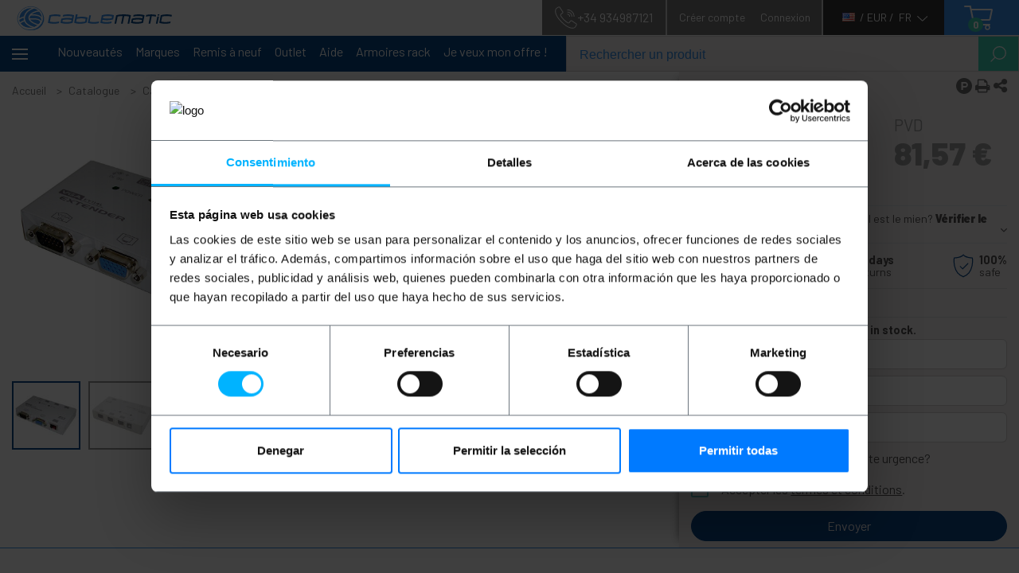

--- FILE ---
content_type: text/css
request_url: https://statics.cablematic.com/static/styles/mobile.css
body_size: 2104
content:
@media (max-width: 991px) {
  .product-list {
    margin-bottom: 0;
  }
  .product-list .product-item {
    padding-left: 0;
    padding-right: 0;
  }
  .product-box p small {
    font-size: 16px;
  }
  .product-box .product-image-mobile {
    text-align: center;
  }
  .product-box .stock {
    font-size: 14px;
  }
  .product-box .product-description {
    font-size: 20px;
    line-height: 1.2;
    min-height: auto;
    margin-bottom: 15px;
  }
  .product-box .product-price {
    font-size: 18px;
  }
  .product-box .cross-out {
    font-size: 16px;
  }
  .product-box .badge-sale {
    font-size: 13px;
  }
  .product-box .badge-new {
    font-size: 13px;
  }
  .sort-box .sort-by {
    text-align: left;
  }
  .sort-box .sort-by ul::before {
    right: auto;
    top: -9px;
  }
  .sort-box .sort-by .sort-list {
    right: auto;
    left: 0;
  }
  .sort-box .sort-by.categories {
    text-align: right;
  }
  .sort-box .sort-by.categories .btn-link {
    color: #3690ea;
    font-weight: 700;
  }
  .sort-box .sort-by.categories .sort-list {
    right: 0;
    left: auto;
    color: #ffffff;
    background-color: #3690ea;
    z-index: 15;
    width: 17rem;
  }
  .sort-box .sort-by.categories .sort-list::before {
    background-color: #3690ea;
    right: 15px;
  }
  .sort-box .sort-by.categories .sort-list li {
    border-bottom: none;
    padding-bottom: 0.5rem;
    font-weight: 500;
  }
  .carousel-product-mobile-container {
    position: relative;
    margin-bottom: 10px;
  }
  .carousel-product-mobile-container #owl-carousel-product-mobile {
    opacity: 0;
    transition: opacity 0.3s;
  }
  .carousel-product-mobile-container #owl-carousel-product-mobile.owl-loaded {
    opacity: 1;
  }
  .carousel-product-mobile-container .image-badge {
    bottom: 0;
    z-index: 1;
  }
  .carousel-product-mobile-container .owl-dots {
    position: absolute;
    top: auto;
    width: 100%;
    margin-top: 15px !important;
  }
  .carousel-product-mobile-container .owl-dots .owl-dot:focus {
    outline: 0;
  }
  .carousel-product-mobile-container .owl-dots .owl-dot span {
    width: 28px;
    height: 6px;
    margin: 5px 4px;
    background-color: #d0d0d0;
    border-radius: 5px;
  }
  .carousel-product-mobile-container .owl-dots .owl-dot.active span {
    background-color: #3690ea;
  }
  .carousel-product-mobile-container.product-outlet-mobile {
    border: 3px solid #3aceb2;
  }
  .carousel-product-mobile-container.product-offer-mobile {
    border: 3px solid #3690ea;
  }
  .carousel-product-mobile-container.product-outlet-mobile,
  .carousel-product-mobile-container.product-offer-mobile {
    margin-bottom: 20px;
  }
  .carousel-product-mobile-container.product-outlet-mobile .owl-dots,
  .carousel-product-mobile-container.product-offer-mobile .owl-dots {
    margin-top: 25px !important;
  }
  .product-form .form-group {
    display: flex;
    text-align: center;
  }
  .product-form label {
    margin-right: 1rem;
  }
  .product-form #id_quantity {
    width: 40px;
    padding: 0 !important;
    margin-left: 0;
  }
}
@media (max-width: 991px) and (max-width: 767px) {
  .carousel-product-mobile-container .owl-dots .owl-dot span {
    width: 22px;
    height: 4px;
  }
}
@media (max-width: 767px) {
  body {
    font-size: 16px;
    font-weight: 400;
  }
  .arrow {
    font-size: 22px;
  }
  .home h1 {
    font-size: 24px;
  }
  .home #owl-carousel-home-mobile {
    height: 245px;
    overflow: hidden;
    opacity: 0;
    transition: opacity 0.3s;
  }
  .home #owl-carousel-home-mobile.owl-loaded {
    opacity: 1;
  }
  .home #owl-carousel-home-mobile .carousel-item-mobile {
    height: 208px;
    padding: 14px 15px;
    overflow: hidden;
  }
  .home #owl-carousel-home-mobile .carousel-item-mobile img {
    position: static;
    max-width: 100%;
    height: auto;
  }
  .home #owl-carousel-home-mobile .carousel-item-mobile .carousel-icon-mobile {
    display: inline-block;
    width: 27px;
    height: 27px;
    vertical-align: bottom;
    margin-right: 10px;
  }
  .home #owl-carousel-home-mobile .carousel-item-mobile .carousel-category-mobile {
    font-size: 13px;
    line-height: 15px;
  }
  .home #owl-carousel-home-mobile .carousel-item-mobile .carousel-title-mobile {
    font-size: 18px;
    line-height: 20px;
  }
  .home #owl-carousel-home-mobile .carousel-item-mobile .carousel-price-mobile {
    font-size: 18px;
  }
  .home #owl-carousel-home-mobile .owl-dots {
    margin: 0 0 10px 0;
  }
  .home #owl-carousel-home-mobile .owl-dots .owl-dot:focus {
    outline: 0;
  }
  .home #owl-carousel-home-mobile .owl-dots .owl-dot span {
    width: 14px;
    height: 14px;
    margin: 5px 3px 5px 2px;
    border: 1px solid #3690ea;
    background-color: transparent;
  }
  .home #owl-carousel-home-mobile .owl-dots .owl-dot.active span {
    background-color: #3aceb2;
    border-color: #3aceb2;
  }
  .home #owl-carousel-home-mobile .owl-dots button:nth-last-of-type(11) span {
    border: 2px solid #3690ea;
  }
  .navbar {
    height: 50px;
  }
  .navbar svg {
    max-height: 50px;
  }
  .navbar .navbar__height {
    height: 50px;
  }
  .navbar .navbar__logo {
    padding: 0;
  }
  .navbar .navbar__logo .navbar__brand__menu-toggle {
    padding: 0;
    max-height: 64px;
  }
  .navbar .navbar__logo .navbar__brand__menu-toggle .burger-icon-mobile {
    position: relative;
    width: 32px;
    height: 22px;
    opacity: 0.8;
  }
  .navbar .navbar__logo .navbar__brand__menu-toggle .burger-icon-mobile .line-1,
  .navbar .navbar__logo .navbar__brand__menu-toggle .burger-icon-mobile .line-2,
  .navbar .navbar__logo .navbar__brand__menu-toggle .burger-icon-mobile .line-3,
  .navbar .navbar__logo .navbar__brand__menu-toggle .burger-icon-mobile .line-4 {
    position: absolute;
    left: 0;
    width: 100%;
    height: 2px;
    background-color: #fff;
    transition: all 0.25s ease-in-out;
  }
  .navbar .navbar__logo .navbar__brand__menu-toggle .burger-icon-mobile .line-1 {
    top: 0px;
  }
  .navbar .navbar__logo .navbar__brand__menu-toggle .burger-icon-mobile.open .line-1 {
    top: 11px;
    width: 0%;
    left: 50%;
  }
  .navbar .navbar__logo .navbar__brand__menu-toggle .burger-icon-mobile .line-2,
  .navbar .navbar__logo .navbar__brand__menu-toggle .burger-icon-mobile .line-3 {
    top: 10px;
  }
  .navbar .navbar__logo .navbar__brand__menu-toggle .burger-icon-mobile.open .line-2 {
    transform: rotate(45deg);
  }
  .navbar .navbar__logo .navbar__brand__menu-toggle .burger-icon-mobile.open .line-3 {
    transform: rotate(-45deg);
  }
  .navbar .navbar__logo .navbar__brand__menu-toggle .burger-icon-mobile .line-4 {
    width: 65%;
    right: 0;
    left: auto;
    top: 20px;
  }
  .navbar .navbar__logo .navbar__brand__menu-toggle .burger-icon-mobile.open .line-4 {
    top: 11px;
    width: 0%;
    right: 50%;
  }
  .navbar .navbar__menu .navigation {
    padding-top: 1rem;
    width: 100%;
    left: 100%;
    top: auto;
  }
  .navbar .navbar__menu .navigation.open {
    left: 0;
  }
  .navbar .navbar__menu .navigation .language-picker.nav-link {
    padding: 0;
  }
  .navbar .navbar__menu .navigation ul {
    margin-bottom: 0;
  }
  .navbar .navbar__brand__cart__icon {
    position: relative;
  }
  .navbar .badge {
    position: absolute;
    bottom: 0;
    left: 0;
    transform: translate(-50%, -50%);
    background-color: #3ACEB2;
    border-radius: 20px;
    color: #ffffff;
    width: 18px;
    height: 18px;
    line-height: 1;
  }
  .navbar .badge.empty {
    background-color: #3ACEB2;
  }
  .navbar .arrow-up {
    width: 0;
    height: 0;
    border-left: 8px solid transparent;
    border-right: 8px solid transparent;
    border-bottom: 8px solid #f2f0f0;
    position: absolute;
    top: -6px;
  }
  .navbar .navbar__search {
    padding: 0;
    position: absolute;
    width: 100%;
    top: 59px;
  }
  .navbar .navbar__search .dropdown-item {
    height: 43px;
  }
  .navbar .navbar__search .dropdown-item .arrow-up {
    left: 50%;
    transform: translateX(24px);
  }
  .navbar .navbar__search form svg {
    width: 32px;
    height: 32px;
  }
  .navbar .dropdown-toggle:after {
    content: none;
  }
  .navbar .dropdown-user-mobile {
    left: 50%;
    transform: translate(-50%, 0);
    padding: 0;
    background-color: #f2f0f0;
  }
  .navbar .dropdown-user-mobile ul {
    list-style: none;
    padding: 0;
    margin: 0;
  }
  .navbar .dropdown-user-mobile ul li:not(:last-child) {
    border-bottom: 1px solid rgba(0, 0, 0, 0.15);
  }
  .navbar .dropdown-user-mobile ul li a {
    display: block;
    padding: 15px 14px;
    color: #3690ea;
  }
  .navbar .dropdown-user-mobile ul li a:hover,
  .navbar .dropdown-user-mobile ul li a:active {
    background-color: #e6e2e2;
  }
  .navbar .dropdown-user-mobile .arrow-up-dropdown {
    position: absolute;
    width: 8px;
    height: 8px;
    border-left: 8px solid transparent;
    border-right: 8px solid transparent;
    border-bottom: 8px solid #f2f0f0;
    left: 50%;
    transform: translate(-50%, -100%);
  }
  .home__banner {
    position: relative;
  }
  .navbar__brand {
    z-index: 16;
    border-bottom: none;
    background-color: #094888;
  }
  .navbar__menu #navigator-row .navigation {
    z-index: 16;
  }
  .navbar__menu #navigator-row .navigation .nav-item a {
    color: #333333;
  }
  .navbar__brand .dropdown-menu {
    margin: 0;
  }
  .maincontent {
    margin-top: 0;
  }
  #search-form {
    height: 100%;
  }
  #search-form input {
    height: 100%;
  }
  #search-form .btn {
    margin: 0;
    padding: 5px 15px 5px 0;
    height: auto;
    top: 0;
  }
  .search-form.search-form--hidden {
    -webkit-transform: none;
    transform: none;
  }
  .search-result {
    background: url(/static/img/svg/arrow_right_blue.svg) no-repeat 95%;
  }
  .nav-item__dropdown-content {
    display: none;
  }
  .numbers-row {
    padding-top: 1.5em;
  }
  .numbers-row h2 {
    font-size: 38px;
    line-height: 44px;
  }
  #worldwidePickerModal:before {
    display: none;
  }
  .footer {
    padding: 0;
  }
  .footer .white-list li {
    margin-bottom: 0;
  }
  .contact-data-mobile a[href^="tel:"] {
    color: #fff;
  }
  .footer-img {
    background: url(/static/img/svg/footer_icon.svg) no-repeat 150% -140%;
  }
  .login .login__form {
    padding: 0 15px;
    border: none;
  }
  .login .login__forgot,
  .login .login__register {
    padding: 0;
    text-align: center;
  }
  .checkout__login {
    margin: 0;
    padding-bottom: 3em;
  }
  .checkout__login .checkout__login__form {
    border: none;
  }
  .form-group.relative .passIcon {
    top: 2.1rem;
    right: 1.5rem;
  }
  .register_arrow {
    margin-top: 0;
  }
  .nav-tabs {
    text-align: left;
    padding-bottom: 0;
  }
  .nav-tabs li {
    display: inline-block;
    margin-right: 30px;
  }
  .nav-tabs .nav-item .nav-link {
    padding: 1rem 0;
    text-transform: none;
    font-size: 16px;
  }
  .nav-tabs .nav-item .nav-link.active {
    font-weight: 400;
    border-bottom: 5px solid #3690ea;
  }
  #filterCategories .accordion-toggle::after {
    margin-left: 5em;
  }
  .product-box .stock {
    font-size: 14px;
  }
  .product-box .product-price {
    font-size: 15px;
  }
  .product-box .cross-out {
    font-size: 14px;
  }
  .product-box .badge-sale {
    padding: 4px;
    font-size: 10px;
  }
  .product-box .badge-new {
    padding: 4px;
    font-size: 10px;
  }
  .product-box .product-description {
    font-size: 14px;
    line-height: 16px;
    margin-bottom: 0;
  }
  #blue-card .card-header .btn {
    text-align: left;
    width: 100%;
  }
  .product-gallery .carousel-indicators {
    top: auto;
    bottom: -10px;
  }
  .product-gallery .carousel-indicators li {
    height: 14px;
    width: 14px;
    border-radius: 20px;
  }
  .product-gallery .carousel-indicators li::before {
    top: 0;
  }
  .product-gallery .carousel-indicators li::after {
    bottom: 0;
  }
  .product__info__form-error small {
    font-size: 100%;
  }
  #cyan-card .card-header .btn {
    font-size: 16px;
  }
  #cyan-card .card-body .pvp {
    font-size: 18px;
    line-height: 20px;
  }
  .product__info__price {
    margin-bottom: 0;
  }
  .price-box .product-price {
    font-size: 32px;
  }
  .price-box .price-iva {
    font-size: 14px;
  }
  .border-right-white {
    border-right: 1px solid #ffffff;
  }
  .about-row {
    min-height: auto;
  }
  .description-cards .card-header .btn {
    font-size: 18px;
  }
  .cart-subtotal {
    font-size: 28px;
    line-height: 30px;
  }
  #error-box .error-left-box {
    border: none;
  }
  #error-box .error-left-box h1 {
    font-size: 120px;
    line-height: 125px;
  }
  #search-order.search-form {
    display: flex;
    position: unset;
    float: none;
  }
  #search-order .order-filter {
    text-align: right;
    margin-top: 1rem;
  }
  #search-order .btn {
    height: auto;
    right: 5px;
    top: 3px;
  }
  #search-order select {
    display: inline-block;
  }
  #search-order select.order-selector {
    width: 115px;
  }
  .shipping-badge {
    background-color: #3690ea;
    border-radius: 30px;
    color: white;
    padding: 10px 16px;
    font-weight: 500;
  }
  .cart__line__reference {
    font-size: 14px;
  }
}
@media (max-width: 576px) {
  .nav-tabs li {
    width: 32.6%;
    margin-right: 0;
  }
}


--- FILE ---
content_type: application/javascript
request_url: https://cablematic.com/static/assets/storefront.6238a5b313ad920643e4.js
body_size: 71029
content:
!function(e){var t={};function n(o){if(t[o])return t[o].exports;var i=t[o]={i:o,l:!1,exports:{}};return e[o].call(i.exports,i,i.exports,n),i.l=!0,i.exports}n.m=e,n.c=t,n.d=function(e,t,o){n.o(e,t)||Object.defineProperty(e,t,{enumerable:!0,get:o})},n.r=function(e){"undefined"!=typeof Symbol&&Symbol.toStringTag&&Object.defineProperty(e,Symbol.toStringTag,{value:"Module"}),Object.defineProperty(e,"__esModule",{value:!0})},n.t=function(e,t){if(1&t&&(e=n(e)),8&t)return e;if(4&t&&"object"==typeof e&&e&&e.__esModule)return e;var o=Object.create(null);if(n.r(o),Object.defineProperty(o,"default",{enumerable:!0,value:e}),2&t&&"string"!=typeof e)for(var i in e)n.d(o,i,function(t){return e[t]}.bind(null,i));return o},n.n=function(e){var t=e&&e.__esModule?function(){return e.default}:function(){return e};return n.d(t,"a",t),t},n.o=function(e,t){return Object.prototype.hasOwnProperty.call(e,t)},n.p="/static/assets/",n(n.s=1507)}({1463:function(e,t,n){
/*!
  * Bootstrap v4.4.1 (https://getbootstrap.com/)
  * Copyright 2011-2019 The Bootstrap Authors (https://github.com/twbs/bootstrap/graphs/contributors)
  * Licensed under MIT (https://github.com/twbs/bootstrap/blob/master/LICENSE)
  */
!function(e,t,n){"use strict";function o(e,t){for(var n=0;n<t.length;n++){var o=t[n];o.enumerable=o.enumerable||!1,o.configurable=!0,"value"in o&&(o.writable=!0),Object.defineProperty(e,o.key,o)}}function i(e,t,n){return t&&o(e.prototype,t),n&&o(e,n),e}function r(e,t,n){return t in e?Object.defineProperty(e,t,{value:n,enumerable:!0,configurable:!0,writable:!0}):e[t]=n,e}function a(e,t){var n=Object.keys(e);if(Object.getOwnPropertySymbols){var o=Object.getOwnPropertySymbols(e);t&&(o=o.filter((function(t){return Object.getOwnPropertyDescriptor(e,t).enumerable}))),n.push.apply(n,o)}return n}function s(e){for(var t=1;t<arguments.length;t++){var n=null!=arguments[t]?arguments[t]:{};t%2?a(Object(n),!0).forEach((function(t){r(e,t,n[t])})):Object.getOwnPropertyDescriptors?Object.defineProperties(e,Object.getOwnPropertyDescriptors(n)):a(Object(n)).forEach((function(t){Object.defineProperty(e,t,Object.getOwnPropertyDescriptor(n,t))}))}return e}function l(e){var n=this,o=!1;return t(this).one(c.TRANSITION_END,(function(){o=!0})),setTimeout((function(){o||c.triggerTransitionEnd(n)}),e),this}t=t&&t.hasOwnProperty("default")?t.default:t,n=n&&n.hasOwnProperty("default")?n.default:n;var c={TRANSITION_END:"bsTransitionEnd",getUID:function(e){do{e+=~~(1e6*Math.random())}while(document.getElementById(e));return e},getSelectorFromElement:function(e){var t=e.getAttribute("data-target");if(!t||"#"===t){var n=e.getAttribute("href");t=n&&"#"!==n?n.trim():""}try{return document.querySelector(t)?t:null}catch(e){return null}},getTransitionDurationFromElement:function(e){if(!e)return 0;var n=t(e).css("transition-duration"),o=t(e).css("transition-delay"),i=parseFloat(n),r=parseFloat(o);return i||r?(n=n.split(",")[0],o=o.split(",")[0],1e3*(parseFloat(n)+parseFloat(o))):0},reflow:function(e){return e.offsetHeight},triggerTransitionEnd:function(e){t(e).trigger("transitionend")},supportsTransitionEnd:function(){return Boolean("transitionend")},isElement:function(e){return(e[0]||e).nodeType},typeCheckConfig:function(e,t,n){for(var o in n)if(Object.prototype.hasOwnProperty.call(n,o)){var i=n[o],r=t[o],a=r&&c.isElement(r)?"element":(s=r,{}.toString.call(s).match(/\s([a-z]+)/i)[1].toLowerCase());if(!new RegExp(i).test(a))throw new Error(e.toUpperCase()+': Option "'+o+'" provided type "'+a+'" but expected type "'+i+'".')}var s},findShadowRoot:function(e){if(!document.documentElement.attachShadow)return null;if("function"==typeof e.getRootNode){var t=e.getRootNode();return t instanceof ShadowRoot?t:null}return e instanceof ShadowRoot?e:e.parentNode?c.findShadowRoot(e.parentNode):null},jQueryDetection:function(){if(void 0===t)throw new TypeError("Bootstrap's JavaScript requires jQuery. jQuery must be included before Bootstrap's JavaScript.");var e=t.fn.jquery.split(" ")[0].split(".");if(e[0]<2&&e[1]<9||1===e[0]&&9===e[1]&&e[2]<1||e[0]>=4)throw new Error("Bootstrap's JavaScript requires at least jQuery v1.9.1 but less than v4.0.0")}};c.jQueryDetection(),t.fn.emulateTransitionEnd=l,t.event.special[c.TRANSITION_END]={bindType:"transitionend",delegateType:"transitionend",handle:function(e){if(t(e.target).is(this))return e.handleObj.handler.apply(this,arguments)}};var u=t.fn.alert,d={CLOSE:"close.bs.alert",CLOSED:"closed.bs.alert",CLICK_DATA_API:"click.bs.alert.data-api"},f="alert",h="fade",p="show",m=function(){function e(e){this._element=e}var n=e.prototype;return n.close=function(e){var t=this._element;e&&(t=this._getRootElement(e)),this._triggerCloseEvent(t).isDefaultPrevented()||this._removeElement(t)},n.dispose=function(){t.removeData(this._element,"bs.alert"),this._element=null},n._getRootElement=function(e){var n=c.getSelectorFromElement(e),o=!1;return n&&(o=document.querySelector(n)),o||(o=t(e).closest("."+f)[0]),o},n._triggerCloseEvent=function(e){var n=t.Event(d.CLOSE);return t(e).trigger(n),n},n._removeElement=function(e){var n=this;if(t(e).removeClass(p),t(e).hasClass(h)){var o=c.getTransitionDurationFromElement(e);t(e).one(c.TRANSITION_END,(function(t){return n._destroyElement(e,t)})).emulateTransitionEnd(o)}else this._destroyElement(e)},n._destroyElement=function(e){t(e).detach().trigger(d.CLOSED).remove()},e._jQueryInterface=function(n){return this.each((function(){var o=t(this),i=o.data("bs.alert");i||(i=new e(this),o.data("bs.alert",i)),"close"===n&&i[n](this)}))},e._handleDismiss=function(e){return function(t){t&&t.preventDefault(),e.close(this)}},i(e,null,[{key:"VERSION",get:function(){return"4.4.1"}}]),e}();t(document).on(d.CLICK_DATA_API,'[data-dismiss="alert"]',m._handleDismiss(new m)),t.fn.alert=m._jQueryInterface,t.fn.alert.Constructor=m,t.fn.alert.noConflict=function(){return t.fn.alert=u,m._jQueryInterface};var g=t.fn.button,v="active",y="btn",_="focus",b='[data-toggle^="button"]',w='[data-toggle="buttons"]',C='[data-toggle="button"]',E='[data-toggle="buttons"] .btn',x='input:not([type="hidden"])',T=".active",S=".btn",A={CLICK_DATA_API:"click.bs.button.data-api",FOCUS_BLUR_DATA_API:"focus.bs.button.data-api blur.bs.button.data-api",LOAD_DATA_API:"load.bs.button.data-api"},k=function(){function e(e){this._element=e}var n=e.prototype;return n.toggle=function(){var e=!0,n=!0,o=t(this._element).closest(w)[0];if(o){var i=this._element.querySelector(x);if(i){if("radio"===i.type)if(i.checked&&this._element.classList.contains(v))e=!1;else{var r=o.querySelector(T);r&&t(r).removeClass(v)}else"checkbox"===i.type?"LABEL"===this._element.tagName&&i.checked===this._element.classList.contains(v)&&(e=!1):e=!1;e&&(i.checked=!this._element.classList.contains(v),t(i).trigger("change")),i.focus(),n=!1}}this._element.hasAttribute("disabled")||this._element.classList.contains("disabled")||(n&&this._element.setAttribute("aria-pressed",!this._element.classList.contains(v)),e&&t(this._element).toggleClass(v))},n.dispose=function(){t.removeData(this._element,"bs.button"),this._element=null},e._jQueryInterface=function(n){return this.each((function(){var o=t(this).data("bs.button");o||(o=new e(this),t(this).data("bs.button",o)),"toggle"===n&&o[n]()}))},i(e,null,[{key:"VERSION",get:function(){return"4.4.1"}}]),e}();t(document).on(A.CLICK_DATA_API,b,(function(e){var n=e.target;if(t(n).hasClass(y)||(n=t(n).closest(S)[0]),!n||n.hasAttribute("disabled")||n.classList.contains("disabled"))e.preventDefault();else{var o=n.querySelector(x);if(o&&(o.hasAttribute("disabled")||o.classList.contains("disabled")))return void e.preventDefault();k._jQueryInterface.call(t(n),"toggle")}})).on(A.FOCUS_BLUR_DATA_API,b,(function(e){var n=t(e.target).closest(S)[0];t(n).toggleClass(_,/^focus(in)?$/.test(e.type))})),t(window).on(A.LOAD_DATA_API,(function(){for(var e=[].slice.call(document.querySelectorAll(E)),t=0,n=e.length;t<n;t++){var o=e[t],i=o.querySelector(x);i.checked||i.hasAttribute("checked")?o.classList.add(v):o.classList.remove(v)}for(var r=0,a=(e=[].slice.call(document.querySelectorAll(C))).length;r<a;r++){var s=e[r];"true"===s.getAttribute("aria-pressed")?s.classList.add(v):s.classList.remove(v)}})),t.fn.button=k._jQueryInterface,t.fn.button.Constructor=k,t.fn.button.noConflict=function(){return t.fn.button=g,k._jQueryInterface};var D="carousel",N=".bs.carousel",I=t.fn[D],O={interval:5e3,keyboard:!0,slide:!1,pause:"hover",wrap:!0,touch:!0},L={interval:"(number|boolean)",keyboard:"boolean",slide:"(boolean|string)",pause:"(string|boolean)",wrap:"boolean",touch:"boolean"},j="next",P="prev",M="left",q="right",H={SLIDE:"slide.bs.carousel",SLID:"slid.bs.carousel",KEYDOWN:"keydown.bs.carousel",MOUSEENTER:"mouseenter.bs.carousel",MOUSELEAVE:"mouseleave.bs.carousel",TOUCHSTART:"touchstart.bs.carousel",TOUCHMOVE:"touchmove.bs.carousel",TOUCHEND:"touchend.bs.carousel",POINTERDOWN:"pointerdown.bs.carousel",POINTERUP:"pointerup.bs.carousel",DRAG_START:"dragstart.bs.carousel",LOAD_DATA_API:"load.bs.carousel.data-api",CLICK_DATA_API:"click.bs.carousel.data-api"},R="carousel",F="active",W="slide",B="carousel-item-right",z="carousel-item-left",U="carousel-item-next",$="carousel-item-prev",V="pointer-event",Q=".active",K=".active.carousel-item",X=".carousel-item",G=".carousel-item img",Y=".carousel-item-next, .carousel-item-prev",J=".carousel-indicators",Z="[data-slide], [data-slide-to]",ee='[data-ride="carousel"]',te={TOUCH:"touch",PEN:"pen"},ne=function(){function e(e,t){this._items=null,this._interval=null,this._activeElement=null,this._isPaused=!1,this._isSliding=!1,this.touchTimeout=null,this.touchStartX=0,this.touchDeltaX=0,this._config=this._getConfig(t),this._element=e,this._indicatorsElement=this._element.querySelector(J),this._touchSupported="ontouchstart"in document.documentElement||navigator.maxTouchPoints>0,this._pointerEvent=Boolean(window.PointerEvent||window.MSPointerEvent),this._addEventListeners()}var n=e.prototype;return n.next=function(){this._isSliding||this._slide(j)},n.nextWhenVisible=function(){!document.hidden&&t(this._element).is(":visible")&&"hidden"!==t(this._element).css("visibility")&&this.next()},n.prev=function(){this._isSliding||this._slide(P)},n.pause=function(e){e||(this._isPaused=!0),this._element.querySelector(Y)&&(c.triggerTransitionEnd(this._element),this.cycle(!0)),clearInterval(this._interval),this._interval=null},n.cycle=function(e){e||(this._isPaused=!1),this._interval&&(clearInterval(this._interval),this._interval=null),this._config.interval&&!this._isPaused&&(this._interval=setInterval((document.visibilityState?this.nextWhenVisible:this.next).bind(this),this._config.interval))},n.to=function(e){var n=this;this._activeElement=this._element.querySelector(K);var o=this._getItemIndex(this._activeElement);if(!(e>this._items.length-1||e<0))if(this._isSliding)t(this._element).one(H.SLID,(function(){return n.to(e)}));else{if(o===e)return this.pause(),void this.cycle();var i=e>o?j:P;this._slide(i,this._items[e])}},n.dispose=function(){t(this._element).off(N),t.removeData(this._element,"bs.carousel"),this._items=null,this._config=null,this._element=null,this._interval=null,this._isPaused=null,this._isSliding=null,this._activeElement=null,this._indicatorsElement=null},n._getConfig=function(e){return e=s({},O,{},e),c.typeCheckConfig(D,e,L),e},n._handleSwipe=function(){var e=Math.abs(this.touchDeltaX);if(!(e<=40)){var t=e/this.touchDeltaX;this.touchDeltaX=0,t>0&&this.prev(),t<0&&this.next()}},n._addEventListeners=function(){var e=this;this._config.keyboard&&t(this._element).on(H.KEYDOWN,(function(t){return e._keydown(t)})),"hover"===this._config.pause&&t(this._element).on(H.MOUSEENTER,(function(t){return e.pause(t)})).on(H.MOUSELEAVE,(function(t){return e.cycle(t)})),this._config.touch&&this._addTouchEventListeners()},n._addTouchEventListeners=function(){var e=this;if(this._touchSupported){var n=function(t){e._pointerEvent&&te[t.originalEvent.pointerType.toUpperCase()]?e.touchStartX=t.originalEvent.clientX:e._pointerEvent||(e.touchStartX=t.originalEvent.touches[0].clientX)},o=function(t){e._pointerEvent&&te[t.originalEvent.pointerType.toUpperCase()]&&(e.touchDeltaX=t.originalEvent.clientX-e.touchStartX),e._handleSwipe(),"hover"===e._config.pause&&(e.pause(),e.touchTimeout&&clearTimeout(e.touchTimeout),e.touchTimeout=setTimeout((function(t){return e.cycle(t)}),500+e._config.interval))};t(this._element.querySelectorAll(G)).on(H.DRAG_START,(function(e){return e.preventDefault()})),this._pointerEvent?(t(this._element).on(H.POINTERDOWN,(function(e){return n(e)})),t(this._element).on(H.POINTERUP,(function(e){return o(e)})),this._element.classList.add(V)):(t(this._element).on(H.TOUCHSTART,(function(e){return n(e)})),t(this._element).on(H.TOUCHMOVE,(function(t){return function(t){t.originalEvent.touches&&t.originalEvent.touches.length>1?e.touchDeltaX=0:e.touchDeltaX=t.originalEvent.touches[0].clientX-e.touchStartX}(t)})),t(this._element).on(H.TOUCHEND,(function(e){return o(e)})))}},n._keydown=function(e){if(!/input|textarea/i.test(e.target.tagName))switch(e.which){case 37:e.preventDefault(),this.prev();break;case 39:e.preventDefault(),this.next()}},n._getItemIndex=function(e){return this._items=e&&e.parentNode?[].slice.call(e.parentNode.querySelectorAll(X)):[],this._items.indexOf(e)},n._getItemByDirection=function(e,t){var n=e===j,o=e===P,i=this._getItemIndex(t),r=this._items.length-1;if((o&&0===i||n&&i===r)&&!this._config.wrap)return t;var a=(i+(e===P?-1:1))%this._items.length;return-1===a?this._items[this._items.length-1]:this._items[a]},n._triggerSlideEvent=function(e,n){var o=this._getItemIndex(e),i=this._getItemIndex(this._element.querySelector(K)),r=t.Event(H.SLIDE,{relatedTarget:e,direction:n,from:i,to:o});return t(this._element).trigger(r),r},n._setActiveIndicatorElement=function(e){if(this._indicatorsElement){var n=[].slice.call(this._indicatorsElement.querySelectorAll(Q));t(n).removeClass(F);var o=this._indicatorsElement.children[this._getItemIndex(e)];o&&t(o).addClass(F)}},n._slide=function(e,n){var o,i,r,a=this,s=this._element.querySelector(K),l=this._getItemIndex(s),u=n||s&&this._getItemByDirection(e,s),d=this._getItemIndex(u),f=Boolean(this._interval);if(e===j?(o=z,i=U,r=M):(o=B,i=$,r=q),u&&t(u).hasClass(F))this._isSliding=!1;else if(!this._triggerSlideEvent(u,r).isDefaultPrevented()&&s&&u){this._isSliding=!0,f&&this.pause(),this._setActiveIndicatorElement(u);var h=t.Event(H.SLID,{relatedTarget:u,direction:r,from:l,to:d});if(t(this._element).hasClass(W)){t(u).addClass(i),c.reflow(u),t(s).addClass(o),t(u).addClass(o);var p=parseInt(u.getAttribute("data-interval"),10);p?(this._config.defaultInterval=this._config.defaultInterval||this._config.interval,this._config.interval=p):this._config.interval=this._config.defaultInterval||this._config.interval;var m=c.getTransitionDurationFromElement(s);t(s).one(c.TRANSITION_END,(function(){t(u).removeClass(o+" "+i).addClass(F),t(s).removeClass(F+" "+i+" "+o),a._isSliding=!1,setTimeout((function(){return t(a._element).trigger(h)}),0)})).emulateTransitionEnd(m)}else t(s).removeClass(F),t(u).addClass(F),this._isSliding=!1,t(this._element).trigger(h);f&&this.cycle()}},e._jQueryInterface=function(n){return this.each((function(){var o=t(this).data("bs.carousel"),i=s({},O,{},t(this).data());"object"==typeof n&&(i=s({},i,{},n));var r="string"==typeof n?n:i.slide;if(o||(o=new e(this,i),t(this).data("bs.carousel",o)),"number"==typeof n)o.to(n);else if("string"==typeof r){if(void 0===o[r])throw new TypeError('No method named "'+r+'"');o[r]()}else i.interval&&i.ride&&(o.pause(),o.cycle())}))},e._dataApiClickHandler=function(n){var o=c.getSelectorFromElement(this);if(o){var i=t(o)[0];if(i&&t(i).hasClass(R)){var r=s({},t(i).data(),{},t(this).data()),a=this.getAttribute("data-slide-to");a&&(r.interval=!1),e._jQueryInterface.call(t(i),r),a&&t(i).data("bs.carousel").to(a),n.preventDefault()}}},i(e,null,[{key:"VERSION",get:function(){return"4.4.1"}},{key:"Default",get:function(){return O}}]),e}();t(document).on(H.CLICK_DATA_API,Z,ne._dataApiClickHandler),t(window).on(H.LOAD_DATA_API,(function(){for(var e=[].slice.call(document.querySelectorAll(ee)),n=0,o=e.length;n<o;n++){var i=t(e[n]);ne._jQueryInterface.call(i,i.data())}})),t.fn[D]=ne._jQueryInterface,t.fn[D].Constructor=ne,t.fn[D].noConflict=function(){return t.fn[D]=I,ne._jQueryInterface};var oe="collapse",ie=t.fn[oe],re={toggle:!0,parent:""},ae={toggle:"boolean",parent:"(string|element)"},se={SHOW:"show.bs.collapse",SHOWN:"shown.bs.collapse",HIDE:"hide.bs.collapse",HIDDEN:"hidden.bs.collapse",CLICK_DATA_API:"click.bs.collapse.data-api"},le="show",ce="collapse",ue="collapsing",de="collapsed",fe="width",he="height",pe=".show, .collapsing",me='[data-toggle="collapse"]',ge=function(){function e(e,t){this._isTransitioning=!1,this._element=e,this._config=this._getConfig(t),this._triggerArray=[].slice.call(document.querySelectorAll('[data-toggle="collapse"][href="#'+e.id+'"],[data-toggle="collapse"][data-target="#'+e.id+'"]'));for(var n=[].slice.call(document.querySelectorAll(me)),o=0,i=n.length;o<i;o++){var r=n[o],a=c.getSelectorFromElement(r),s=[].slice.call(document.querySelectorAll(a)).filter((function(t){return t===e}));null!==a&&s.length>0&&(this._selector=a,this._triggerArray.push(r))}this._parent=this._config.parent?this._getParent():null,this._config.parent||this._addAriaAndCollapsedClass(this._element,this._triggerArray),this._config.toggle&&this.toggle()}var n=e.prototype;return n.toggle=function(){t(this._element).hasClass(le)?this.hide():this.show()},n.show=function(){var n,o,i=this;if(!(this._isTransitioning||t(this._element).hasClass(le)||(this._parent&&0===(n=[].slice.call(this._parent.querySelectorAll(pe)).filter((function(e){return"string"==typeof i._config.parent?e.getAttribute("data-parent")===i._config.parent:e.classList.contains(ce)}))).length&&(n=null),n&&(o=t(n).not(this._selector).data("bs.collapse"))&&o._isTransitioning))){var r=t.Event(se.SHOW);if(t(this._element).trigger(r),!r.isDefaultPrevented()){n&&(e._jQueryInterface.call(t(n).not(this._selector),"hide"),o||t(n).data("bs.collapse",null));var a=this._getDimension();t(this._element).removeClass(ce).addClass(ue),this._element.style[a]=0,this._triggerArray.length&&t(this._triggerArray).removeClass(de).attr("aria-expanded",!0),this.setTransitioning(!0);var s="scroll"+(a[0].toUpperCase()+a.slice(1)),l=c.getTransitionDurationFromElement(this._element);t(this._element).one(c.TRANSITION_END,(function(){t(i._element).removeClass(ue).addClass(ce).addClass(le),i._element.style[a]="",i.setTransitioning(!1),t(i._element).trigger(se.SHOWN)})).emulateTransitionEnd(l),this._element.style[a]=this._element[s]+"px"}}},n.hide=function(){var e=this;if(!this._isTransitioning&&t(this._element).hasClass(le)){var n=t.Event(se.HIDE);if(t(this._element).trigger(n),!n.isDefaultPrevented()){var o=this._getDimension();this._element.style[o]=this._element.getBoundingClientRect()[o]+"px",c.reflow(this._element),t(this._element).addClass(ue).removeClass(ce).removeClass(le);var i=this._triggerArray.length;if(i>0)for(var r=0;r<i;r++){var a=this._triggerArray[r],s=c.getSelectorFromElement(a);null!==s&&(t([].slice.call(document.querySelectorAll(s))).hasClass(le)||t(a).addClass(de).attr("aria-expanded",!1))}this.setTransitioning(!0),this._element.style[o]="";var l=c.getTransitionDurationFromElement(this._element);t(this._element).one(c.TRANSITION_END,(function(){e.setTransitioning(!1),t(e._element).removeClass(ue).addClass(ce).trigger(se.HIDDEN)})).emulateTransitionEnd(l)}}},n.setTransitioning=function(e){this._isTransitioning=e},n.dispose=function(){t.removeData(this._element,"bs.collapse"),this._config=null,this._parent=null,this._element=null,this._triggerArray=null,this._isTransitioning=null},n._getConfig=function(e){return(e=s({},re,{},e)).toggle=Boolean(e.toggle),c.typeCheckConfig(oe,e,ae),e},n._getDimension=function(){return t(this._element).hasClass(fe)?fe:he},n._getParent=function(){var n,o=this;c.isElement(this._config.parent)?(n=this._config.parent,void 0!==this._config.parent.jquery&&(n=this._config.parent[0])):n=document.querySelector(this._config.parent);var i='[data-toggle="collapse"][data-parent="'+this._config.parent+'"]',r=[].slice.call(n.querySelectorAll(i));return t(r).each((function(t,n){o._addAriaAndCollapsedClass(e._getTargetFromElement(n),[n])})),n},n._addAriaAndCollapsedClass=function(e,n){var o=t(e).hasClass(le);n.length&&t(n).toggleClass(de,!o).attr("aria-expanded",o)},e._getTargetFromElement=function(e){var t=c.getSelectorFromElement(e);return t?document.querySelector(t):null},e._jQueryInterface=function(n){return this.each((function(){var o=t(this),i=o.data("bs.collapse"),r=s({},re,{},o.data(),{},"object"==typeof n&&n?n:{});if(!i&&r.toggle&&/show|hide/.test(n)&&(r.toggle=!1),i||(i=new e(this,r),o.data("bs.collapse",i)),"string"==typeof n){if(void 0===i[n])throw new TypeError('No method named "'+n+'"');i[n]()}}))},i(e,null,[{key:"VERSION",get:function(){return"4.4.1"}},{key:"Default",get:function(){return re}}]),e}();t(document).on(se.CLICK_DATA_API,me,(function(e){"A"===e.currentTarget.tagName&&e.preventDefault();var n=t(this),o=c.getSelectorFromElement(this),i=[].slice.call(document.querySelectorAll(o));t(i).each((function(){var e=t(this),o=e.data("bs.collapse")?"toggle":n.data();ge._jQueryInterface.call(e,o)}))})),t.fn[oe]=ge._jQueryInterface,t.fn[oe].Constructor=ge,t.fn[oe].noConflict=function(){return t.fn[oe]=ie,ge._jQueryInterface};var ve="dropdown",ye=t.fn[ve],_e=new RegExp("38|40|27"),be={HIDE:"hide.bs.dropdown",HIDDEN:"hidden.bs.dropdown",SHOW:"show.bs.dropdown",SHOWN:"shown.bs.dropdown",CLICK:"click.bs.dropdown",CLICK_DATA_API:"click.bs.dropdown.data-api",KEYDOWN_DATA_API:"keydown.bs.dropdown.data-api",KEYUP_DATA_API:"keyup.bs.dropdown.data-api"},we="disabled",Ce="show",Ee="dropup",xe="dropright",Te="dropleft",Se="dropdown-menu-right",Ae="position-static",ke='[data-toggle="dropdown"]',De=".dropdown form",Ne=".dropdown-menu",Ie=".navbar-nav",Oe=".dropdown-menu .dropdown-item:not(.disabled):not(:disabled)",Le="top-start",je="top-end",Pe="bottom-start",Me="bottom-end",qe="right-start",He="left-start",Re={offset:0,flip:!0,boundary:"scrollParent",reference:"toggle",display:"dynamic",popperConfig:null},Fe={offset:"(number|string|function)",flip:"boolean",boundary:"(string|element)",reference:"(string|element)",display:"string",popperConfig:"(null|object)"},We=function(){function e(e,t){this._element=e,this._popper=null,this._config=this._getConfig(t),this._menu=this._getMenuElement(),this._inNavbar=this._detectNavbar(),this._addEventListeners()}var o=e.prototype;return o.toggle=function(){if(!this._element.disabled&&!t(this._element).hasClass(we)){var n=t(this._menu).hasClass(Ce);e._clearMenus(),n||this.show(!0)}},o.show=function(o){if(void 0===o&&(o=!1),!(this._element.disabled||t(this._element).hasClass(we)||t(this._menu).hasClass(Ce))){var i={relatedTarget:this._element},r=t.Event(be.SHOW,i),a=e._getParentFromElement(this._element);if(t(a).trigger(r),!r.isDefaultPrevented()){if(!this._inNavbar&&o){if(void 0===n)throw new TypeError("Bootstrap's dropdowns require Popper.js (https://popper.js.org/)");var s=this._element;"parent"===this._config.reference?s=a:c.isElement(this._config.reference)&&(s=this._config.reference,void 0!==this._config.reference.jquery&&(s=this._config.reference[0])),"scrollParent"!==this._config.boundary&&t(a).addClass(Ae),this._popper=new n(s,this._menu,this._getPopperConfig())}"ontouchstart"in document.documentElement&&0===t(a).closest(Ie).length&&t(document.body).children().on("mouseover",null,t.noop),this._element.focus(),this._element.setAttribute("aria-expanded",!0),t(this._menu).toggleClass(Ce),t(a).toggleClass(Ce).trigger(t.Event(be.SHOWN,i))}}},o.hide=function(){if(!this._element.disabled&&!t(this._element).hasClass(we)&&t(this._menu).hasClass(Ce)){var n={relatedTarget:this._element},o=t.Event(be.HIDE,n),i=e._getParentFromElement(this._element);t(i).trigger(o),o.isDefaultPrevented()||(this._popper&&this._popper.destroy(),t(this._menu).toggleClass(Ce),t(i).toggleClass(Ce).trigger(t.Event(be.HIDDEN,n)))}},o.dispose=function(){t.removeData(this._element,"bs.dropdown"),t(this._element).off(".bs.dropdown"),this._element=null,this._menu=null,null!==this._popper&&(this._popper.destroy(),this._popper=null)},o.update=function(){this._inNavbar=this._detectNavbar(),null!==this._popper&&this._popper.scheduleUpdate()},o._addEventListeners=function(){var e=this;t(this._element).on(be.CLICK,(function(t){t.preventDefault(),t.stopPropagation(),e.toggle()}))},o._getConfig=function(e){return e=s({},this.constructor.Default,{},t(this._element).data(),{},e),c.typeCheckConfig(ve,e,this.constructor.DefaultType),e},o._getMenuElement=function(){if(!this._menu){var t=e._getParentFromElement(this._element);t&&(this._menu=t.querySelector(Ne))}return this._menu},o._getPlacement=function(){var e=t(this._element.parentNode),n=Pe;return e.hasClass(Ee)?(n=Le,t(this._menu).hasClass(Se)&&(n=je)):e.hasClass(xe)?n=qe:e.hasClass(Te)?n=He:t(this._menu).hasClass(Se)&&(n=Me),n},o._detectNavbar=function(){return t(this._element).closest(".navbar").length>0},o._getOffset=function(){var e=this,t={};return"function"==typeof this._config.offset?t.fn=function(t){return t.offsets=s({},t.offsets,{},e._config.offset(t.offsets,e._element)||{}),t}:t.offset=this._config.offset,t},o._getPopperConfig=function(){var e={placement:this._getPlacement(),modifiers:{offset:this._getOffset(),flip:{enabled:this._config.flip},preventOverflow:{boundariesElement:this._config.boundary}}};return"static"===this._config.display&&(e.modifiers.applyStyle={enabled:!1}),s({},e,{},this._config.popperConfig)},e._jQueryInterface=function(n){return this.each((function(){var o=t(this).data("bs.dropdown");if(o||(o=new e(this,"object"==typeof n?n:null),t(this).data("bs.dropdown",o)),"string"==typeof n){if(void 0===o[n])throw new TypeError('No method named "'+n+'"');o[n]()}}))},e._clearMenus=function(n){if(!n||3!==n.which&&("keyup"!==n.type||9===n.which))for(var o=[].slice.call(document.querySelectorAll(ke)),i=0,r=o.length;i<r;i++){var a=e._getParentFromElement(o[i]),s=t(o[i]).data("bs.dropdown"),l={relatedTarget:o[i]};if(n&&"click"===n.type&&(l.clickEvent=n),s){var c=s._menu;if(t(a).hasClass(Ce)&&!(n&&("click"===n.type&&/input|textarea/i.test(n.target.tagName)||"keyup"===n.type&&9===n.which)&&t.contains(a,n.target))){var u=t.Event(be.HIDE,l);t(a).trigger(u),u.isDefaultPrevented()||("ontouchstart"in document.documentElement&&t(document.body).children().off("mouseover",null,t.noop),o[i].setAttribute("aria-expanded","false"),s._popper&&s._popper.destroy(),t(c).removeClass(Ce),t(a).removeClass(Ce).trigger(t.Event(be.HIDDEN,l)))}}}},e._getParentFromElement=function(e){var t,n=c.getSelectorFromElement(e);return n&&(t=document.querySelector(n)),t||e.parentNode},e._dataApiKeydownHandler=function(n){if((/input|textarea/i.test(n.target.tagName)?!(32===n.which||27!==n.which&&(40!==n.which&&38!==n.which||t(n.target).closest(Ne).length)):_e.test(n.which))&&(n.preventDefault(),n.stopPropagation(),!this.disabled&&!t(this).hasClass(we))){var o=e._getParentFromElement(this),i=t(o).hasClass(Ce);if(i||27!==n.which)if(i&&(!i||27!==n.which&&32!==n.which)){var r=[].slice.call(o.querySelectorAll(Oe)).filter((function(e){return t(e).is(":visible")}));if(0!==r.length){var a=r.indexOf(n.target);38===n.which&&a>0&&a--,40===n.which&&a<r.length-1&&a++,a<0&&(a=0),r[a].focus()}}else{if(27===n.which){var s=o.querySelector(ke);t(s).trigger("focus")}t(this).trigger("click")}}},i(e,null,[{key:"VERSION",get:function(){return"4.4.1"}},{key:"Default",get:function(){return Re}},{key:"DefaultType",get:function(){return Fe}}]),e}();t(document).on(be.KEYDOWN_DATA_API,ke,We._dataApiKeydownHandler).on(be.KEYDOWN_DATA_API,Ne,We._dataApiKeydownHandler).on(be.CLICK_DATA_API+" "+be.KEYUP_DATA_API,We._clearMenus).on(be.CLICK_DATA_API,ke,(function(e){e.preventDefault(),e.stopPropagation(),We._jQueryInterface.call(t(this),"toggle")})).on(be.CLICK_DATA_API,De,(function(e){e.stopPropagation()})),t.fn[ve]=We._jQueryInterface,t.fn[ve].Constructor=We,t.fn[ve].noConflict=function(){return t.fn[ve]=ye,We._jQueryInterface};var Be=t.fn.modal,ze={backdrop:!0,keyboard:!0,focus:!0,show:!0},Ue={backdrop:"(boolean|string)",keyboard:"boolean",focus:"boolean",show:"boolean"},$e={HIDE:"hide.bs.modal",HIDE_PREVENTED:"hidePrevented.bs.modal",HIDDEN:"hidden.bs.modal",SHOW:"show.bs.modal",SHOWN:"shown.bs.modal",FOCUSIN:"focusin.bs.modal",RESIZE:"resize.bs.modal",CLICK_DISMISS:"click.dismiss.bs.modal",KEYDOWN_DISMISS:"keydown.dismiss.bs.modal",MOUSEUP_DISMISS:"mouseup.dismiss.bs.modal",MOUSEDOWN_DISMISS:"mousedown.dismiss.bs.modal",CLICK_DATA_API:"click.bs.modal.data-api"},Ve="modal-dialog-scrollable",Qe="modal-scrollbar-measure",Ke="modal-backdrop",Xe="modal-open",Ge="fade",Ye="show",Je="modal-static",Ze=".modal-dialog",et=".modal-body",tt='[data-toggle="modal"]',nt='[data-dismiss="modal"]',ot=".fixed-top, .fixed-bottom, .is-fixed, .sticky-top",it=".sticky-top",rt=function(){function e(e,t){this._config=this._getConfig(t),this._element=e,this._dialog=e.querySelector(Ze),this._backdrop=null,this._isShown=!1,this._isBodyOverflowing=!1,this._ignoreBackdropClick=!1,this._isTransitioning=!1,this._scrollbarWidth=0}var n=e.prototype;return n.toggle=function(e){return this._isShown?this.hide():this.show(e)},n.show=function(e){var n=this;if(!this._isShown&&!this._isTransitioning){t(this._element).hasClass(Ge)&&(this._isTransitioning=!0);var o=t.Event($e.SHOW,{relatedTarget:e});t(this._element).trigger(o),this._isShown||o.isDefaultPrevented()||(this._isShown=!0,this._checkScrollbar(),this._setScrollbar(),this._adjustDialog(),this._setEscapeEvent(),this._setResizeEvent(),t(this._element).on($e.CLICK_DISMISS,nt,(function(e){return n.hide(e)})),t(this._dialog).on($e.MOUSEDOWN_DISMISS,(function(){t(n._element).one($e.MOUSEUP_DISMISS,(function(e){t(e.target).is(n._element)&&(n._ignoreBackdropClick=!0)}))})),this._showBackdrop((function(){return n._showElement(e)})))}},n.hide=function(e){var n=this;if(e&&e.preventDefault(),this._isShown&&!this._isTransitioning){var o=t.Event($e.HIDE);if(t(this._element).trigger(o),this._isShown&&!o.isDefaultPrevented()){this._isShown=!1;var i=t(this._element).hasClass(Ge);if(i&&(this._isTransitioning=!0),this._setEscapeEvent(),this._setResizeEvent(),t(document).off($e.FOCUSIN),t(this._element).removeClass(Ye),t(this._element).off($e.CLICK_DISMISS),t(this._dialog).off($e.MOUSEDOWN_DISMISS),i){var r=c.getTransitionDurationFromElement(this._element);t(this._element).one(c.TRANSITION_END,(function(e){return n._hideModal(e)})).emulateTransitionEnd(r)}else this._hideModal()}}},n.dispose=function(){[window,this._element,this._dialog].forEach((function(e){return t(e).off(".bs.modal")})),t(document).off($e.FOCUSIN),t.removeData(this._element,"bs.modal"),this._config=null,this._element=null,this._dialog=null,this._backdrop=null,this._isShown=null,this._isBodyOverflowing=null,this._ignoreBackdropClick=null,this._isTransitioning=null,this._scrollbarWidth=null},n.handleUpdate=function(){this._adjustDialog()},n._getConfig=function(e){return e=s({},ze,{},e),c.typeCheckConfig("modal",e,Ue),e},n._triggerBackdropTransition=function(){var e=this;if("static"===this._config.backdrop){var n=t.Event($e.HIDE_PREVENTED);if(t(this._element).trigger(n),n.defaultPrevented)return;this._element.classList.add(Je);var o=c.getTransitionDurationFromElement(this._element);t(this._element).one(c.TRANSITION_END,(function(){e._element.classList.remove(Je)})).emulateTransitionEnd(o),this._element.focus()}else this.hide()},n._showElement=function(e){var n=this,o=t(this._element).hasClass(Ge),i=this._dialog?this._dialog.querySelector(et):null;this._element.parentNode&&this._element.parentNode.nodeType===Node.ELEMENT_NODE||document.body.appendChild(this._element),this._element.style.display="block",this._element.removeAttribute("aria-hidden"),this._element.setAttribute("aria-modal",!0),t(this._dialog).hasClass(Ve)&&i?i.scrollTop=0:this._element.scrollTop=0,o&&c.reflow(this._element),t(this._element).addClass(Ye),this._config.focus&&this._enforceFocus();var r=t.Event($e.SHOWN,{relatedTarget:e}),a=function(){n._config.focus&&n._element.focus(),n._isTransitioning=!1,t(n._element).trigger(r)};if(o){var s=c.getTransitionDurationFromElement(this._dialog);t(this._dialog).one(c.TRANSITION_END,a).emulateTransitionEnd(s)}else a()},n._enforceFocus=function(){var e=this;t(document).off($e.FOCUSIN).on($e.FOCUSIN,(function(n){document!==n.target&&e._element!==n.target&&0===t(e._element).has(n.target).length&&e._element.focus()}))},n._setEscapeEvent=function(){var e=this;this._isShown&&this._config.keyboard?t(this._element).on($e.KEYDOWN_DISMISS,(function(t){27===t.which&&e._triggerBackdropTransition()})):this._isShown||t(this._element).off($e.KEYDOWN_DISMISS)},n._setResizeEvent=function(){var e=this;this._isShown?t(window).on($e.RESIZE,(function(t){return e.handleUpdate(t)})):t(window).off($e.RESIZE)},n._hideModal=function(){var e=this;this._element.style.display="none",this._element.setAttribute("aria-hidden",!0),this._element.removeAttribute("aria-modal"),this._isTransitioning=!1,this._showBackdrop((function(){t(document.body).removeClass(Xe),e._resetAdjustments(),e._resetScrollbar(),t(e._element).trigger($e.HIDDEN)}))},n._removeBackdrop=function(){this._backdrop&&(t(this._backdrop).remove(),this._backdrop=null)},n._showBackdrop=function(e){var n=this,o=t(this._element).hasClass(Ge)?Ge:"";if(this._isShown&&this._config.backdrop){if(this._backdrop=document.createElement("div"),this._backdrop.className=Ke,o&&this._backdrop.classList.add(o),t(this._backdrop).appendTo(document.body),t(this._element).on($e.CLICK_DISMISS,(function(e){n._ignoreBackdropClick?n._ignoreBackdropClick=!1:e.target===e.currentTarget&&n._triggerBackdropTransition()})),o&&c.reflow(this._backdrop),t(this._backdrop).addClass(Ye),!e)return;if(!o)return void e();var i=c.getTransitionDurationFromElement(this._backdrop);t(this._backdrop).one(c.TRANSITION_END,e).emulateTransitionEnd(i)}else if(!this._isShown&&this._backdrop){t(this._backdrop).removeClass(Ye);var r=function(){n._removeBackdrop(),e&&e()};if(t(this._element).hasClass(Ge)){var a=c.getTransitionDurationFromElement(this._backdrop);t(this._backdrop).one(c.TRANSITION_END,r).emulateTransitionEnd(a)}else r()}else e&&e()},n._adjustDialog=function(){var e=this._element.scrollHeight>document.documentElement.clientHeight;!this._isBodyOverflowing&&e&&(this._element.style.paddingLeft=this._scrollbarWidth+"px"),this._isBodyOverflowing&&!e&&(this._element.style.paddingRight=this._scrollbarWidth+"px")},n._resetAdjustments=function(){this._element.style.paddingLeft="",this._element.style.paddingRight=""},n._checkScrollbar=function(){var e=document.body.getBoundingClientRect();this._isBodyOverflowing=e.left+e.right<window.innerWidth,this._scrollbarWidth=this._getScrollbarWidth()},n._setScrollbar=function(){var e=this;if(this._isBodyOverflowing){var n=[].slice.call(document.querySelectorAll(ot)),o=[].slice.call(document.querySelectorAll(it));t(n).each((function(n,o){var i=o.style.paddingRight,r=t(o).css("padding-right");t(o).data("padding-right",i).css("padding-right",parseFloat(r)+e._scrollbarWidth+"px")})),t(o).each((function(n,o){var i=o.style.marginRight,r=t(o).css("margin-right");t(o).data("margin-right",i).css("margin-right",parseFloat(r)-e._scrollbarWidth+"px")}));var i=document.body.style.paddingRight,r=t(document.body).css("padding-right");t(document.body).data("padding-right",i).css("padding-right",parseFloat(r)+this._scrollbarWidth+"px")}t(document.body).addClass(Xe)},n._resetScrollbar=function(){var e=[].slice.call(document.querySelectorAll(ot));t(e).each((function(e,n){var o=t(n).data("padding-right");t(n).removeData("padding-right"),n.style.paddingRight=o||""}));var n=[].slice.call(document.querySelectorAll(""+it));t(n).each((function(e,n){var o=t(n).data("margin-right");void 0!==o&&t(n).css("margin-right",o).removeData("margin-right")}));var o=t(document.body).data("padding-right");t(document.body).removeData("padding-right"),document.body.style.paddingRight=o||""},n._getScrollbarWidth=function(){var e=document.createElement("div");e.className=Qe,document.body.appendChild(e);var t=e.getBoundingClientRect().width-e.clientWidth;return document.body.removeChild(e),t},e._jQueryInterface=function(n,o){return this.each((function(){var i=t(this).data("bs.modal"),r=s({},ze,{},t(this).data(),{},"object"==typeof n&&n?n:{});if(i||(i=new e(this,r),t(this).data("bs.modal",i)),"string"==typeof n){if(void 0===i[n])throw new TypeError('No method named "'+n+'"');i[n](o)}else r.show&&i.show(o)}))},i(e,null,[{key:"VERSION",get:function(){return"4.4.1"}},{key:"Default",get:function(){return ze}}]),e}();t(document).on($e.CLICK_DATA_API,tt,(function(e){var n,o=this,i=c.getSelectorFromElement(this);i&&(n=document.querySelector(i));var r=t(n).data("bs.modal")?"toggle":s({},t(n).data(),{},t(this).data());"A"!==this.tagName&&"AREA"!==this.tagName||e.preventDefault();var a=t(n).one($e.SHOW,(function(e){e.isDefaultPrevented()||a.one($e.HIDDEN,(function(){t(o).is(":visible")&&o.focus()}))}));rt._jQueryInterface.call(t(n),r,this)})),t.fn.modal=rt._jQueryInterface,t.fn.modal.Constructor=rt,t.fn.modal.noConflict=function(){return t.fn.modal=Be,rt._jQueryInterface};var at=["background","cite","href","itemtype","longdesc","poster","src","xlink:href"],st={"*":["class","dir","id","lang","role",/^aria-[\w-]*$/i],a:["target","href","title","rel"],area:[],b:[],br:[],col:[],code:[],div:[],em:[],hr:[],h1:[],h2:[],h3:[],h4:[],h5:[],h6:[],i:[],img:["src","alt","title","width","height"],li:[],ol:[],p:[],pre:[],s:[],small:[],span:[],sub:[],sup:[],strong:[],u:[],ul:[]},lt=/^(?:(?:https?|mailto|ftp|tel|file):|[^&:/?#]*(?:[/?#]|$))/gi,ct=/^data:(?:image\/(?:bmp|gif|jpeg|jpg|png|tiff|webp)|video\/(?:mpeg|mp4|ogg|webm)|audio\/(?:mp3|oga|ogg|opus));base64,[a-z0-9+/]+=*$/i;function ut(e,t,n){if(0===e.length)return e;if(n&&"function"==typeof n)return n(e);for(var o=(new window.DOMParser).parseFromString(e,"text/html"),i=Object.keys(t),r=[].slice.call(o.body.querySelectorAll("*")),a=function(e,n){var o=r[e],a=o.nodeName.toLowerCase();if(-1===i.indexOf(o.nodeName.toLowerCase()))return o.parentNode.removeChild(o),"continue";var s=[].slice.call(o.attributes),l=[].concat(t["*"]||[],t[a]||[]);s.forEach((function(e){(function(e,t){var n=e.nodeName.toLowerCase();if(-1!==t.indexOf(n))return-1===at.indexOf(n)||Boolean(e.nodeValue.match(lt)||e.nodeValue.match(ct));for(var o=t.filter((function(e){return e instanceof RegExp})),i=0,r=o.length;i<r;i++)if(n.match(o[i]))return!0;return!1})(e,l)||o.removeAttribute(e.nodeName)}))},s=0,l=r.length;s<l;s++)a(s);return o.body.innerHTML}var dt="tooltip",ft=t.fn.tooltip,ht=new RegExp("(^|\\s)bs-tooltip\\S+","g"),pt=["sanitize","whiteList","sanitizeFn"],mt={animation:"boolean",template:"string",title:"(string|element|function)",trigger:"string",delay:"(number|object)",html:"boolean",selector:"(string|boolean)",placement:"(string|function)",offset:"(number|string|function)",container:"(string|element|boolean)",fallbackPlacement:"(string|array)",boundary:"(string|element)",sanitize:"boolean",sanitizeFn:"(null|function)",whiteList:"object",popperConfig:"(null|object)"},gt={AUTO:"auto",TOP:"top",RIGHT:"right",BOTTOM:"bottom",LEFT:"left"},vt={animation:!0,template:'<div class="tooltip" role="tooltip"><div class="arrow"></div><div class="tooltip-inner"></div></div>',trigger:"hover focus",title:"",delay:0,html:!1,selector:!1,placement:"top",offset:0,container:!1,fallbackPlacement:"flip",boundary:"scrollParent",sanitize:!0,sanitizeFn:null,whiteList:st,popperConfig:null},yt="show",_t="out",bt={HIDE:"hide.bs.tooltip",HIDDEN:"hidden.bs.tooltip",SHOW:"show.bs.tooltip",SHOWN:"shown.bs.tooltip",INSERTED:"inserted.bs.tooltip",CLICK:"click.bs.tooltip",FOCUSIN:"focusin.bs.tooltip",FOCUSOUT:"focusout.bs.tooltip",MOUSEENTER:"mouseenter.bs.tooltip",MOUSELEAVE:"mouseleave.bs.tooltip"},wt="fade",Ct="show",Et=".tooltip-inner",xt=".arrow",Tt="hover",St="focus",At="click",kt="manual",Dt=function(){function e(e,t){if(void 0===n)throw new TypeError("Bootstrap's tooltips require Popper.js (https://popper.js.org/)");this._isEnabled=!0,this._timeout=0,this._hoverState="",this._activeTrigger={},this._popper=null,this.element=e,this.config=this._getConfig(t),this.tip=null,this._setListeners()}var o=e.prototype;return o.enable=function(){this._isEnabled=!0},o.disable=function(){this._isEnabled=!1},o.toggleEnabled=function(){this._isEnabled=!this._isEnabled},o.toggle=function(e){if(this._isEnabled)if(e){var n=this.constructor.DATA_KEY,o=t(e.currentTarget).data(n);o||(o=new this.constructor(e.currentTarget,this._getDelegateConfig()),t(e.currentTarget).data(n,o)),o._activeTrigger.click=!o._activeTrigger.click,o._isWithActiveTrigger()?o._enter(null,o):o._leave(null,o)}else{if(t(this.getTipElement()).hasClass(Ct))return void this._leave(null,this);this._enter(null,this)}},o.dispose=function(){clearTimeout(this._timeout),t.removeData(this.element,this.constructor.DATA_KEY),t(this.element).off(this.constructor.EVENT_KEY),t(this.element).closest(".modal").off("hide.bs.modal",this._hideModalHandler),this.tip&&t(this.tip).remove(),this._isEnabled=null,this._timeout=null,this._hoverState=null,this._activeTrigger=null,this._popper&&this._popper.destroy(),this._popper=null,this.element=null,this.config=null,this.tip=null},o.show=function(){var e=this;if("none"===t(this.element).css("display"))throw new Error("Please use show on visible elements");var o=t.Event(this.constructor.Event.SHOW);if(this.isWithContent()&&this._isEnabled){t(this.element).trigger(o);var i=c.findShadowRoot(this.element),r=t.contains(null!==i?i:this.element.ownerDocument.documentElement,this.element);if(o.isDefaultPrevented()||!r)return;var a=this.getTipElement(),s=c.getUID(this.constructor.NAME);a.setAttribute("id",s),this.element.setAttribute("aria-describedby",s),this.setContent(),this.config.animation&&t(a).addClass(wt);var l="function"==typeof this.config.placement?this.config.placement.call(this,a,this.element):this.config.placement,u=this._getAttachment(l);this.addAttachmentClass(u);var d=this._getContainer();t(a).data(this.constructor.DATA_KEY,this),t.contains(this.element.ownerDocument.documentElement,this.tip)||t(a).appendTo(d),t(this.element).trigger(this.constructor.Event.INSERTED),this._popper=new n(this.element,a,this._getPopperConfig(u)),t(a).addClass(Ct),"ontouchstart"in document.documentElement&&t(document.body).children().on("mouseover",null,t.noop);var f=function(){e.config.animation&&e._fixTransition();var n=e._hoverState;e._hoverState=null,t(e.element).trigger(e.constructor.Event.SHOWN),n===_t&&e._leave(null,e)};if(t(this.tip).hasClass(wt)){var h=c.getTransitionDurationFromElement(this.tip);t(this.tip).one(c.TRANSITION_END,f).emulateTransitionEnd(h)}else f()}},o.hide=function(e){var n=this,o=this.getTipElement(),i=t.Event(this.constructor.Event.HIDE),r=function(){n._hoverState!==yt&&o.parentNode&&o.parentNode.removeChild(o),n._cleanTipClass(),n.element.removeAttribute("aria-describedby"),t(n.element).trigger(n.constructor.Event.HIDDEN),null!==n._popper&&n._popper.destroy(),e&&e()};if(t(this.element).trigger(i),!i.isDefaultPrevented()){if(t(o).removeClass(Ct),"ontouchstart"in document.documentElement&&t(document.body).children().off("mouseover",null,t.noop),this._activeTrigger[At]=!1,this._activeTrigger[St]=!1,this._activeTrigger[Tt]=!1,t(this.tip).hasClass(wt)){var a=c.getTransitionDurationFromElement(o);t(o).one(c.TRANSITION_END,r).emulateTransitionEnd(a)}else r();this._hoverState=""}},o.update=function(){null!==this._popper&&this._popper.scheduleUpdate()},o.isWithContent=function(){return Boolean(this.getTitle())},o.addAttachmentClass=function(e){t(this.getTipElement()).addClass("bs-tooltip-"+e)},o.getTipElement=function(){return this.tip=this.tip||t(this.config.template)[0],this.tip},o.setContent=function(){var e=this.getTipElement();this.setElementContent(t(e.querySelectorAll(Et)),this.getTitle()),t(e).removeClass(wt+" "+Ct)},o.setElementContent=function(e,n){"object"!=typeof n||!n.nodeType&&!n.jquery?this.config.html?(this.config.sanitize&&(n=ut(n,this.config.whiteList,this.config.sanitizeFn)),e.html(n)):e.text(n):this.config.html?t(n).parent().is(e)||e.empty().append(n):e.text(t(n).text())},o.getTitle=function(){var e=this.element.getAttribute("data-original-title");return e||(e="function"==typeof this.config.title?this.config.title.call(this.element):this.config.title),e},o._getPopperConfig=function(e){var t=this;return s({},{placement:e,modifiers:{offset:this._getOffset(),flip:{behavior:this.config.fallbackPlacement},arrow:{element:xt},preventOverflow:{boundariesElement:this.config.boundary}},onCreate:function(e){e.originalPlacement!==e.placement&&t._handlePopperPlacementChange(e)},onUpdate:function(e){return t._handlePopperPlacementChange(e)}},{},this.config.popperConfig)},o._getOffset=function(){var e=this,t={};return"function"==typeof this.config.offset?t.fn=function(t){return t.offsets=s({},t.offsets,{},e.config.offset(t.offsets,e.element)||{}),t}:t.offset=this.config.offset,t},o._getContainer=function(){return!1===this.config.container?document.body:c.isElement(this.config.container)?t(this.config.container):t(document).find(this.config.container)},o._getAttachment=function(e){return gt[e.toUpperCase()]},o._setListeners=function(){var e=this;this.config.trigger.split(" ").forEach((function(n){if("click"===n)t(e.element).on(e.constructor.Event.CLICK,e.config.selector,(function(t){return e.toggle(t)}));else if(n!==kt){var o=n===Tt?e.constructor.Event.MOUSEENTER:e.constructor.Event.FOCUSIN,i=n===Tt?e.constructor.Event.MOUSELEAVE:e.constructor.Event.FOCUSOUT;t(e.element).on(o,e.config.selector,(function(t){return e._enter(t)})).on(i,e.config.selector,(function(t){return e._leave(t)}))}})),this._hideModalHandler=function(){e.element&&e.hide()},t(this.element).closest(".modal").on("hide.bs.modal",this._hideModalHandler),this.config.selector?this.config=s({},this.config,{trigger:"manual",selector:""}):this._fixTitle()},o._fixTitle=function(){var e=typeof this.element.getAttribute("data-original-title");(this.element.getAttribute("title")||"string"!==e)&&(this.element.setAttribute("data-original-title",this.element.getAttribute("title")||""),this.element.setAttribute("title",""))},o._enter=function(e,n){var o=this.constructor.DATA_KEY;(n=n||t(e.currentTarget).data(o))||(n=new this.constructor(e.currentTarget,this._getDelegateConfig()),t(e.currentTarget).data(o,n)),e&&(n._activeTrigger["focusin"===e.type?St:Tt]=!0),t(n.getTipElement()).hasClass(Ct)||n._hoverState===yt?n._hoverState=yt:(clearTimeout(n._timeout),n._hoverState=yt,n.config.delay&&n.config.delay.show?n._timeout=setTimeout((function(){n._hoverState===yt&&n.show()}),n.config.delay.show):n.show())},o._leave=function(e,n){var o=this.constructor.DATA_KEY;(n=n||t(e.currentTarget).data(o))||(n=new this.constructor(e.currentTarget,this._getDelegateConfig()),t(e.currentTarget).data(o,n)),e&&(n._activeTrigger["focusout"===e.type?St:Tt]=!1),n._isWithActiveTrigger()||(clearTimeout(n._timeout),n._hoverState=_t,n.config.delay&&n.config.delay.hide?n._timeout=setTimeout((function(){n._hoverState===_t&&n.hide()}),n.config.delay.hide):n.hide())},o._isWithActiveTrigger=function(){for(var e in this._activeTrigger)if(this._activeTrigger[e])return!0;return!1},o._getConfig=function(e){var n=t(this.element).data();return Object.keys(n).forEach((function(e){-1!==pt.indexOf(e)&&delete n[e]})),"number"==typeof(e=s({},this.constructor.Default,{},n,{},"object"==typeof e&&e?e:{})).delay&&(e.delay={show:e.delay,hide:e.delay}),"number"==typeof e.title&&(e.title=e.title.toString()),"number"==typeof e.content&&(e.content=e.content.toString()),c.typeCheckConfig(dt,e,this.constructor.DefaultType),e.sanitize&&(e.template=ut(e.template,e.whiteList,e.sanitizeFn)),e},o._getDelegateConfig=function(){var e={};if(this.config)for(var t in this.config)this.constructor.Default[t]!==this.config[t]&&(e[t]=this.config[t]);return e},o._cleanTipClass=function(){var e=t(this.getTipElement()),n=e.attr("class").match(ht);null!==n&&n.length&&e.removeClass(n.join(""))},o._handlePopperPlacementChange=function(e){var t=e.instance;this.tip=t.popper,this._cleanTipClass(),this.addAttachmentClass(this._getAttachment(e.placement))},o._fixTransition=function(){var e=this.getTipElement(),n=this.config.animation;null===e.getAttribute("x-placement")&&(t(e).removeClass(wt),this.config.animation=!1,this.hide(),this.show(),this.config.animation=n)},e._jQueryInterface=function(n){return this.each((function(){var o=t(this).data("bs.tooltip"),i="object"==typeof n&&n;if((o||!/dispose|hide/.test(n))&&(o||(o=new e(this,i),t(this).data("bs.tooltip",o)),"string"==typeof n)){if(void 0===o[n])throw new TypeError('No method named "'+n+'"');o[n]()}}))},i(e,null,[{key:"VERSION",get:function(){return"4.4.1"}},{key:"Default",get:function(){return vt}},{key:"NAME",get:function(){return dt}},{key:"DATA_KEY",get:function(){return"bs.tooltip"}},{key:"Event",get:function(){return bt}},{key:"EVENT_KEY",get:function(){return".bs.tooltip"}},{key:"DefaultType",get:function(){return mt}}]),e}();t.fn.tooltip=Dt._jQueryInterface,t.fn.tooltip.Constructor=Dt,t.fn.tooltip.noConflict=function(){return t.fn.tooltip=ft,Dt._jQueryInterface};var Nt="popover",It=t.fn.popover,Ot=new RegExp("(^|\\s)bs-popover\\S+","g"),Lt=s({},Dt.Default,{placement:"right",trigger:"click",content:"",template:'<div class="popover" role="tooltip"><div class="arrow"></div><h3 class="popover-header"></h3><div class="popover-body"></div></div>'}),jt=s({},Dt.DefaultType,{content:"(string|element|function)"}),Pt="fade",Mt="show",qt=".popover-header",Ht=".popover-body",Rt={HIDE:"hide.bs.popover",HIDDEN:"hidden.bs.popover",SHOW:"show.bs.popover",SHOWN:"shown.bs.popover",INSERTED:"inserted.bs.popover",CLICK:"click.bs.popover",FOCUSIN:"focusin.bs.popover",FOCUSOUT:"focusout.bs.popover",MOUSEENTER:"mouseenter.bs.popover",MOUSELEAVE:"mouseleave.bs.popover"},Ft=function(e){var n,o;function r(){return e.apply(this,arguments)||this}o=e,(n=r).prototype=Object.create(o.prototype),n.prototype.constructor=n,n.__proto__=o;var a=r.prototype;return a.isWithContent=function(){return this.getTitle()||this._getContent()},a.addAttachmentClass=function(e){t(this.getTipElement()).addClass("bs-popover-"+e)},a.getTipElement=function(){return this.tip=this.tip||t(this.config.template)[0],this.tip},a.setContent=function(){var e=t(this.getTipElement());this.setElementContent(e.find(qt),this.getTitle());var n=this._getContent();"function"==typeof n&&(n=n.call(this.element)),this.setElementContent(e.find(Ht),n),e.removeClass(Pt+" "+Mt)},a._getContent=function(){return this.element.getAttribute("data-content")||this.config.content},a._cleanTipClass=function(){var e=t(this.getTipElement()),n=e.attr("class").match(Ot);null!==n&&n.length>0&&e.removeClass(n.join(""))},r._jQueryInterface=function(e){return this.each((function(){var n=t(this).data("bs.popover"),o="object"==typeof e?e:null;if((n||!/dispose|hide/.test(e))&&(n||(n=new r(this,o),t(this).data("bs.popover",n)),"string"==typeof e)){if(void 0===n[e])throw new TypeError('No method named "'+e+'"');n[e]()}}))},i(r,null,[{key:"VERSION",get:function(){return"4.4.1"}},{key:"Default",get:function(){return Lt}},{key:"NAME",get:function(){return Nt}},{key:"DATA_KEY",get:function(){return"bs.popover"}},{key:"Event",get:function(){return Rt}},{key:"EVENT_KEY",get:function(){return".bs.popover"}},{key:"DefaultType",get:function(){return jt}}]),r}(Dt);t.fn.popover=Ft._jQueryInterface,t.fn.popover.Constructor=Ft,t.fn.popover.noConflict=function(){return t.fn.popover=It,Ft._jQueryInterface};var Wt="scrollspy",Bt=t.fn[Wt],zt={offset:10,method:"auto",target:""},Ut={offset:"number",method:"string",target:"(string|element)"},$t={ACTIVATE:"activate.bs.scrollspy",SCROLL:"scroll.bs.scrollspy",LOAD_DATA_API:"load.bs.scrollspy.data-api"},Vt="dropdown-item",Qt="active",Kt='[data-spy="scroll"]',Xt=".nav, .list-group",Gt=".nav-link",Yt=".nav-item",Jt=".list-group-item",Zt=".dropdown",en=".dropdown-item",tn=".dropdown-toggle",nn="offset",on="position",rn=function(){function e(e,n){var o=this;this._element=e,this._scrollElement="BODY"===e.tagName?window:e,this._config=this._getConfig(n),this._selector=this._config.target+" "+Gt+","+this._config.target+" "+Jt+","+this._config.target+" "+en,this._offsets=[],this._targets=[],this._activeTarget=null,this._scrollHeight=0,t(this._scrollElement).on($t.SCROLL,(function(e){return o._process(e)})),this.refresh(),this._process()}var n=e.prototype;return n.refresh=function(){var e=this,n=this._scrollElement===this._scrollElement.window?nn:on,o="auto"===this._config.method?n:this._config.method,i=o===on?this._getScrollTop():0;this._offsets=[],this._targets=[],this._scrollHeight=this._getScrollHeight(),[].slice.call(document.querySelectorAll(this._selector)).map((function(e){var n,r=c.getSelectorFromElement(e);if(r&&(n=document.querySelector(r)),n){var a=n.getBoundingClientRect();if(a.width||a.height)return[t(n)[o]().top+i,r]}return null})).filter((function(e){return e})).sort((function(e,t){return e[0]-t[0]})).forEach((function(t){e._offsets.push(t[0]),e._targets.push(t[1])}))},n.dispose=function(){t.removeData(this._element,"bs.scrollspy"),t(this._scrollElement).off(".bs.scrollspy"),this._element=null,this._scrollElement=null,this._config=null,this._selector=null,this._offsets=null,this._targets=null,this._activeTarget=null,this._scrollHeight=null},n._getConfig=function(e){if("string"!=typeof(e=s({},zt,{},"object"==typeof e&&e?e:{})).target){var n=t(e.target).attr("id");n||(n=c.getUID(Wt),t(e.target).attr("id",n)),e.target="#"+n}return c.typeCheckConfig(Wt,e,Ut),e},n._getScrollTop=function(){return this._scrollElement===window?this._scrollElement.pageYOffset:this._scrollElement.scrollTop},n._getScrollHeight=function(){return this._scrollElement.scrollHeight||Math.max(document.body.scrollHeight,document.documentElement.scrollHeight)},n._getOffsetHeight=function(){return this._scrollElement===window?window.innerHeight:this._scrollElement.getBoundingClientRect().height},n._process=function(){var e=this._getScrollTop()+this._config.offset,t=this._getScrollHeight(),n=this._config.offset+t-this._getOffsetHeight();if(this._scrollHeight!==t&&this.refresh(),e>=n){var o=this._targets[this._targets.length-1];this._activeTarget!==o&&this._activate(o)}else{if(this._activeTarget&&e<this._offsets[0]&&this._offsets[0]>0)return this._activeTarget=null,void this._clear();for(var i=this._offsets.length;i--;)this._activeTarget!==this._targets[i]&&e>=this._offsets[i]&&(void 0===this._offsets[i+1]||e<this._offsets[i+1])&&this._activate(this._targets[i])}},n._activate=function(e){this._activeTarget=e,this._clear();var n=this._selector.split(",").map((function(t){return t+'[data-target="'+e+'"],'+t+'[href="'+e+'"]'})),o=t([].slice.call(document.querySelectorAll(n.join(","))));o.hasClass(Vt)?(o.closest(Zt).find(tn).addClass(Qt),o.addClass(Qt)):(o.addClass(Qt),o.parents(Xt).prev(Gt+", "+Jt).addClass(Qt),o.parents(Xt).prev(Yt).children(Gt).addClass(Qt)),t(this._scrollElement).trigger($t.ACTIVATE,{relatedTarget:e})},n._clear=function(){[].slice.call(document.querySelectorAll(this._selector)).filter((function(e){return e.classList.contains(Qt)})).forEach((function(e){return e.classList.remove(Qt)}))},e._jQueryInterface=function(n){return this.each((function(){var o=t(this).data("bs.scrollspy");if(o||(o=new e(this,"object"==typeof n&&n),t(this).data("bs.scrollspy",o)),"string"==typeof n){if(void 0===o[n])throw new TypeError('No method named "'+n+'"');o[n]()}}))},i(e,null,[{key:"VERSION",get:function(){return"4.4.1"}},{key:"Default",get:function(){return zt}}]),e}();t(window).on($t.LOAD_DATA_API,(function(){for(var e=[].slice.call(document.querySelectorAll(Kt)),n=e.length;n--;){var o=t(e[n]);rn._jQueryInterface.call(o,o.data())}})),t.fn[Wt]=rn._jQueryInterface,t.fn[Wt].Constructor=rn,t.fn[Wt].noConflict=function(){return t.fn[Wt]=Bt,rn._jQueryInterface};var an=t.fn.tab,sn={HIDE:"hide.bs.tab",HIDDEN:"hidden.bs.tab",SHOW:"show.bs.tab",SHOWN:"shown.bs.tab",CLICK_DATA_API:"click.bs.tab.data-api"},ln="dropdown-menu",cn="active",un="disabled",dn="fade",fn="show",hn=".dropdown",pn=".nav, .list-group",mn=".active",gn="> li > .active",vn='[data-toggle="tab"], [data-toggle="pill"], [data-toggle="list"]',yn=".dropdown-toggle",_n="> .dropdown-menu .active",bn=function(){function e(e){this._element=e}var n=e.prototype;return n.show=function(){var e=this;if(!(this._element.parentNode&&this._element.parentNode.nodeType===Node.ELEMENT_NODE&&t(this._element).hasClass(cn)||t(this._element).hasClass(un))){var n,o,i=t(this._element).closest(pn)[0],r=c.getSelectorFromElement(this._element);if(i){var a="UL"===i.nodeName||"OL"===i.nodeName?gn:mn;o=(o=t.makeArray(t(i).find(a)))[o.length-1]}var s=t.Event(sn.HIDE,{relatedTarget:this._element}),l=t.Event(sn.SHOW,{relatedTarget:o});if(o&&t(o).trigger(s),t(this._element).trigger(l),!l.isDefaultPrevented()&&!s.isDefaultPrevented()){r&&(n=document.querySelector(r)),this._activate(this._element,i);var u=function(){var n=t.Event(sn.HIDDEN,{relatedTarget:e._element}),i=t.Event(sn.SHOWN,{relatedTarget:o});t(o).trigger(n),t(e._element).trigger(i)};n?this._activate(n,n.parentNode,u):u()}}},n.dispose=function(){t.removeData(this._element,"bs.tab"),this._element=null},n._activate=function(e,n,o){var i=this,r=(!n||"UL"!==n.nodeName&&"OL"!==n.nodeName?t(n).children(mn):t(n).find(gn))[0],a=o&&r&&t(r).hasClass(dn),s=function(){return i._transitionComplete(e,r,o)};if(r&&a){var l=c.getTransitionDurationFromElement(r);t(r).removeClass(fn).one(c.TRANSITION_END,s).emulateTransitionEnd(l)}else s()},n._transitionComplete=function(e,n,o){if(n){t(n).removeClass(cn);var i=t(n.parentNode).find(_n)[0];i&&t(i).removeClass(cn),"tab"===n.getAttribute("role")&&n.setAttribute("aria-selected",!1)}if(t(e).addClass(cn),"tab"===e.getAttribute("role")&&e.setAttribute("aria-selected",!0),c.reflow(e),e.classList.contains(dn)&&e.classList.add(fn),e.parentNode&&t(e.parentNode).hasClass(ln)){var r=t(e).closest(hn)[0];if(r){var a=[].slice.call(r.querySelectorAll(yn));t(a).addClass(cn)}e.setAttribute("aria-expanded",!0)}o&&o()},e._jQueryInterface=function(n){return this.each((function(){var o=t(this),i=o.data("bs.tab");if(i||(i=new e(this),o.data("bs.tab",i)),"string"==typeof n){if(void 0===i[n])throw new TypeError('No method named "'+n+'"');i[n]()}}))},i(e,null,[{key:"VERSION",get:function(){return"4.4.1"}}]),e}();t(document).on(sn.CLICK_DATA_API,vn,(function(e){e.preventDefault(),bn._jQueryInterface.call(t(this),"show")})),t.fn.tab=bn._jQueryInterface,t.fn.tab.Constructor=bn,t.fn.tab.noConflict=function(){return t.fn.tab=an,bn._jQueryInterface};var wn=t.fn.toast,Cn={CLICK_DISMISS:"click.dismiss.bs.toast",HIDE:"hide.bs.toast",HIDDEN:"hidden.bs.toast",SHOW:"show.bs.toast",SHOWN:"shown.bs.toast"},En="fade",xn="hide",Tn="show",Sn="showing",An={animation:"boolean",autohide:"boolean",delay:"number"},kn={animation:!0,autohide:!0,delay:500},Dn='[data-dismiss="toast"]',Nn=function(){function e(e,t){this._element=e,this._config=this._getConfig(t),this._timeout=null,this._setListeners()}var n=e.prototype;return n.show=function(){var e=this,n=t.Event(Cn.SHOW);if(t(this._element).trigger(n),!n.isDefaultPrevented()){this._config.animation&&this._element.classList.add(En);var o=function(){e._element.classList.remove(Sn),e._element.classList.add(Tn),t(e._element).trigger(Cn.SHOWN),e._config.autohide&&(e._timeout=setTimeout((function(){e.hide()}),e._config.delay))};if(this._element.classList.remove(xn),c.reflow(this._element),this._element.classList.add(Sn),this._config.animation){var i=c.getTransitionDurationFromElement(this._element);t(this._element).one(c.TRANSITION_END,o).emulateTransitionEnd(i)}else o()}},n.hide=function(){if(this._element.classList.contains(Tn)){var e=t.Event(Cn.HIDE);t(this._element).trigger(e),e.isDefaultPrevented()||this._close()}},n.dispose=function(){clearTimeout(this._timeout),this._timeout=null,this._element.classList.contains(Tn)&&this._element.classList.remove(Tn),t(this._element).off(Cn.CLICK_DISMISS),t.removeData(this._element,"bs.toast"),this._element=null,this._config=null},n._getConfig=function(e){return e=s({},kn,{},t(this._element).data(),{},"object"==typeof e&&e?e:{}),c.typeCheckConfig("toast",e,this.constructor.DefaultType),e},n._setListeners=function(){var e=this;t(this._element).on(Cn.CLICK_DISMISS,Dn,(function(){return e.hide()}))},n._close=function(){var e=this,n=function(){e._element.classList.add(xn),t(e._element).trigger(Cn.HIDDEN)};if(this._element.classList.remove(Tn),this._config.animation){var o=c.getTransitionDurationFromElement(this._element);t(this._element).one(c.TRANSITION_END,n).emulateTransitionEnd(o)}else n()},e._jQueryInterface=function(n){return this.each((function(){var o=t(this),i=o.data("bs.toast");if(i||(i=new e(this,"object"==typeof n&&n),o.data("bs.toast",i)),"string"==typeof n){if(void 0===i[n])throw new TypeError('No method named "'+n+'"');i[n](this)}}))},i(e,null,[{key:"VERSION",get:function(){return"4.4.1"}},{key:"DefaultType",get:function(){return An}},{key:"Default",get:function(){return kn}}]),e}();t.fn.toast=Nn._jQueryInterface,t.fn.toast.Constructor=Nn,t.fn.toast.noConflict=function(){return t.fn.toast=wn,Nn._jQueryInterface},e.Alert=m,e.Button=k,e.Carousel=ne,e.Collapse=ge,e.Dropdown=We,e.Modal=rt,e.Popover=Ft,e.Scrollspy=rn,e.Tab=bn,e.Toast=Nn,e.Tooltip=Dt,e.Util=c,Object.defineProperty(e,"__esModule",{value:!0})}(t,n(16),n(245))},1464:function(e,t,n){},1467:function(e,t,n){"use strict";(function(e){e(document).ready((function(t){e((function(){e(".i18n-address").each((function(){var t=e(this).closest("form");t.find("select[name=country]"),t.find("input.preview")}))}));var n=e(".icons"),o=e(".delete-icon"),i=e(".address-delete");o.on("click",(function(e){i.hasClass("none")?(i.removeClass("none"),n.addClass("none")):i.addClass("none")})),i.find(".cancel").on("click",(function(e){i.addClass("none"),n.removeClass("none")}));var r=e(".address_show label"),a=e(".address_hide label"),s=e(".checkout__new-address"),l=e("#address_new_address").prop("checked");r.click((function(e){s.slideDown("slow")})),a.click((function(e){var t=!1;document.getElementById("no_bill_add")&&(t="1"==document.getElementById("no_bill_add").getAttribute("bill")),t||s.slideUp("slow")})),l?s.slideDown(0):s.slideUp(0);var c=e('.checkout__delivery-addresses input[value="1"]'),u=c.closest(".radio"),d=e(".checkout__delivery-addresses .radio").not(u),f=e(".dropshipping-form"),h=e(".show-user-addresses label"),p=e(".show-cablematic-address label"),m=e('.delivery-type-form input[value="type_pickup"]').prop("checked");function g(e){e?f.show():f.hide()}function v(){u.hide(),d.show(),c.prop("checked")&&d.first().find("label").click()}function y(){var t=!1;document.getElementById("no_bill_add")&&(t="1"==document.getElementById("no_bill_add").getAttribute("bill")),t?(u.show(),c[0].checked=!0,e(".address_show label").hide(),e(".checkout__new-address").show()):(u.show(),d.hide(),c.prop("checked")||u.find("label").click())}h.click((function(e){v(),g(!0)})),p.click((function(e){y(),g(!1)})),m?y():v()}))}).call(this,n(16))},1468:function(e,t,n){(function(e){var t=this,n=e("html").data("cart-summary-url"),o=e(".cart-dropdown"),i=e(".cart__icon"),r=".product__info__form-error small",a=e(".remove-product-alert"),s=function(t){return e.parseJSON(t.responseText).error.quantity},l=function(t){var n=arguments.length>1&&void 0!==arguments[1]?arguments[1]:void 0,o=e(document);n&&(o=n),o.find(r).html(t)};function c(){var t=e(".cart__line"),i=e(".cart-subtotal"),r=e(".navbar__brand__cart .badge");e(".close-msg").on("click",(function(e){a.addClass("d-none")})),t.each((function(){var t=this,l=e(this).find("form.form-cart #id_quantity"),c=e(this).find("form.form-cart").attr("action"),u=e(this).find(".cart__line__quantity-error"),f=e(this).find(".cart-item-price p.total-price"),h=e(this).find(".cart-item-delete");e(l).on("change",(function(i){var h=Number(l.val())+Number(l.data("extraQty"));e.ajax({url:c,method:"POST",data:{quantity:h},success:function(i){0===h?0===i.cart.numLines?location.reload():(a.removeClass("d-none"),e(t).fadeOut()):f.html(i.subtotal),r.html(i.cart.numItems),u.html(""),o.load(n),d()},error:function(e){u.html(s(e))}})})),h.on("click",(function(s){var l=0,u=Number(e(s.currentTarget).attr("data-extra-qty"));u&&(l+=u),e.ajax({url:c,method:"POST",data:{quantity:l},success:function(s){s.cart.numLines>=1?(e(t).fadeOut(),i.html(s.total),r.html(s.cart.numItems),o.load(n),a.removeClass("d-none"),d()):location.reload()}})}))})),o.on("change",".cart_quantity",(function(t){var i=Number(e(t.target).val()),a=e(t.target).attr("data-update-url"),l=Number(e(t.target).attr("data-extra-qty"));l&&(i+=l),e.ajax({url:a,method:"POST",data:{quantity:i},success:function(e){r.html(e.cart.numItems),o.load(n)},error:function(e){o.load(n,(function(){o.find('.cart_quantity[data-update-url="'+a+'"]').parent(".cart-dropdown__quantity").next(".cart-dropdown__quantity-error").html(s(e))}))}})})),o.on("click",".cart-dropdown__delete",(function(t){var i=e(t.target).closest(".cart-dropdown__quantity").find(".cart_quantity").attr("data-update-url"),a=0,l=Number(e(t.currentTarget).attr("data-extra-qty"));l&&(a+=l),e.ajax({url:i,method:"POST",data:{quantity:a},success:function(e){r.html(e.cart.numItems),o.load(n)},error:function(e){o.load(n,(function(){o.find('.cart_quantity[data-update-url="'+i+'"]').parent(".cart-dropdown__quantity").next(".cart-dropdown__quantity-error").html(s(e))}))}})}));var l=e(".deliveryform").data("crsf"),u=e(".cart__subtotal"),d=function(t){var n=e("#id_country").val();e.ajax({url:e("html").data("shipping-options-url"),type:"POST",data:{csrfmiddlewaretoken:l,country:n},success:function(t){e("#shipping-cart-content").html(t),c()}})};u.on("change","#id_country",d)}e(document).on("click",(function(t){if("ajax-button"===t.target.id||e(t.target).parents("button#ajax-button").length){var n=e(t.target).parents("form#product-form");if(n.length){var o=n[0];t.preventDefault(),t.stopPropagation(),t.stopImmediatePropagation(),u(o)}}}));var u=function(n){var a="";n.action&&(a=n.action);var u="GET";n.method&&(u=n.method);var d=e(n).serializeArray();e.ajax({url:a,type:u,data:d,success:function(a){e("#shipping-cart-content")&&e.get(e("html").data("shipping-options-url"),(function(t){var n=d.find((function(e){return"quantity"===e.name}));if(n){var o=e(".navbar__brand__cart .badge"),i=o.first().text();o.html(String(Number(i)+Number(n.value)))}e("#shipping-cart-content").html(t),c()})),a.cart_url&&e.get(a.cart_url,(function(n){!function(n){o.html(n),e(r).html("");var a=e(".cart-dropdown__total").data("quantity");e(".badge").html(a).removeClass("empty"),o.addClass("show"),i.addClass("hover"),o.find(".cart-dropdown__list").each((function(){e(t).scrollTop(e(t).scrollTop())}));var s=setTimeout((function(e){o.removeClass("show"),i.removeClass("hover")}),2500);o.each((function(e,t){t.addEventListener("mouseover",(function(e){clearTimeout(s)}))}))}(n)})),a.price_info_url&&e.get(a.price_info_url,(function(t){e("#price_info_price_container").parent().html(t)})),a.add_to_cart_toast&&e.get(a.add_to_cart_toast,(function(t){e("#add-to-card-toast").html(t),e("#add-to-card-toast .toast").toast("show")})),l("",e(n))},error:function(t){var o=s(t);l(o,e(n))}})};e(document).on("submit",(function(e){"product-form"===e.target.id&&e.target.dataset.ajax&&(e.preventDefault(),e.stopPropagation(),e.stopImmediatePropagation(),u(e.target))})),document.addEventListener("DOMContentLoaded",(function(){n=e("html").data("cart-summary-url"),o=e(".cart-dropdown"),i=e(".cart__icon"),r=".product__info__form-error small",a=e(".remove-product-alert"),window.addEventListener("keydown",(function(e){if(console.log("event disparat"),"Enter"==e.code&&"id_quantity"==e.target.id)return e.preventDefault(),e.target.blur(),!1}),!0),e.get(n,(function(e){o.html(e)})),e(".navbar__brand__cart").hover((function(e){o.addClass("show"),i.addClass("hover")}),(function(e){o.removeClass("show"),i.removeClass("hover")})),e(".cart__clear").click((function(t){e.ajax({url:e(".cart__clear").data("action"),method:"POST",data:{},success:function(t){e(".badge").html(t.numItems),Cookies.set("alert","true",{path:"/cart"}),location.reload()}})})),c()}))}).call(this,n(16))},1469:function(e,t,n){(function(e){e(document).ready((function(t){var n=e(".navbar").outerHeight(!0),o=e(".footer").outerHeight(!0),i=e(window).height();e(".maincontent").css("min-height",i-n-o)}))}).call(this,n(16))},1470:function(e,t,n){(function(e){e(".language-pick").on("click",(function(t){var n=e(t.currentTarget).data("lang"),o=e('<input name="language" type="hidden" value="'.concat(n,'">')),i=e("#language-picker");i.append(o),i.submit()}))}).call(this,n(16))},1471:function(e,t,n){"use strict";(function(e){n(1472);var t=n(161),o=n.n(t),i=n(714),r=n.n(i);window.lazySizesConfig.loadHidden=!1,window.lazySizesConfig.expFactor=.5,window.lazySizesConfig.hFac=.4;var a=r.a.get("csrftoken");e(document).ready((function(t){window.SVGInjector=new o.a,window.SVGInjector.inject(document.querySelectorAll("svg[data-src]")),e.ajaxSetup({beforeSend:function(e,t){var n;n=t.type,/^(GET|HEAD|OPTIONS|TRACE)$/.test(n)||this.crossDomain||e.setRequestHeader("X-CSRFToken",a)}})}))}).call(this,n(16))},1472:function(e,t,n){!function(t,n){var o=function(e,t){"use strict";if(!t.getElementsByClassName)return;var n,o,i=t.documentElement,r=e.Date,a=e.HTMLPictureElement,s=e.addEventListener,l=e.setTimeout,c=e.requestAnimationFrame||l,u=e.requestIdleCallback,d=/^picture$/i,f=["load","error","lazyincluded","_lazyloaded"],h={},p=Array.prototype.forEach,m=function(e,t){return h[t]||(h[t]=new RegExp("(\\s|^)"+t+"(\\s|$)")),h[t].test(e.getAttribute("class")||"")&&h[t]},g=function(e,t){m(e,t)||e.setAttribute("class",(e.getAttribute("class")||"").trim()+" "+t)},v=function(e,t){var n;(n=m(e,t))&&e.setAttribute("class",(e.getAttribute("class")||"").replace(n," "))},y=function(e,t,n){var o=n?"addEventListener":"removeEventListener";n&&y(e,t),f.forEach((function(n){e[o](n,t)}))},_=function(e,o,i,r,a){var s=t.createEvent("CustomEvent");return i||(i={}),i.instance=n,s.initCustomEvent(o,!r,!a,i),e.dispatchEvent(s),s},b=function(t,n){var i;!a&&(i=e.picturefill||o.pf)?i({reevaluate:!0,elements:[t]}):n&&n.src&&(t.src=n.src)},w=function(e,t){return(getComputedStyle(e,null)||{})[t]},C=function(e,t,n){for(n=n||e.offsetWidth;n<o.minSize&&t&&!e._lazysizesWidth;)n=t.offsetWidth,t=t.parentNode;return n},E=(k=[],D=[],N=k,I=function(){var e=N;for(N=k.length?D:k,S=!0,A=!1;e.length;)e.shift()();S=!1},O=function(e,n){S&&!n?e.apply(this,arguments):(N.push(e),A||(A=!0,(t.hidden?l:c)(I)))},O._lsFlush=I,O),x=function(e,t){return t?function(){E(e)}:function(){var t=this,n=arguments;E((function(){e.apply(t,n)}))}},T=function(e){var t,n,o=function(){t=null,e()},i=function(){var e=r.now()-n;e<99?l(i,99-e):(u||o)(o)};return function(){n=r.now(),t||(t=l(i,99))}};var S,A,k,D,N,I,O;!function(){var t,n={lazyClass:"lazyload",loadedClass:"lazyloaded",loadingClass:"lazyloading",preloadClass:"lazypreload",errorClass:"lazyerror",autosizesClass:"lazyautosizes",srcAttr:"data-src",srcsetAttr:"data-srcset",sizesAttr:"data-sizes",minSize:40,customMedia:{},init:!0,expFactor:1.5,hFac:.8,loadMode:2,loadHidden:!0,ricTimeout:300};for(t in o=e.lazySizesConfig||e.lazysizesConfig||{},n)t in o||(o[t]=n[t]);e.lazySizesConfig=o,l((function(){o.init&&P()}))}();var L=(ee=/^img$/i,te=/^iframe$/i,ne="onscroll"in e&&!/glebot/.test(navigator.userAgent),oe=0,ie=0,re=-1,ae=function(e){ie--,e&&e.target&&y(e.target,ae),(!e||ie<0||!e.target)&&(ie=0)},se=function(e,n){var o,r=e,a="hidden"==w(t.body,"visibility")||"hidden"!=w(e,"visibility");for(Q-=n,G+=n,K-=n,X+=n;a&&(r=r.offsetParent)&&r!=t.body&&r!=i;)(a=(w(r,"opacity")||1)>0)&&"visible"!=w(r,"overflow")&&(o=r.getBoundingClientRect(),a=X>o.left&&K<o.right&&G>o.top-1&&Q<o.bottom+1);return a},le=function(){var e,r,a,s,l,c,u,d,f,h=n.elements;if((z=o.loadMode)&&ie<8&&(e=h.length)){r=0,re++,null==J&&("expand"in o||(o.expand=i.clientHeight>500&&i.clientWidth>500?500:370),Y=o.expand,J=Y*o.expFactor),oe<J&&ie<1&&re>2&&z>2&&!t.hidden?(oe=J,re=0):oe=z>1&&re>1&&ie<6?Y:0;for(;r<e;r++)if(h[r]&&!h[r]._lazyRace)if(ne)if((d=h[r].getAttribute("data-expand"))&&(c=1*d)||(c=oe),f!==c&&($=innerWidth+c*Z,V=innerHeight+c,u=-1*c,f=c),a=h[r].getBoundingClientRect(),(G=a.bottom)>=u&&(Q=a.top)<=V&&(X=a.right)>=u*Z&&(K=a.left)<=$&&(G||X||K||Q)&&(o.loadHidden||"hidden"!=w(h[r],"visibility"))&&(W&&ie<3&&!d&&(z<3||re<4)||se(h[r],c))){if(me(h[r]),l=!0,ie>9)break}else!l&&W&&!s&&ie<4&&re<4&&z>2&&(F[0]||o.preloadAfterLoad)&&(F[0]||!d&&(G||X||K||Q||"auto"!=h[r].getAttribute(o.sizesAttr)))&&(s=F[0]||h[r]);else me(h[r]);s&&!l&&me(s)}},ce=function(e){var t,n=0,i=o.ricTimeout,a=function(){t=!1,n=r.now(),e()},s=u&&o.ricTimeout?function(){u(a,{timeout:i}),i!==o.ricTimeout&&(i=o.ricTimeout)}:x((function(){l(a)}),!0);return function(e){var o;(e=!0===e)&&(i=33),t||(t=!0,(o=125-(r.now()-n))<0&&(o=0),e||o<9&&u?s():l(s,o))}}(le),ue=function(e){g(e.target,o.loadedClass),v(e.target,o.loadingClass),y(e.target,fe),_(e.target,"lazyloaded")},de=x(ue),fe=function(e){de({target:e.target})},he=function(e){var t,n=e.getAttribute(o.srcsetAttr);(t=o.customMedia[e.getAttribute("data-media")||e.getAttribute("media")])&&e.setAttribute("media",t),n&&e.setAttribute("srcset",n)},pe=x((function(e,t,n,i,r){var a,s,c,u,f,h;(f=_(e,"lazybeforeunveil",t)).defaultPrevented||(i&&(n?g(e,o.autosizesClass):e.setAttribute("sizes",i)),s=e.getAttribute(o.srcsetAttr),a=e.getAttribute(o.srcAttr),r&&(u=(c=e.parentNode)&&d.test(c.nodeName||"")),h=t.firesLoad||"src"in e&&(s||a||u),f={target:e},h&&(y(e,ae,!0),clearTimeout(B),B=l(ae,2500),g(e,o.loadingClass),y(e,fe,!0)),u&&p.call(c.getElementsByTagName("source"),he),s?e.setAttribute("srcset",s):a&&!u&&(te.test(e.nodeName)?function(e,t){try{e.contentWindow.location.replace(t)}catch(n){e.src=t}}(e,a):e.src=a),r&&(s||u)&&b(e,{src:a})),e._lazyRace&&delete e._lazyRace,v(e,o.lazyClass),E((function(){(!h||e.complete&&e.naturalWidth>1)&&(h?ae(f):ie--,ue(f))}),!0)})),me=function(e){var t,n=ee.test(e.nodeName),i=n&&(e.getAttribute(o.sizesAttr)||e.getAttribute("sizes")),r="auto"==i;(!r&&W||!n||!e.getAttribute("src")&&!e.srcset||e.complete||m(e,o.errorClass)||!m(e,o.lazyClass))&&(t=_(e,"lazyunveilread").detail,r&&j.updateElem(e,!0,e.offsetWidth),e._lazyRace=!0,ie++,pe(e,t,r,i,n))},ge=function(){if(!W)if(r.now()-U<999)l(ge,999);else{var e=T((function(){o.loadMode=3,ce()}));W=!0,o.loadMode=3,ce(),s("scroll",(function(){3==o.loadMode&&(o.loadMode=2),e()}),!0)}},{_:function(){U=r.now(),n.elements=t.getElementsByClassName(o.lazyClass),F=t.getElementsByClassName(o.lazyClass+" "+o.preloadClass),Z=o.hFac,s("scroll",ce,!0),s("resize",ce,!0),e.MutationObserver?new MutationObserver(ce).observe(i,{childList:!0,subtree:!0,attributes:!0}):(i.addEventListener("DOMNodeInserted",ce,!0),i.addEventListener("DOMAttrModified",ce,!0),setInterval(ce,999)),s("hashchange",ce,!0),["focus","mouseover","click","load","transitionend","animationend","webkitAnimationEnd"].forEach((function(e){t.addEventListener(e,ce,!0)})),/d$|^c/.test(t.readyState)?ge():(s("load",ge),t.addEventListener("DOMContentLoaded",ce),l(ge,2e4)),n.elements.length?(le(),E._lsFlush()):ce()},checkElems:ce,unveil:me}),j=(q=x((function(e,t,n,o){var i,r,a;if(e._lazysizesWidth=o,o+="px",e.setAttribute("sizes",o),d.test(t.nodeName||""))for(r=0,a=(i=t.getElementsByTagName("source")).length;r<a;r++)i[r].setAttribute("sizes",o);n.detail.dataAttr||b(e,n.detail)})),H=function(e,t,n){var o,i=e.parentNode;i&&(n=C(e,i,n),(o=_(e,"lazybeforesizes",{width:n,dataAttr:!!t})).defaultPrevented||(n=o.detail.width)&&n!==e._lazysizesWidth&&q(e,i,o,n))},R=T((function(){var e,t=M.length;if(t)for(e=0;e<t;e++)H(M[e])})),{_:function(){M=t.getElementsByClassName(o.autosizesClass),s("resize",R)},checkElems:R,updateElem:H}),P=function(){P.i||(P.i=!0,j._(),L._())};var M,q,H,R;var F,W,B,z,U,$,V,Q,K,X,G,Y,J,Z,ee,te,ne,oe,ie,re,ae,se,le,ce,ue,de,fe,he,pe,me,ge;return n={cfg:o,autoSizer:j,loader:L,init:P,uP:b,aC:g,rC:v,hC:m,fire:_,gW:C,rAF:E}}(t,t.document);t.lazySizes=o,e.exports&&(e.exports=o)}(window)},1473:function(e,t,n){(function(e){e(".navbar__brand__menu-toggle"),e("nav");var t=e(".mobile-search-icon"),n=e(".mobile-close-search"),o=e(".search-form"),i=(e(".dropdown-search-mobile"),e(".dropdown-user-mobile"),e(".burger-icon-mobile"),function(){window.innerWidth<768?o.addClass("search-form--hidden"):o.removeClass("search-form--hidden")});document.addEventListener("DOMContentLoaded",(function(r){i(),e(window).on("resize",i),t.on("click",(function(){return o.removeClass("search-form--hidden")})),n.on("click",(function(){return o.addClass("search-form--hidden")}))}))}).call(this,n(16))},1474:function(e,t,n){"use strict";(function(e){var t=n(309),o=n.n(t),i=n(715),r=n.n(i);e(document).ready((function(t){var n=e("input[type=password]");e('<img class="passIcon" src='+o.a+" />").insertAfter(n),n.parent().addClass("relative"),e(".passIcon").on("click",(function(t){var n=e(t.target).parent().find("input");"password"===n.attr("type")?(n.attr("type","text"),e(t.target).attr("src",r.a)):(n.attr("type","password"),e(t.target).attr("src",o.a))}))}))}).call(this,n(16))},1475:function(e,t,n){"use strict";(function(e){e(document).ready((function(t){var n=e(".signup-page input[name=nif], .checkout__shipping input[name=nif]");n.blur((function(e){var t=function(e){return e=(e=e.replace(/[^0-9a-zA-Z]/g,"")).toUpperCase()}(n.val());n.val(t)}))}))}).call(this,n(16))},1476:function(e,t,n){(function(e){e(".filters-menu").on("click",(function(t){var n=e(".filters-menu__body");n.hasClass("d-none")?n.removeClass("d-none"):n.addClass("d-none")})),e(".filter-section__header").on("click",(function(t){var n=e(t.currentTarget).parent();"true"===n.attr("aria-expanded")?n.attr("aria-expanded","false").addClass("filter-section--closed"):n.attr("aria-expanded","true").removeClass("filter-section--closed")})),e(".filters-toggle").on("click",(function(){e(".filters-menu__body").toggleClass("d-none")}))}).call(this,n(16))},1477:function(e,t,n){"use strict";(function(e){e(document).ready((function(t){e(document).ready((function(t){e(".sort-by button").on("click",(function(t){var n=e(t.currentTarget).parent(),o=n.find(".sort-list");o.hasClass("d-none")?(o.removeClass("d-none"),n.find(".click-area").removeClass("d-none")):(o.addClass("d-none"),n.find(".click-area").addClass("d-none"))})),e(".sort-by .click-area").on("click",(function(t){e(".sort-by .sort-list").addClass("d-none"),e(t.currentTarget).addClass("d-none")}))}))}))}).call(this,n(16))},1478:function(e,t,n){"use strict";(function(e){e(document).ready((function(){var t=e(".styleguide__nav");e(window).scroll((function(){e(this).scrollTop()>100?t.addClass("fixed"):t.removeClass("fixed")}))}))}).call(this,n(16))},1479:function(e,t,n){(function(e,t,n){e(document).ready((function(){e("#brexitModal").modal("show"),e("#demoraModal").modal("show"),e('[data-toggle="tooltip"]').tooltip(),console.time("main.js");var t=e("#menu-categories-one").html();e("#menu-categories-two").html(t);var n=e("#scroll");e(window).scroll((function(){e(this).scrollTop()>50?n.fadeIn():n.fadeOut()})),n.click((function(){return e("html, body").animate({scrollTop:0},600),!1}));var o,i,r;e(".home .carousel-indicators li").on("click",(function(){idToActivate=parseInt(e(this).data("slide-to")),e(".home__banner .category-box").removeClass("marked-as-active"),e(e(".home__banner .category-box")[idToActivate]).addClass("marked-as-active")})),e(".home__banner .category-box").each((function(t,n){e(n).hover((function(n){clearTimeout(o),o=setTimeout((function(){e(".home__banner .category-box").removeClass("marked-as-active"),e(e(".home__banner .category-box")[t]).addClass("marked-as-active"),e("#homeCarousel").carousel(t)}),300)}),(function(){clearTimeout(o)}))})),e("#addAddress").on("click",(function(){e("#collapseAddress").hasClass("show")?(e("#close_address").addClass("d-none"),e("#open_address").removeClass("d-none")):(e("#open_address").addClass("d-none"),e("#close_address").removeClass("d-none"))})),e("#id_billing_form-country").change((function(){e("#mandatory_nif_checkout")[0]&&"ES"==e("#id_billing_form-country")[0].value&&"USUARIFINAL"!=e("#id_user_type")[0].value?e("#mandatory_nif_checkout").removeClass("d-none"):e("#mandatory_nif_checkout").addClass("d-none")})),e("#id_country").change((function(){e("#id_autonom-country_code")[0]&&(e("#id_autonom-country_code")[0].value=e("#id_country")[0].value),e("#id_empresa-country_code")[0]&&(e("#id_empresa-country_code")[0].value=e("#id_country")[0].value),e("#particular-country_code")[0]&&(e("#particular-country_code")[0].value=e("#id_country")[0].value),e("#mandatory_nif_autonom")[0]&&"ES"==e("#id_country")[0].value?e("#mandatory_nif_autonom").removeClass("d-none"):e("#mandatory_nif_autonom").addClass("d-none"),e("#mandatory_nif_empresa")[0]&&"ES"==e("#id_country")[0].value?e("#mandatory_nif_empresa").removeClass("d-none"):e("#mandatory_nif_empresa").addClass("d-none"),e("#id_address_form_particular-country")[0]&&(e("#id_address_form_particular-country")[0].value=e("#id_country")[0].value),e("#id_address_form_empresa-country")[0]&&(e("#id_address_form_empresa-country")[0].value=e("#id_country")[0].value),e("#id_address_form_autonom-country")[0]&&(e("#id_address_form_autonom-country")[0].value=e("#id_country")[0].value)})),e("#id_billing_form-country").change((function(){e("#id_country_code")[0]&&(e("#id_country_code")[0].value=e("#id_billing_form-country")[0].value)})),e("#search_icon").click((function(t){t.preventDefault();var n=e(".dropdown-search-mobile");n.hasClass("open")?n.removeClass("open"):(e(".dropdown-search-mobile").removeClass("open"),e(".dropdown-user-mobile").removeClass("open"),n.addClass("open"),setTimeout((function(){n.find("input").focus()}),100))})),i=e(".dropdown-user .my-account-link"),r=!1,window.addEventListener("touchstart",(function e(){r=!0,window.removeEventListener("touchstart",e,!1)}),!1),i.click((function(e){r&&e.preventDefault()})),console.timeEnd("main.js")})),t("img.svg").each((function(){var e=t(this),n=e.attr("id"),o=e.attr("class"),i=e.attr("src");t.get(i,(function(i){var r=t(i).find("svg");void 0!==n&&(r=r.attr("id",n)),void 0!==o&&(r=r.attr("class",o+" replaced-svg")),!(r=r.removeAttr("xmlns:a")).attr("viewBox")&&r.attr("height")&&r.attr("width")&&r.attr("viewBox","0 0 "+r.attr("height")+" "+r.attr("width")),e.replaceWith(r)}),"xml")})),e(".menu-box").hover((function(){e(".menu-box").removeClass("active"),e(this).addClass("active")})),e(document).ready((function(){e(".search-result").hover((function(){e(".search-arrow").attr("src","/static/img/icons/simple_arrow_right.png")})),e(".term-title").click((function(e){console.log(e.currentTarget.id);for(var t=document.getElementsByClassName("term-description"),n=document.getElementsByClassName("term-title"),o=0;o<t.length;o++)t[o].style.display="none";for(o=0;o<n.length;o++)n[o].style.fontWeight="";var i=e.currentTarget.id+"_description";document.getElementById(i).style.display="block",document.getElementById(e.currentTarget.id).style.fontWeight="bold"}))})),document.addEventListener("click",(function(t){if("RGPD_mandatory"==t.target.id)e("#RGPD_mandatory").click((function(){e("#COMUNICATIONS_mandatory").prop("checked",e("#RGPD_mandatory")[0].checked)}));else if("COMUNICATIONS_mandatory"==t.target.id)e("#COMUNICATIONS_mandatory").click((function(){e("#RGPD_mandatory").prop("checked",!0)}));else if("add_product_ajax"==t.target.id)t.stopPropagation(),c=(l=t).target.getAttribute("value"),u=(u=l.target.getAttribute("url")).replace("NONE",c),e(l.target).parent().removeClass("product-added"),e(l.target).parent().removeClass("product-error"),console.log("once or twice"),e.ajax({url:u,data:{productToUpdate:c},type:"POST",dataType:"json",success:function(t){e(l.target).parent().addClass("product-added"),200===t.status&&(t.cart_dropdown&&function(t){o.html(t),a.html("");var n=e(".cart-dropdown__total").data("quantity");e(".badge").html(n).removeClass("empty"),-1!==navigator.userAgent.indexOf("IEMobile")&&o.find(".cart-dropdown__list").scrollTop(o.find(".cart-dropdown__list")[0].scrollHeight)}(t.cart_dropdown),t.item&&e("#item-".concat(c)).parent().html(t.item),t.item_mobile&&e("#item-mobile-".concat(c)).parent().html(t.item_mobile))},error:function(t){console.log("logeaddo"),null!=t.responseJSON&&("MaxOffers"==t.responseJSON.error?(i.addClass("show"),i.bind("animationend webkitAnimationEnd oAnimationEnd MSAnimationEnd",(function(){i.removeClass("show")}))):"NoStock"==t.responseJSON.error&&(r.addClass("show"),r.bind("animationend",(function(){r.removeClass("show")})))),e(l.target).parent().addClass("product-error")}});else if(e(t.target).parents("#product-mobile-item").length>0)window.location=e(t.target).closest("#product-mobile-item").children()[0].href;else if("edit_logo"==t.target.id){"hidden"===(s=document.getElementById("logoFormDiv")).style.visibility?s.style.visibility="visible":s.style.visibility="hidden"}else if(t.target.id.includes("edit_quoteName")){var n=t.target.id.split("num")[1];element="nameQuoteForm".concat(n),"none"===(s=document.getElementById(element)).style.display?s.style.display="block":s.style.display="none"}else if("showQuoteForm"==t.target.id){var s;(s=document.getElementById("quotationFormName")).scrollIntoView(),s.classList.add("show-form")}else"ShowUpgradeAccount"==t.target.id?e("#UpgradeAccount").show():t.target.id.includes("show-timeline")?(counter=t.target.id.split("_")[1],e("#timeline-shipping-container_".concat(counter)).show(),e("#show-timeline_".concat(counter)).hide(),e("#hide-timeline_".concat(counter)).show()):t.target.id.includes("hide-timeline")&&(counter=t.target.id.split("_")[1],e("#timeline-shipping-container_".concat(counter)).hide(),e("#show-timeline_".concat(counter)).show(),e("#hide-timeline_".concat(counter)).hide());var l,c,u,d=t.target.getAttribute("youtubeLink");if(d){var f=document.createElement("div");f.innerHTML='<p>x</p><iframe width="100%" height="315" src="https://www.youtube.com/embed/'+d+'?rel=0&autoplay=1&modestbranding=1&loop=1& " frameborder="0" allow="autoplay; encrypted-media" allowfullscreen></iframe>';var h=f.childNodes[1];t.target.parentNode.replaceChild(h,t.target)}}),!1);e("html").data("cart-summary-url");var o=e(".cart-dropdown"),i=e(".cart-offer-error"),r=e(".cart-quantity-error"),a=(e(".cart__icon"),e(".product__info__form-error small"));e("body").on("DOMSubtreeModified","#quantity-badge",(function(){e("#shopping-bag").addClass("shake"),e("#shopping-bag2").addClass("shake"),e("#shopping-bag-mobile").addClass("shake"),setTimeout((function(){e("#shopping-bag").removeClass("shake"),e("#shopping-bag2").removeClass("shake"),e("#shopping-bag-mobile").removeClass("shake")}),500)}));var s=document.querySelectorAll('input[type=radio][value="MOSTR"]'),l=document.querySelectorAll('input[type=radio][value="AGENC"]');function c(){e(s).prop("checked")?(e(".mostr-collect-name-input").css("visibility","visible"),e(".agenc-collect-name-input").css("visibility","hidden")):e(l).prop("checked")&&(e(".mostr-collect-name-input").css("visibility","hidden"),e(".agenc-collect-name-input").css("visibility","visible"))}function u(){"USUARIFINAL"!=e("#id_type_user")[0].value&&e("#id_pvd_user").is(":checked")?e("#otherRegisterFormscheck3").addClass("show"):(e("#otherRegisterFormscheck3").removeClass("show"),e("#otherRegisterForms3").removeClass("show"),e("#id_enterprise_check")[0].checked=!1,e("#enterpriseText").addClass("d-none")),"AUTONOM"==e("#id_type_user")[0].value&&e("#id_pvd_user").is(":checked")?e("#otherRegisterFormscheck4").addClass("show"):e("#otherRegisterFormscheck4").removeClass("show"),"USUARIFINAL"==e("#id_type_user")[0].value&&e("#id_pvd_user").is(":checked")?(e("#formulariParticular").addClass("show"),e("#formulariAutonom").removeClass("show"),e("#formulariEmpresa").removeClass("show")):"EMPRESA"==e("#id_type_user")[0].value&&e("#id_pvd_user").is(":checked")?(e("#formulariParticular").removeClass("show"),e("#formulariAutonom").removeClass("show"),e("#formulariEmpresa").addClass("show")):"AUTONOM"==e("#id_type_user")[0].value&&e("#id_pvd_user").is(":checked")?(e("#formulariParticular").removeClass("show"),e("#formulariAutonom").addClass("show"),e("#formulariEmpresa").removeClass("show")):(e("#formulariParticular").removeClass("show"),e("#formulariAutonom").removeClass("show"),e("#formulariEmpresa").removeClass("show"))}function d(){e("body").unbind("mouseleave",h)}!function e(t){n?t():setTimeout((function(){e(t)}),50)}((function(){s&&l&&(c(),e(s).on("change",(function(e){c()})),e(l).on("change",(function(e){c()})))})),e(document).ready((function(){e("#mandatory_nif_autonom")[0]&&e("#id_country")[0]&&("ES"==e("#id_country")[0].value?e("#mandatory_nif_autonom").removeClass("d-none"):e("#mandatory_nif_autonom").addClass("d-none")),e("#mandatory_nif_checkout")[0]&&e("#id_country")[0]&&"USUARIFINAL"!=e("#id_user_type")[0].value&&("ES"==e("#id_country")[0].value?e("#mandatory_nif_checkout").removeClass("d-none"):e("#mandatory_nif_checkout").addClass("d-none")),e("#mandatory_nif_empresa")[0]&&"ES"==e("#id_country")[0].value&&("ES"==e("#id_country")[0].value?e("#mandatory_nif_empresa").removeClass("d-none"):e("#mandatory_nif_empresa").addClass("d-none")),console.log("ready"),document.referrer.includes("cablematic")||""==document.referrer||(setTimeout(d,2e4),console.log("steady"),e("body").bind("mouseleave",h)),document.getElementById("id_type_user")&&(e("#id_pvd_user").on("change",(function(){e("#id_pvd_user").is(":checked")?e("#otherRegisterForms2").addClass("show"):e("#otherRegisterForms2").removeClass("show")})),e("#id_pvd_user").on("change",(function(){u()})),e("#id_type_user").on("change",(function(){u()})),e("#id_enterprise_check").on("change",(function(){e("#id_enterprise_check").is(":checked")?(e("#otherRegisterForms3").addClass("show"),e("#enterpriseText").removeClass("d-none")):(e("#otherRegisterForms3").removeClass("show"),e("#enterpriseText").addClass("d-none"))})),e("#id_pvd_user").is(":checked")&&(e("#otherRegisterForms2").addClass("show"),e("#otherRegisterForms").addClass("show"),"USUARIFINAL"!=e("#id_type_user")[0].value&&e("#otherRegisterFormscheck3").addClass("show"),e("#id_enterprise_check").is(":checked")&&(e("#otherRegisterFormscheck3").addClass("show"),e("#otherRegisterForms3").addClass("show"),e("#enterpriseText").removeClass("d-none")),"AUTONOM"==e("#id_type_user")[0].value&&e("#id_pvd_user").is(":checked")?e("#otherRegisterFormscheck4").addClass("show"):e("#otherRegisterFormscheck4").removeClass("show"),console.log("chaos"),"USUARIFINAL"==e("#id_type_user")[0].value&&e("#id_pvd_user").is(":checked")?(e("#formulariParticular").addClass("show"),e("#formulariAutonom").removeClass("show"),e("#formulariEmpresa").removeClass("show")):"EMPRESA"==e("#id_type_user")[0].value&&e("#id_pvd_user").is(":checked")?(e("#formulariParticular").removeClass("show"),e("#formulariAutonom").removeClass("show"),e("#formulariEmpresa").addClass("show")):"AUTONOM"==e("#id_type_user")[0].value&&e("#id_pvd_user").is(":checked")?(e("#formulariParticular").removeClass("show"),e("#formulariAutonom").addClass("show"),e("#formulariEmpresa").removeClass("show")):(e("#formulariParticular").removeClass("show"),e("#formulariAutonom").removeClass("show"),e("#formulariEmpresa").removeClass("show"))))}));var f=!0;function h(){console.log("go");-1==["/en/account/signup/","/ca/account/signup/","/fr/account/signup/","/it/account/signup/","/es/account/signup/","/pt/account/signup/","/de/account/signup/","/pl/account/signup/","/nl/account/signup/","/en/account/login/","/ca/account/login/","/fr/account/login/","/it/account/login/","/es/account/login/","/pt/account/login/","/de/account/login/","/pl/account/login/","/nl/account/login/"].indexOf(window.location.pathname)&&f&&"False"==isLogued&&(e("#dontLeavePopUp").modal("show"),f=!1)}e(document).ready((function(){e("#same_as_billing_address").change((function(){e("#same_as_billing_address").is(":checked")?e(".new-address-container").hide():e(".new-address-container").show()})),e("#same_as_billing_address").is(":checked")&&e(".new-address-container").hide()}));var p=!0;e(document).ready((function(){p&&(e('[data-toggle="popover"]').popover(),p=!1)})),function(e,t,n,o){var i={};function r(t,n){this.element=t,this.options=e.extend({},i,n),this._defaults=i,this._name="disableAutofill",this.initialize()}r.prototype.initialize=function(){var t=e(this.element);t.val(t.attr("value")).clone().removeAttr("id class required").insertBefore(this.element).hide()},e.fn.disableAutofill=function(t){return this.each((function(){e.data(this,"plugin_disableAutofill")||e.data(this,"plugin_disableAutofill",new r(this,t))}))}}(t,window,document),e("body").on("submit","form",(function(){return e(this).submit((function(){return!1})),!0})),e(document).ready((function(){e("#id_email").disableAutofill(),e("#id_password").disableAutofill(),e("#select_type_form").change((function(t){window.location.href=e("#select_type_form").find(":selected").attr("data-value")})),e("#select_type_form")&&e("#select_type_form").val("{{type}}")})),e(document).ready((function(){e("#cart-quote-pop").popover("show"),setTimeout((function(){e("#cart-quote-pop").popover("hide"),e("#print-quote-pop").popover("show"),setTimeout((function(){e("#print-quote-pop").popover("hide"),e("#pay-quote-pop").popover("show"),setTimeout((function(){e("#pay-quote-pop").popover("hide")}),2e3)}),2e3)}),2e3)}))}).call(this,n(16),n(16),n(16))},1480:function(e,t,n){"use strict";(function(e){n(1481);e(document).ready((function(){e(".zoom").zoom(),e(".zoom-lazy").one("lazyloaded",(function(t){e(t.target).parent(".zoom-lazy").zoom()})),e("#zoom-modal form#product-form").on("submit",(function(){e("#zoom-modal").modal("hide")}))}))}).call(this,n(16))},1481:function(e,t,n){(function(e){
/*!
	Zoom 1.7.21
	license: MIT
	http://www.jacklmoore.com/zoom
*/var t,n;n={url:!1,callback:!1,target:!1,duration:120,on:"mouseover",touch:!0,onZoomIn:!1,onZoomOut:!1,magnify:1},(t=e).zoom=function(e,n,o,i){var r,a,s,l,c,u,d,f=t(e),h=f.css("position"),p=t(n);return e.style.position=/(absolute|fixed)/.test(h)?h:"relative",e.style.overflow="hidden",o.style.width=o.style.height="",t(o).addClass("zoomImg").css({position:"absolute",top:0,left:0,opacity:0,width:o.width*i,height:o.height*i,border:"none",maxWidth:"none",maxHeight:"none"}).appendTo(e),{init:function(){a=f.outerWidth(),r=f.outerHeight(),n===e?(l=a,s=r):(l=p.outerWidth(),s=p.outerHeight()),c=(o.width-a)/l,u=(o.height-r)/s,d=p.offset()},move:function(e){var t=e.pageX-d.left,n=e.pageY-d.top;n=Math.max(Math.min(n,s),0),t=Math.max(Math.min(t,l),0),o.style.left=t*-c+"px",o.style.top=n*-u+"px"}}},t.fn.zoom=function(e){return this.each((function(){var o=t.extend({},n,e||{}),i=o.target&&t(o.target)[0]||this,r=this,a=t(r),s=document.createElement("img"),l=t(s),c="mousemove.zoom",u=!1,d=!1;if(!o.url){var f=r.querySelector("img");if(f&&(o.url=f.getAttribute("data-src")||f.currentSrc||f.src),!o.url)return}a.one("zoom.destroy",function(e,t){a.off(".zoom"),i.style.position=e,i.style.overflow=t,s.onload=null,l.remove()}.bind(this,i.style.position,i.style.overflow)),s.onload=function(){var e=t.zoom(i,r,s,o.magnify);function n(n){e.init(),e.move(n),l.stop().fadeTo(t.support.opacity?o.duration:0,1,!!t.isFunction(o.onZoomIn)&&o.onZoomIn.call(s))}function f(){l.stop().fadeTo(o.duration,0,!!t.isFunction(o.onZoomOut)&&o.onZoomOut.call(s))}"grab"===o.on?a.on("mousedown.zoom",(function(o){1===o.which&&(t(document).one("mouseup.zoom",(function(){f(),t(document).off(c,e.move)})),n(o),t(document).on(c,e.move),o.preventDefault())})):"click"===o.on?a.on("click.zoom",(function(o){return u?void 0:(u=!0,n(o),t(document).on(c,e.move),t(document).one("click.zoom",(function(){f(),u=!1,t(document).off(c,e.move)})),!1)})):"toggle"===o.on?a.on("click.zoom",(function(e){u?f():n(e),u=!u})):"mouseover"===o.on&&(e.init(),a.on("mouseenter.zoom",n).on("mouseleave.zoom",f).on(c,e.move)),o.touch&&a.on("touchstart.zoom",(function(e){e.preventDefault(),d?(d=!1,f()):(d=!0,n(e.originalEvent.touches[0]||e.originalEvent.changedTouches[0]))})).on("touchmove.zoom",(function(t){t.preventDefault(),e.move(t.originalEvent.touches[0]||t.originalEvent.changedTouches[0])})).on("touchend.zoom",(function(e){e.preventDefault(),d&&(d=!1,f())})),t.isFunction(o.callback)&&o.callback.call(s)},s.setAttribute("role","presentation"),s.alt="",s.src=o.url}))},t.fn.zoom.defaults=n}).call(this,n(16))},1482:function(module,exports,__webpack_require__){(function($){var AJAX_CONTENT_CLASS_NAME="ajax-content",AJAX_CONTENT_EVENT_NAME="load_ajax_content",init=function(){$(".".concat(AJAX_CONTENT_CLASS_NAME)).each((function(e,t){var n=t.dataset;if(!n||!n.href)return null;var o=n.href,i=n.onsuccess;n.toggler?$(n.toggler).one("click",(function(){loadContent(o,t,i)})):loadContent(o,t,i)}))},loadContent=function loadContent(url,element,onsuccess){$.ajax(url,{method:"GET",success:function success(html){$(element).replaceWith(html),window.dispatchEvent(new Event("resize")),onsuccess&&eval(onsuccess)}})};$(document).ready((function(){init(),document.addEventListener(AJAX_CONTENT_EVENT_NAME,init)}))}).call(this,__webpack_require__(16))},1483:function(module,exports,__webpack_require__){(function($){$(document).ready((function(){$(document).on("submit","form[data-ajax-form]",(function(event){event.preventDefault();var form=event.currentTarget,url="";form.action&&(url=form.action);var method="GET";form.method&&(method=form.method);var data=$(form).serializeArray(),success=function success(result){$(form).data("success")&&eval($(form).data("success"))},error=function error(result){$(form).data("error")&&eval($(form).data("error"))};$.ajax(url,{method:method,data:data,success:success,error:error})}))}))}).call(this,__webpack_require__(16))},1484:function(e,t,n){(function(e){var t=!1;function n(){t?e("#worldwidePickerModal").modal("toggle"):(t=!0,e(".world-wide-container").each((function(t,n){var o=n.dataset.url;e.ajax(o).done((function(t){e(n).html(t),e("#worldwidePickerModal").modal("show")}))})))}e(document).ready((function(){e("#worldwide-picker-button").click(n),e("#worldwide-picker-button-2").click(n)}))}).call(this,n(16))},1485:function(e,t,n){(function(e){var t;function n(){var n=0;e(".padding-menu").each((function(){n+=e(this).height()}));var o=0;e(document).scrollTop()>n?e(".scroll-menu").addClass("scroll"):(o-=e(document).scrollTop(),e(".scroll-menu").removeClass("scroll")),e(".scroll-menu").each((function(){o+=e(this).height()})),e(".category-menu-container").css("height","calc(100% - "+o+"px)"),clearTimeout(t),t=setTimeout((function(){e(".maincontent *").css("scroll-margin-top","calc("+o+"px + 1rem)")}),100)}function o(){return e(".category-menu-container").hasClass("open")}function i(t){t.preventDefault(),t.stopPropagation(),t.stopImmediatePropagation(),function(t){if(e("#product-list-page").length>0&&window.innerWidth>991)try{localStorage.setItem("settingOpenSidebar",t)}catch(e){console.log("Local storage not available")}}(!o()),e(".nav-link-products").find(".burger-icon").toggleClass("open"),e(".category-menu-container").toggleClass("open"),e(".burger-icon-mobile").toggleClass("open"),a()}function r(){var t=e(".category-menu-container"),n=function(t){var n=t.find(".selected-categories > span").map((function(){return parseInt(e(this).text())})).get();return n.shift(),n}(t);n.map((function(e){t.find('.expand-button[data-category-id="'.concat(e,'"]')).click()}));var o=n.pop();o&&t.find("#category-".concat(o)).parent().addClass("selected")}function a(){var t,n=e(".category-menu-container");e("#product-list-page").length>0&&window.innerWidth>991?(n.removeClass("superimposed").addClass("not-superimposed"),n.hasClass("open")?((t=e(".product-item")).addClass("col-6 col-lg-4 col-xl-3"),t.removeClass("col-4 col-lg-3 columns-5 col-xl-2"),e("#product-list-page").addClass("col-xl-9"),e(".top-mini-banner-container").addClass("col-xl-9 ml-auto px-0")):s()):(n.removeClass("not-superimposed").addClass("superimposed"),s())}function s(){var t=e(".product-item");t.addClass("col-4 col-lg-3 columns-5 col-xl-2"),t.removeClass("col-6 col-lg-4 col-xl-3"),e("#product-list-page").removeClass("col-xl-9"),e(".top-mini-banner-container").removeClass("col-xl-9")}e(document).ready((function(){var t,s,l,c,u;a(),e(window).resize((function(){a(),n()})),e(window).scroll((function(){n()})),n(),t=e(".nav-link-products"),s=e(".burger-icon-mobile"),t.click(i),s.click(i),e(document).click((function(t){var n=e(t.target).parents(".category-menu-container").get(0),r=e("#product-list-page").length>0;n||!o()||r||i(t)})),r(),l=e("#product-list-page.category").length>0,c=!0,null!=(u=localStorage.getItem("settingOpenSidebar"))&&(c="true"==u),l&&c&&window.innerWidth>991&&e(".nav-link-products").click()}))}).call(this,n(16))},1486:function(e,t,n){(function(e){e(document).ready((function(){e("#orderModalError").modal("show"),e("#orderModalError").on("hide.bs.modal",(function(t){console.log("colse"),window.location=e("#orderModalError").data("redirect")}))}))}).call(this,n(16))},1487:function(e,t,n){(function(e){var t=function(){console.log("test");var t=window.location.pathname.split("/"),n="".concat(window.location.protocol,"//").concat(window.location.host,"/").concat(t[1],"/").concat(t[2],"/get-contact-form-help-page/");fetch(n,{headers:{"X-Requested-With":"XMLHttpRequest"}}).then((function(e){return e.text()})).then((function(t){e("#contact-form").html(t)}))};e(document).ready((function(){e("#contact-form-button").click(t)}))}).call(this,n(16))},1488:function(e,t){var n=function(e){var t=arguments.length>1&&void 0!==arguments[1]?arguments[1]:2,n=arguments.length>2&&void 0!==arguments[2]?arguments[2]:"0";return e=String(e),t=Math.max(t,e.length),(n.repeat(t)+e).slice(-t)};setInterval((function(){for(var e=document.getElementsByClassName("countdown"),t=0;e.length>t;t++){var o=e[t],i=o.dataset.format,r=new Date(o.dataset.countdown);r=Math.max(r.getTime()-Date.now(),0);var a=Math.trunc(r/1e3),s="",l=Math.trunc(a/3600/24);l&&(s+="".concat(l,"d ")),s+="".concat(n(Math.trunc(a/3600%24)),":").concat(n(Math.trunc(a%3600/60)),":").concat(n(a%60)),o.innerHTML=i.replace("{countdown}",s)}}),1e3)},1489:function(e,t,n){(function(e){function t(t){t.classList.remove("can-compress");var n=e(t).height(),o=e(t).css("font-size"),i=Math.floor(1.5*parseInt(o.replace("px","")));Math.ceil(n/i)>1?t.classList.add("can-compress"):t.classList.remove("can-compress")}e(document).ready((function(){e(".mobile-compress").each((function(e){t(this)})),e(".mobile-compress").click((function(t){t.preventDefault(),e(this).toggleClass("show")})),e(window).resize((function(){e(".mobile-compress").each((function(e){t(this)}))}))}))}).call(this,n(16))},1490:function(e,t,n){(function(e){var t=function(){e(document).on("submit",(function(e){"stock-alert-form"===e.target.id&&(e.preventDefault(),e.stopPropagation(),e.stopImmediatePropagation(),n(e.target))}))},n=function(n){var o="";n.action&&(o=n.action);var i="GET";n.method&&(i=n.method);var r=e(n).serializeArray(),a=function(n){e(this).parent().removeClass("d-none"),e(this).parent().html(n),t()}.bind(n);e.ajax(o,{method:i,data:r,success:a})};e(document).ready((function(){t(),e(document).on("show.bs.collapse",(function(t){t.target.classList.contains("item-product-stock-alert-form")&&e(".".concat("item-product-stock-alert-form",":not(#").concat(t.target.id,")")).collapse("hide")})),e(document).on("click",(function(t){e(t.target).is(".".concat("item-product-stock-alert"," *"))||e(".".concat("item-product-stock-alert-form")).collapse("hide")}))}))}).call(this,n(16))},1491:function(e,t,n){(function(e){var t=function(){e(document).on("submit",(function(e){"budget-form"===e.target.id&&(e.preventDefault(),e.stopPropagation(),e.stopImmediatePropagation(),n(e.target))}))},n=function(n){var o="";n.action&&(o=n.action);var i="GET";n.method&&(i=n.method);var r=e(n).serializeArray(),a=function(n){e(this).parent().removeClass("d-none"),e(this).parent().html(n),t()}.bind(n);e.ajax(o,{method:i,data:r,success:a})};e(document).ready((function(){t(),e(document).on("show.bs.collapse",(function(t){t.target.classList.contains("item-product-budget-form")&&e(".".concat("item-product-budget-form",":not(#").concat(t.target.id,")")).collapse("hide")})),e(document).on("click",(function(t){e(t.target).is(".".concat("item-product-budget"," *"))||e(".".concat("item-product-budget-form")).collapse("hide")}))}))}).call(this,n(16))},1492:function(e,t,n){(function(e){e(document).ready((function(){e("#shipping-info").on("submit",(function(t){t.preventDefault();var n="";this.action&&(n=this.action);var o="GET";this.method&&(o=this.method);var i=e(this).serializeArray();e.ajax(n,{method:o,data:i,success:function(t){e("#countryZipShippingMobile").html(t.zipprice);var n=t.countryZip;t.zipcode&&(n+="-".concat(t.zipcode)),e("#countryZipValueMobile").html(n),e("#price-info-scheduled-delivery").html(t.scheduled_delibery_html)}})}))}))}).call(this,n(16))},1493:function(e,t,n){(function(e){var t=function(){e(".menu__item").each((function(t,n){var o=new Date,i=e(n).data("start"),r=e(n).data("end");i&&(new Date(i)<o?e(n).removeClass("d-none"):e(n).addClass("d-none")),r&&(new Date(r)>o?e(n).removeClass("d-none"):e(n).addClass("d-none"))}))};console.log("menu"),e(document).ready((function(){t(),setInterval(t,100)}))}).call(this,n(16))},1494:function(e,t,n){(function(e){e(window).scroll((function(){var t=window.scrollY,n=window.innerHeight;e(".".concat("scroll-infinite")).each((function(){var o=this,i=this.offsetTop,r=e(this).data("href");t+n>=i&&r&&(e(this).removeClass("scroll-infinite"),e.ajax(r,{method:"GET",success:function(t){e(o).replaceWith(t)}}))}))}))}).call(this,n(16))},1507:function(e,t,n){"use strict";n.r(t);n(16),n(1463),n(1464),n(1467),n(1468),n(1469),n(1470),n(1471),n(1473),n(1474),n(1475),n(1476),n(1477),n(1478),n(1479),n(1480),n(1482),n(1483),n(1484),n(1485),n(1486),n(1487),n(1488),n(1489),n(1490),n(1491),n(1492),n(1493),n(1494)},16:function(e,t,n){var o;
/*!
 * jQuery JavaScript Library v3.4.1
 * https://jquery.com/
 *
 * Includes Sizzle.js
 * https://sizzlejs.com/
 *
 * Copyright JS Foundation and other contributors
 * Released under the MIT license
 * https://jquery.org/license
 *
 * Date: 2019-05-01T21:04Z
 */!function(t,n){"use strict";"object"==typeof e.exports?e.exports=t.document?n(t,!0):function(e){if(!e.document)throw new Error("jQuery requires a window with a document");return n(e)}:n(t)}("undefined"!=typeof window?window:this,(function(n,i){"use strict";var r=[],a=n.document,s=Object.getPrototypeOf,l=r.slice,c=r.concat,u=r.push,d=r.indexOf,f={},h=f.toString,p=f.hasOwnProperty,m=p.toString,g=m.call(Object),v={},y=function(e){return"function"==typeof e&&"number"!=typeof e.nodeType},_=function(e){return null!=e&&e===e.window},b={type:!0,src:!0,nonce:!0,noModule:!0};function w(e,t,n){var o,i,r=(n=n||a).createElement("script");if(r.text=e,t)for(o in b)(i=t[o]||t.getAttribute&&t.getAttribute(o))&&r.setAttribute(o,i);n.head.appendChild(r).parentNode.removeChild(r)}function C(e){return null==e?e+"":"object"==typeof e||"function"==typeof e?f[h.call(e)]||"object":typeof e}var E=function(e,t){return new E.fn.init(e,t)},x=/^[\s\uFEFF\xA0]+|[\s\uFEFF\xA0]+$/g;function T(e){var t=!!e&&"length"in e&&e.length,n=C(e);return!y(e)&&!_(e)&&("array"===n||0===t||"number"==typeof t&&t>0&&t-1 in e)}E.fn=E.prototype={jquery:"3.4.1",constructor:E,length:0,toArray:function(){return l.call(this)},get:function(e){return null==e?l.call(this):e<0?this[e+this.length]:this[e]},pushStack:function(e){var t=E.merge(this.constructor(),e);return t.prevObject=this,t},each:function(e){return E.each(this,e)},map:function(e){return this.pushStack(E.map(this,(function(t,n){return e.call(t,n,t)})))},slice:function(){return this.pushStack(l.apply(this,arguments))},first:function(){return this.eq(0)},last:function(){return this.eq(-1)},eq:function(e){var t=this.length,n=+e+(e<0?t:0);return this.pushStack(n>=0&&n<t?[this[n]]:[])},end:function(){return this.prevObject||this.constructor()},push:u,sort:r.sort,splice:r.splice},E.extend=E.fn.extend=function(){var e,t,n,o,i,r,a=arguments[0]||{},s=1,l=arguments.length,c=!1;for("boolean"==typeof a&&(c=a,a=arguments[s]||{},s++),"object"==typeof a||y(a)||(a={}),s===l&&(a=this,s--);s<l;s++)if(null!=(e=arguments[s]))for(t in e)o=e[t],"__proto__"!==t&&a!==o&&(c&&o&&(E.isPlainObject(o)||(i=Array.isArray(o)))?(n=a[t],r=i&&!Array.isArray(n)?[]:i||E.isPlainObject(n)?n:{},i=!1,a[t]=E.extend(c,r,o)):void 0!==o&&(a[t]=o));return a},E.extend({expando:"jQuery"+("3.4.1"+Math.random()).replace(/\D/g,""),isReady:!0,error:function(e){throw new Error(e)},noop:function(){},isPlainObject:function(e){var t,n;return!(!e||"[object Object]"!==h.call(e))&&(!(t=s(e))||"function"==typeof(n=p.call(t,"constructor")&&t.constructor)&&m.call(n)===g)},isEmptyObject:function(e){var t;for(t in e)return!1;return!0},globalEval:function(e,t){w(e,{nonce:t&&t.nonce})},each:function(e,t){var n,o=0;if(T(e))for(n=e.length;o<n&&!1!==t.call(e[o],o,e[o]);o++);else for(o in e)if(!1===t.call(e[o],o,e[o]))break;return e},trim:function(e){return null==e?"":(e+"").replace(x,"")},makeArray:function(e,t){var n=t||[];return null!=e&&(T(Object(e))?E.merge(n,"string"==typeof e?[e]:e):u.call(n,e)),n},inArray:function(e,t,n){return null==t?-1:d.call(t,e,n)},merge:function(e,t){for(var n=+t.length,o=0,i=e.length;o<n;o++)e[i++]=t[o];return e.length=i,e},grep:function(e,t,n){for(var o=[],i=0,r=e.length,a=!n;i<r;i++)!t(e[i],i)!==a&&o.push(e[i]);return o},map:function(e,t,n){var o,i,r=0,a=[];if(T(e))for(o=e.length;r<o;r++)null!=(i=t(e[r],r,n))&&a.push(i);else for(r in e)null!=(i=t(e[r],r,n))&&a.push(i);return c.apply([],a)},guid:1,support:v}),"function"==typeof Symbol&&(E.fn[Symbol.iterator]=r[Symbol.iterator]),E.each("Boolean Number String Function Array Date RegExp Object Error Symbol".split(" "),(function(e,t){f["[object "+t+"]"]=t.toLowerCase()}));var S=
/*!
 * Sizzle CSS Selector Engine v2.3.4
 * https://sizzlejs.com/
 *
 * Copyright JS Foundation and other contributors
 * Released under the MIT license
 * https://js.foundation/
 *
 * Date: 2019-04-08
 */
function(e){var t,n,o,i,r,a,s,l,c,u,d,f,h,p,m,g,v,y,_,b="sizzle"+1*new Date,w=e.document,C=0,E=0,x=le(),T=le(),S=le(),A=le(),k=function(e,t){return e===t&&(d=!0),0},D={}.hasOwnProperty,N=[],I=N.pop,O=N.push,L=N.push,j=N.slice,P=function(e,t){for(var n=0,o=e.length;n<o;n++)if(e[n]===t)return n;return-1},M="checked|selected|async|autofocus|autoplay|controls|defer|disabled|hidden|ismap|loop|multiple|open|readonly|required|scoped",q="[\\x20\\t\\r\\n\\f]",H="(?:\\\\.|[\\w-]|[^\0-\\xa0])+",R="\\["+q+"*("+H+")(?:"+q+"*([*^$|!~]?=)"+q+"*(?:'((?:\\\\.|[^\\\\'])*)'|\"((?:\\\\.|[^\\\\\"])*)\"|("+H+"))|)"+q+"*\\]",F=":("+H+")(?:\\((('((?:\\\\.|[^\\\\'])*)'|\"((?:\\\\.|[^\\\\\"])*)\")|((?:\\\\.|[^\\\\()[\\]]|"+R+")*)|.*)\\)|)",W=new RegExp(q+"+","g"),B=new RegExp("^"+q+"+|((?:^|[^\\\\])(?:\\\\.)*)"+q+"+$","g"),z=new RegExp("^"+q+"*,"+q+"*"),U=new RegExp("^"+q+"*([>+~]|"+q+")"+q+"*"),$=new RegExp(q+"|>"),V=new RegExp(F),Q=new RegExp("^"+H+"$"),K={ID:new RegExp("^#("+H+")"),CLASS:new RegExp("^\\.("+H+")"),TAG:new RegExp("^("+H+"|[*])"),ATTR:new RegExp("^"+R),PSEUDO:new RegExp("^"+F),CHILD:new RegExp("^:(only|first|last|nth|nth-last)-(child|of-type)(?:\\("+q+"*(even|odd|(([+-]|)(\\d*)n|)"+q+"*(?:([+-]|)"+q+"*(\\d+)|))"+q+"*\\)|)","i"),bool:new RegExp("^(?:"+M+")$","i"),needsContext:new RegExp("^"+q+"*[>+~]|:(even|odd|eq|gt|lt|nth|first|last)(?:\\("+q+"*((?:-\\d)?\\d*)"+q+"*\\)|)(?=[^-]|$)","i")},X=/HTML$/i,G=/^(?:input|select|textarea|button)$/i,Y=/^h\d$/i,J=/^[^{]+\{\s*\[native \w/,Z=/^(?:#([\w-]+)|(\w+)|\.([\w-]+))$/,ee=/[+~]/,te=new RegExp("\\\\([\\da-f]{1,6}"+q+"?|("+q+")|.)","ig"),ne=function(e,t,n){var o="0x"+t-65536;return o!=o||n?t:o<0?String.fromCharCode(o+65536):String.fromCharCode(o>>10|55296,1023&o|56320)},oe=/([\0-\x1f\x7f]|^-?\d)|^-$|[^\0-\x1f\x7f-\uFFFF\w-]/g,ie=function(e,t){return t?"\0"===e?"�":e.slice(0,-1)+"\\"+e.charCodeAt(e.length-1).toString(16)+" ":"\\"+e},re=function(){f()},ae=be((function(e){return!0===e.disabled&&"fieldset"===e.nodeName.toLowerCase()}),{dir:"parentNode",next:"legend"});try{L.apply(N=j.call(w.childNodes),w.childNodes),N[w.childNodes.length].nodeType}catch(e){L={apply:N.length?function(e,t){O.apply(e,j.call(t))}:function(e,t){for(var n=e.length,o=0;e[n++]=t[o++];);e.length=n-1}}}function se(e,t,o,i){var r,s,c,u,d,p,v,y=t&&t.ownerDocument,C=t?t.nodeType:9;if(o=o||[],"string"!=typeof e||!e||1!==C&&9!==C&&11!==C)return o;if(!i&&((t?t.ownerDocument||t:w)!==h&&f(t),t=t||h,m)){if(11!==C&&(d=Z.exec(e)))if(r=d[1]){if(9===C){if(!(c=t.getElementById(r)))return o;if(c.id===r)return o.push(c),o}else if(y&&(c=y.getElementById(r))&&_(t,c)&&c.id===r)return o.push(c),o}else{if(d[2])return L.apply(o,t.getElementsByTagName(e)),o;if((r=d[3])&&n.getElementsByClassName&&t.getElementsByClassName)return L.apply(o,t.getElementsByClassName(r)),o}if(n.qsa&&!A[e+" "]&&(!g||!g.test(e))&&(1!==C||"object"!==t.nodeName.toLowerCase())){if(v=e,y=t,1===C&&$.test(e)){for((u=t.getAttribute("id"))?u=u.replace(oe,ie):t.setAttribute("id",u=b),s=(p=a(e)).length;s--;)p[s]="#"+u+" "+_e(p[s]);v=p.join(","),y=ee.test(e)&&ve(t.parentNode)||t}try{return L.apply(o,y.querySelectorAll(v)),o}catch(t){A(e,!0)}finally{u===b&&t.removeAttribute("id")}}}return l(e.replace(B,"$1"),t,o,i)}function le(){var e=[];return function t(n,i){return e.push(n+" ")>o.cacheLength&&delete t[e.shift()],t[n+" "]=i}}function ce(e){return e[b]=!0,e}function ue(e){var t=h.createElement("fieldset");try{return!!e(t)}catch(e){return!1}finally{t.parentNode&&t.parentNode.removeChild(t),t=null}}function de(e,t){for(var n=e.split("|"),i=n.length;i--;)o.attrHandle[n[i]]=t}function fe(e,t){var n=t&&e,o=n&&1===e.nodeType&&1===t.nodeType&&e.sourceIndex-t.sourceIndex;if(o)return o;if(n)for(;n=n.nextSibling;)if(n===t)return-1;return e?1:-1}function he(e){return function(t){return"input"===t.nodeName.toLowerCase()&&t.type===e}}function pe(e){return function(t){var n=t.nodeName.toLowerCase();return("input"===n||"button"===n)&&t.type===e}}function me(e){return function(t){return"form"in t?t.parentNode&&!1===t.disabled?"label"in t?"label"in t.parentNode?t.parentNode.disabled===e:t.disabled===e:t.isDisabled===e||t.isDisabled!==!e&&ae(t)===e:t.disabled===e:"label"in t&&t.disabled===e}}function ge(e){return ce((function(t){return t=+t,ce((function(n,o){for(var i,r=e([],n.length,t),a=r.length;a--;)n[i=r[a]]&&(n[i]=!(o[i]=n[i]))}))}))}function ve(e){return e&&void 0!==e.getElementsByTagName&&e}for(t in n=se.support={},r=se.isXML=function(e){var t=e.namespaceURI,n=(e.ownerDocument||e).documentElement;return!X.test(t||n&&n.nodeName||"HTML")},f=se.setDocument=function(e){var t,i,a=e?e.ownerDocument||e:w;return a!==h&&9===a.nodeType&&a.documentElement?(p=(h=a).documentElement,m=!r(h),w!==h&&(i=h.defaultView)&&i.top!==i&&(i.addEventListener?i.addEventListener("unload",re,!1):i.attachEvent&&i.attachEvent("onunload",re)),n.attributes=ue((function(e){return e.className="i",!e.getAttribute("className")})),n.getElementsByTagName=ue((function(e){return e.appendChild(h.createComment("")),!e.getElementsByTagName("*").length})),n.getElementsByClassName=J.test(h.getElementsByClassName),n.getById=ue((function(e){return p.appendChild(e).id=b,!h.getElementsByName||!h.getElementsByName(b).length})),n.getById?(o.filter.ID=function(e){var t=e.replace(te,ne);return function(e){return e.getAttribute("id")===t}},o.find.ID=function(e,t){if(void 0!==t.getElementById&&m){var n=t.getElementById(e);return n?[n]:[]}}):(o.filter.ID=function(e){var t=e.replace(te,ne);return function(e){var n=void 0!==e.getAttributeNode&&e.getAttributeNode("id");return n&&n.value===t}},o.find.ID=function(e,t){if(void 0!==t.getElementById&&m){var n,o,i,r=t.getElementById(e);if(r){if((n=r.getAttributeNode("id"))&&n.value===e)return[r];for(i=t.getElementsByName(e),o=0;r=i[o++];)if((n=r.getAttributeNode("id"))&&n.value===e)return[r]}return[]}}),o.find.TAG=n.getElementsByTagName?function(e,t){return void 0!==t.getElementsByTagName?t.getElementsByTagName(e):n.qsa?t.querySelectorAll(e):void 0}:function(e,t){var n,o=[],i=0,r=t.getElementsByTagName(e);if("*"===e){for(;n=r[i++];)1===n.nodeType&&o.push(n);return o}return r},o.find.CLASS=n.getElementsByClassName&&function(e,t){if(void 0!==t.getElementsByClassName&&m)return t.getElementsByClassName(e)},v=[],g=[],(n.qsa=J.test(h.querySelectorAll))&&(ue((function(e){p.appendChild(e).innerHTML="<a id='"+b+"'></a><select id='"+b+"-\r\\' msallowcapture=''><option selected=''></option></select>",e.querySelectorAll("[msallowcapture^='']").length&&g.push("[*^$]="+q+"*(?:''|\"\")"),e.querySelectorAll("[selected]").length||g.push("\\["+q+"*(?:value|"+M+")"),e.querySelectorAll("[id~="+b+"-]").length||g.push("~="),e.querySelectorAll(":checked").length||g.push(":checked"),e.querySelectorAll("a#"+b+"+*").length||g.push(".#.+[+~]")})),ue((function(e){e.innerHTML="<a href='' disabled='disabled'></a><select disabled='disabled'><option/></select>";var t=h.createElement("input");t.setAttribute("type","hidden"),e.appendChild(t).setAttribute("name","D"),e.querySelectorAll("[name=d]").length&&g.push("name"+q+"*[*^$|!~]?="),2!==e.querySelectorAll(":enabled").length&&g.push(":enabled",":disabled"),p.appendChild(e).disabled=!0,2!==e.querySelectorAll(":disabled").length&&g.push(":enabled",":disabled"),e.querySelectorAll("*,:x"),g.push(",.*:")}))),(n.matchesSelector=J.test(y=p.matches||p.webkitMatchesSelector||p.mozMatchesSelector||p.oMatchesSelector||p.msMatchesSelector))&&ue((function(e){n.disconnectedMatch=y.call(e,"*"),y.call(e,"[s!='']:x"),v.push("!=",F)})),g=g.length&&new RegExp(g.join("|")),v=v.length&&new RegExp(v.join("|")),t=J.test(p.compareDocumentPosition),_=t||J.test(p.contains)?function(e,t){var n=9===e.nodeType?e.documentElement:e,o=t&&t.parentNode;return e===o||!(!o||1!==o.nodeType||!(n.contains?n.contains(o):e.compareDocumentPosition&&16&e.compareDocumentPosition(o)))}:function(e,t){if(t)for(;t=t.parentNode;)if(t===e)return!0;return!1},k=t?function(e,t){if(e===t)return d=!0,0;var o=!e.compareDocumentPosition-!t.compareDocumentPosition;return o||(1&(o=(e.ownerDocument||e)===(t.ownerDocument||t)?e.compareDocumentPosition(t):1)||!n.sortDetached&&t.compareDocumentPosition(e)===o?e===h||e.ownerDocument===w&&_(w,e)?-1:t===h||t.ownerDocument===w&&_(w,t)?1:u?P(u,e)-P(u,t):0:4&o?-1:1)}:function(e,t){if(e===t)return d=!0,0;var n,o=0,i=e.parentNode,r=t.parentNode,a=[e],s=[t];if(!i||!r)return e===h?-1:t===h?1:i?-1:r?1:u?P(u,e)-P(u,t):0;if(i===r)return fe(e,t);for(n=e;n=n.parentNode;)a.unshift(n);for(n=t;n=n.parentNode;)s.unshift(n);for(;a[o]===s[o];)o++;return o?fe(a[o],s[o]):a[o]===w?-1:s[o]===w?1:0},h):h},se.matches=function(e,t){return se(e,null,null,t)},se.matchesSelector=function(e,t){if((e.ownerDocument||e)!==h&&f(e),n.matchesSelector&&m&&!A[t+" "]&&(!v||!v.test(t))&&(!g||!g.test(t)))try{var o=y.call(e,t);if(o||n.disconnectedMatch||e.document&&11!==e.document.nodeType)return o}catch(e){A(t,!0)}return se(t,h,null,[e]).length>0},se.contains=function(e,t){return(e.ownerDocument||e)!==h&&f(e),_(e,t)},se.attr=function(e,t){(e.ownerDocument||e)!==h&&f(e);var i=o.attrHandle[t.toLowerCase()],r=i&&D.call(o.attrHandle,t.toLowerCase())?i(e,t,!m):void 0;return void 0!==r?r:n.attributes||!m?e.getAttribute(t):(r=e.getAttributeNode(t))&&r.specified?r.value:null},se.escape=function(e){return(e+"").replace(oe,ie)},se.error=function(e){throw new Error("Syntax error, unrecognized expression: "+e)},se.uniqueSort=function(e){var t,o=[],i=0,r=0;if(d=!n.detectDuplicates,u=!n.sortStable&&e.slice(0),e.sort(k),d){for(;t=e[r++];)t===e[r]&&(i=o.push(r));for(;i--;)e.splice(o[i],1)}return u=null,e},i=se.getText=function(e){var t,n="",o=0,r=e.nodeType;if(r){if(1===r||9===r||11===r){if("string"==typeof e.textContent)return e.textContent;for(e=e.firstChild;e;e=e.nextSibling)n+=i(e)}else if(3===r||4===r)return e.nodeValue}else for(;t=e[o++];)n+=i(t);return n},(o=se.selectors={cacheLength:50,createPseudo:ce,match:K,attrHandle:{},find:{},relative:{">":{dir:"parentNode",first:!0}," ":{dir:"parentNode"},"+":{dir:"previousSibling",first:!0},"~":{dir:"previousSibling"}},preFilter:{ATTR:function(e){return e[1]=e[1].replace(te,ne),e[3]=(e[3]||e[4]||e[5]||"").replace(te,ne),"~="===e[2]&&(e[3]=" "+e[3]+" "),e.slice(0,4)},CHILD:function(e){return e[1]=e[1].toLowerCase(),"nth"===e[1].slice(0,3)?(e[3]||se.error(e[0]),e[4]=+(e[4]?e[5]+(e[6]||1):2*("even"===e[3]||"odd"===e[3])),e[5]=+(e[7]+e[8]||"odd"===e[3])):e[3]&&se.error(e[0]),e},PSEUDO:function(e){var t,n=!e[6]&&e[2];return K.CHILD.test(e[0])?null:(e[3]?e[2]=e[4]||e[5]||"":n&&V.test(n)&&(t=a(n,!0))&&(t=n.indexOf(")",n.length-t)-n.length)&&(e[0]=e[0].slice(0,t),e[2]=n.slice(0,t)),e.slice(0,3))}},filter:{TAG:function(e){var t=e.replace(te,ne).toLowerCase();return"*"===e?function(){return!0}:function(e){return e.nodeName&&e.nodeName.toLowerCase()===t}},CLASS:function(e){var t=x[e+" "];return t||(t=new RegExp("(^|"+q+")"+e+"("+q+"|$)"))&&x(e,(function(e){return t.test("string"==typeof e.className&&e.className||void 0!==e.getAttribute&&e.getAttribute("class")||"")}))},ATTR:function(e,t,n){return function(o){var i=se.attr(o,e);return null==i?"!="===t:!t||(i+="","="===t?i===n:"!="===t?i!==n:"^="===t?n&&0===i.indexOf(n):"*="===t?n&&i.indexOf(n)>-1:"$="===t?n&&i.slice(-n.length)===n:"~="===t?(" "+i.replace(W," ")+" ").indexOf(n)>-1:"|="===t&&(i===n||i.slice(0,n.length+1)===n+"-"))}},CHILD:function(e,t,n,o,i){var r="nth"!==e.slice(0,3),a="last"!==e.slice(-4),s="of-type"===t;return 1===o&&0===i?function(e){return!!e.parentNode}:function(t,n,l){var c,u,d,f,h,p,m=r!==a?"nextSibling":"previousSibling",g=t.parentNode,v=s&&t.nodeName.toLowerCase(),y=!l&&!s,_=!1;if(g){if(r){for(;m;){for(f=t;f=f[m];)if(s?f.nodeName.toLowerCase()===v:1===f.nodeType)return!1;p=m="only"===e&&!p&&"nextSibling"}return!0}if(p=[a?g.firstChild:g.lastChild],a&&y){for(_=(h=(c=(u=(d=(f=g)[b]||(f[b]={}))[f.uniqueID]||(d[f.uniqueID]={}))[e]||[])[0]===C&&c[1])&&c[2],f=h&&g.childNodes[h];f=++h&&f&&f[m]||(_=h=0)||p.pop();)if(1===f.nodeType&&++_&&f===t){u[e]=[C,h,_];break}}else if(y&&(_=h=(c=(u=(d=(f=t)[b]||(f[b]={}))[f.uniqueID]||(d[f.uniqueID]={}))[e]||[])[0]===C&&c[1]),!1===_)for(;(f=++h&&f&&f[m]||(_=h=0)||p.pop())&&((s?f.nodeName.toLowerCase()!==v:1!==f.nodeType)||!++_||(y&&((u=(d=f[b]||(f[b]={}))[f.uniqueID]||(d[f.uniqueID]={}))[e]=[C,_]),f!==t)););return(_-=i)===o||_%o==0&&_/o>=0}}},PSEUDO:function(e,t){var n,i=o.pseudos[e]||o.setFilters[e.toLowerCase()]||se.error("unsupported pseudo: "+e);return i[b]?i(t):i.length>1?(n=[e,e,"",t],o.setFilters.hasOwnProperty(e.toLowerCase())?ce((function(e,n){for(var o,r=i(e,t),a=r.length;a--;)e[o=P(e,r[a])]=!(n[o]=r[a])})):function(e){return i(e,0,n)}):i}},pseudos:{not:ce((function(e){var t=[],n=[],o=s(e.replace(B,"$1"));return o[b]?ce((function(e,t,n,i){for(var r,a=o(e,null,i,[]),s=e.length;s--;)(r=a[s])&&(e[s]=!(t[s]=r))})):function(e,i,r){return t[0]=e,o(t,null,r,n),t[0]=null,!n.pop()}})),has:ce((function(e){return function(t){return se(e,t).length>0}})),contains:ce((function(e){return e=e.replace(te,ne),function(t){return(t.textContent||i(t)).indexOf(e)>-1}})),lang:ce((function(e){return Q.test(e||"")||se.error("unsupported lang: "+e),e=e.replace(te,ne).toLowerCase(),function(t){var n;do{if(n=m?t.lang:t.getAttribute("xml:lang")||t.getAttribute("lang"))return(n=n.toLowerCase())===e||0===n.indexOf(e+"-")}while((t=t.parentNode)&&1===t.nodeType);return!1}})),target:function(t){var n=e.location&&e.location.hash;return n&&n.slice(1)===t.id},root:function(e){return e===p},focus:function(e){return e===h.activeElement&&(!h.hasFocus||h.hasFocus())&&!!(e.type||e.href||~e.tabIndex)},enabled:me(!1),disabled:me(!0),checked:function(e){var t=e.nodeName.toLowerCase();return"input"===t&&!!e.checked||"option"===t&&!!e.selected},selected:function(e){return e.parentNode&&e.parentNode.selectedIndex,!0===e.selected},empty:function(e){for(e=e.firstChild;e;e=e.nextSibling)if(e.nodeType<6)return!1;return!0},parent:function(e){return!o.pseudos.empty(e)},header:function(e){return Y.test(e.nodeName)},input:function(e){return G.test(e.nodeName)},button:function(e){var t=e.nodeName.toLowerCase();return"input"===t&&"button"===e.type||"button"===t},text:function(e){var t;return"input"===e.nodeName.toLowerCase()&&"text"===e.type&&(null==(t=e.getAttribute("type"))||"text"===t.toLowerCase())},first:ge((function(){return[0]})),last:ge((function(e,t){return[t-1]})),eq:ge((function(e,t,n){return[n<0?n+t:n]})),even:ge((function(e,t){for(var n=0;n<t;n+=2)e.push(n);return e})),odd:ge((function(e,t){for(var n=1;n<t;n+=2)e.push(n);return e})),lt:ge((function(e,t,n){for(var o=n<0?n+t:n>t?t:n;--o>=0;)e.push(o);return e})),gt:ge((function(e,t,n){for(var o=n<0?n+t:n;++o<t;)e.push(o);return e}))}}).pseudos.nth=o.pseudos.eq,{radio:!0,checkbox:!0,file:!0,password:!0,image:!0})o.pseudos[t]=he(t);for(t in{submit:!0,reset:!0})o.pseudos[t]=pe(t);function ye(){}function _e(e){for(var t=0,n=e.length,o="";t<n;t++)o+=e[t].value;return o}function be(e,t,n){var o=t.dir,i=t.next,r=i||o,a=n&&"parentNode"===r,s=E++;return t.first?function(t,n,i){for(;t=t[o];)if(1===t.nodeType||a)return e(t,n,i);return!1}:function(t,n,l){var c,u,d,f=[C,s];if(l){for(;t=t[o];)if((1===t.nodeType||a)&&e(t,n,l))return!0}else for(;t=t[o];)if(1===t.nodeType||a)if(u=(d=t[b]||(t[b]={}))[t.uniqueID]||(d[t.uniqueID]={}),i&&i===t.nodeName.toLowerCase())t=t[o]||t;else{if((c=u[r])&&c[0]===C&&c[1]===s)return f[2]=c[2];if(u[r]=f,f[2]=e(t,n,l))return!0}return!1}}function we(e){return e.length>1?function(t,n,o){for(var i=e.length;i--;)if(!e[i](t,n,o))return!1;return!0}:e[0]}function Ce(e,t,n,o,i){for(var r,a=[],s=0,l=e.length,c=null!=t;s<l;s++)(r=e[s])&&(n&&!n(r,o,i)||(a.push(r),c&&t.push(s)));return a}function Ee(e,t,n,o,i,r){return o&&!o[b]&&(o=Ee(o)),i&&!i[b]&&(i=Ee(i,r)),ce((function(r,a,s,l){var c,u,d,f=[],h=[],p=a.length,m=r||function(e,t,n){for(var o=0,i=t.length;o<i;o++)se(e,t[o],n);return n}(t||"*",s.nodeType?[s]:s,[]),g=!e||!r&&t?m:Ce(m,f,e,s,l),v=n?i||(r?e:p||o)?[]:a:g;if(n&&n(g,v,s,l),o)for(c=Ce(v,h),o(c,[],s,l),u=c.length;u--;)(d=c[u])&&(v[h[u]]=!(g[h[u]]=d));if(r){if(i||e){if(i){for(c=[],u=v.length;u--;)(d=v[u])&&c.push(g[u]=d);i(null,v=[],c,l)}for(u=v.length;u--;)(d=v[u])&&(c=i?P(r,d):f[u])>-1&&(r[c]=!(a[c]=d))}}else v=Ce(v===a?v.splice(p,v.length):v),i?i(null,a,v,l):L.apply(a,v)}))}function xe(e){for(var t,n,i,r=e.length,a=o.relative[e[0].type],s=a||o.relative[" "],l=a?1:0,u=be((function(e){return e===t}),s,!0),d=be((function(e){return P(t,e)>-1}),s,!0),f=[function(e,n,o){var i=!a&&(o||n!==c)||((t=n).nodeType?u(e,n,o):d(e,n,o));return t=null,i}];l<r;l++)if(n=o.relative[e[l].type])f=[be(we(f),n)];else{if((n=o.filter[e[l].type].apply(null,e[l].matches))[b]){for(i=++l;i<r&&!o.relative[e[i].type];i++);return Ee(l>1&&we(f),l>1&&_e(e.slice(0,l-1).concat({value:" "===e[l-2].type?"*":""})).replace(B,"$1"),n,l<i&&xe(e.slice(l,i)),i<r&&xe(e=e.slice(i)),i<r&&_e(e))}f.push(n)}return we(f)}return ye.prototype=o.filters=o.pseudos,o.setFilters=new ye,a=se.tokenize=function(e,t){var n,i,r,a,s,l,c,u=T[e+" "];if(u)return t?0:u.slice(0);for(s=e,l=[],c=o.preFilter;s;){for(a in n&&!(i=z.exec(s))||(i&&(s=s.slice(i[0].length)||s),l.push(r=[])),n=!1,(i=U.exec(s))&&(n=i.shift(),r.push({value:n,type:i[0].replace(B," ")}),s=s.slice(n.length)),o.filter)!(i=K[a].exec(s))||c[a]&&!(i=c[a](i))||(n=i.shift(),r.push({value:n,type:a,matches:i}),s=s.slice(n.length));if(!n)break}return t?s.length:s?se.error(e):T(e,l).slice(0)},s=se.compile=function(e,t){var n,i=[],r=[],s=S[e+" "];if(!s){for(t||(t=a(e)),n=t.length;n--;)(s=xe(t[n]))[b]?i.push(s):r.push(s);(s=S(e,function(e,t){var n=t.length>0,i=e.length>0,r=function(r,a,s,l,u){var d,p,g,v=0,y="0",_=r&&[],b=[],w=c,E=r||i&&o.find.TAG("*",u),x=C+=null==w?1:Math.random()||.1,T=E.length;for(u&&(c=a===h||a||u);y!==T&&null!=(d=E[y]);y++){if(i&&d){for(p=0,a||d.ownerDocument===h||(f(d),s=!m);g=e[p++];)if(g(d,a||h,s)){l.push(d);break}u&&(C=x)}n&&((d=!g&&d)&&v--,r&&_.push(d))}if(v+=y,n&&y!==v){for(p=0;g=t[p++];)g(_,b,a,s);if(r){if(v>0)for(;y--;)_[y]||b[y]||(b[y]=I.call(l));b=Ce(b)}L.apply(l,b),u&&!r&&b.length>0&&v+t.length>1&&se.uniqueSort(l)}return u&&(C=x,c=w),_};return n?ce(r):r}(r,i))).selector=e}return s},l=se.select=function(e,t,n,i){var r,l,c,u,d,f="function"==typeof e&&e,h=!i&&a(e=f.selector||e);if(n=n||[],1===h.length){if((l=h[0]=h[0].slice(0)).length>2&&"ID"===(c=l[0]).type&&9===t.nodeType&&m&&o.relative[l[1].type]){if(!(t=(o.find.ID(c.matches[0].replace(te,ne),t)||[])[0]))return n;f&&(t=t.parentNode),e=e.slice(l.shift().value.length)}for(r=K.needsContext.test(e)?0:l.length;r--&&(c=l[r],!o.relative[u=c.type]);)if((d=o.find[u])&&(i=d(c.matches[0].replace(te,ne),ee.test(l[0].type)&&ve(t.parentNode)||t))){if(l.splice(r,1),!(e=i.length&&_e(l)))return L.apply(n,i),n;break}}return(f||s(e,h))(i,t,!m,n,!t||ee.test(e)&&ve(t.parentNode)||t),n},n.sortStable=b.split("").sort(k).join("")===b,n.detectDuplicates=!!d,f(),n.sortDetached=ue((function(e){return 1&e.compareDocumentPosition(h.createElement("fieldset"))})),ue((function(e){return e.innerHTML="<a href='#'></a>","#"===e.firstChild.getAttribute("href")}))||de("type|href|height|width",(function(e,t,n){if(!n)return e.getAttribute(t,"type"===t.toLowerCase()?1:2)})),n.attributes&&ue((function(e){return e.innerHTML="<input/>",e.firstChild.setAttribute("value",""),""===e.firstChild.getAttribute("value")}))||de("value",(function(e,t,n){if(!n&&"input"===e.nodeName.toLowerCase())return e.defaultValue})),ue((function(e){return null==e.getAttribute("disabled")}))||de(M,(function(e,t,n){var o;if(!n)return!0===e[t]?t.toLowerCase():(o=e.getAttributeNode(t))&&o.specified?o.value:null})),se}(n);E.find=S,E.expr=S.selectors,E.expr[":"]=E.expr.pseudos,E.uniqueSort=E.unique=S.uniqueSort,E.text=S.getText,E.isXMLDoc=S.isXML,E.contains=S.contains,E.escapeSelector=S.escape;var A=function(e,t,n){for(var o=[],i=void 0!==n;(e=e[t])&&9!==e.nodeType;)if(1===e.nodeType){if(i&&E(e).is(n))break;o.push(e)}return o},k=function(e,t){for(var n=[];e;e=e.nextSibling)1===e.nodeType&&e!==t&&n.push(e);return n},D=E.expr.match.needsContext;function N(e,t){return e.nodeName&&e.nodeName.toLowerCase()===t.toLowerCase()}var I=/^<([a-z][^\/\0>:\x20\t\r\n\f]*)[\x20\t\r\n\f]*\/?>(?:<\/\1>|)$/i;function O(e,t,n){return y(t)?E.grep(e,(function(e,o){return!!t.call(e,o,e)!==n})):t.nodeType?E.grep(e,(function(e){return e===t!==n})):"string"!=typeof t?E.grep(e,(function(e){return d.call(t,e)>-1!==n})):E.filter(t,e,n)}E.filter=function(e,t,n){var o=t[0];return n&&(e=":not("+e+")"),1===t.length&&1===o.nodeType?E.find.matchesSelector(o,e)?[o]:[]:E.find.matches(e,E.grep(t,(function(e){return 1===e.nodeType})))},E.fn.extend({find:function(e){var t,n,o=this.length,i=this;if("string"!=typeof e)return this.pushStack(E(e).filter((function(){for(t=0;t<o;t++)if(E.contains(i[t],this))return!0})));for(n=this.pushStack([]),t=0;t<o;t++)E.find(e,i[t],n);return o>1?E.uniqueSort(n):n},filter:function(e){return this.pushStack(O(this,e||[],!1))},not:function(e){return this.pushStack(O(this,e||[],!0))},is:function(e){return!!O(this,"string"==typeof e&&D.test(e)?E(e):e||[],!1).length}});var L,j=/^(?:\s*(<[\w\W]+>)[^>]*|#([\w-]+))$/;(E.fn.init=function(e,t,n){var o,i;if(!e)return this;if(n=n||L,"string"==typeof e){if(!(o="<"===e[0]&&">"===e[e.length-1]&&e.length>=3?[null,e,null]:j.exec(e))||!o[1]&&t)return!t||t.jquery?(t||n).find(e):this.constructor(t).find(e);if(o[1]){if(t=t instanceof E?t[0]:t,E.merge(this,E.parseHTML(o[1],t&&t.nodeType?t.ownerDocument||t:a,!0)),I.test(o[1])&&E.isPlainObject(t))for(o in t)y(this[o])?this[o](t[o]):this.attr(o,t[o]);return this}return(i=a.getElementById(o[2]))&&(this[0]=i,this.length=1),this}return e.nodeType?(this[0]=e,this.length=1,this):y(e)?void 0!==n.ready?n.ready(e):e(E):E.makeArray(e,this)}).prototype=E.fn,L=E(a);var P=/^(?:parents|prev(?:Until|All))/,M={children:!0,contents:!0,next:!0,prev:!0};function q(e,t){for(;(e=e[t])&&1!==e.nodeType;);return e}E.fn.extend({has:function(e){var t=E(e,this),n=t.length;return this.filter((function(){for(var e=0;e<n;e++)if(E.contains(this,t[e]))return!0}))},closest:function(e,t){var n,o=0,i=this.length,r=[],a="string"!=typeof e&&E(e);if(!D.test(e))for(;o<i;o++)for(n=this[o];n&&n!==t;n=n.parentNode)if(n.nodeType<11&&(a?a.index(n)>-1:1===n.nodeType&&E.find.matchesSelector(n,e))){r.push(n);break}return this.pushStack(r.length>1?E.uniqueSort(r):r)},index:function(e){return e?"string"==typeof e?d.call(E(e),this[0]):d.call(this,e.jquery?e[0]:e):this[0]&&this[0].parentNode?this.first().prevAll().length:-1},add:function(e,t){return this.pushStack(E.uniqueSort(E.merge(this.get(),E(e,t))))},addBack:function(e){return this.add(null==e?this.prevObject:this.prevObject.filter(e))}}),E.each({parent:function(e){var t=e.parentNode;return t&&11!==t.nodeType?t:null},parents:function(e){return A(e,"parentNode")},parentsUntil:function(e,t,n){return A(e,"parentNode",n)},next:function(e){return q(e,"nextSibling")},prev:function(e){return q(e,"previousSibling")},nextAll:function(e){return A(e,"nextSibling")},prevAll:function(e){return A(e,"previousSibling")},nextUntil:function(e,t,n){return A(e,"nextSibling",n)},prevUntil:function(e,t,n){return A(e,"previousSibling",n)},siblings:function(e){return k((e.parentNode||{}).firstChild,e)},children:function(e){return k(e.firstChild)},contents:function(e){return void 0!==e.contentDocument?e.contentDocument:(N(e,"template")&&(e=e.content||e),E.merge([],e.childNodes))}},(function(e,t){E.fn[e]=function(n,o){var i=E.map(this,t,n);return"Until"!==e.slice(-5)&&(o=n),o&&"string"==typeof o&&(i=E.filter(o,i)),this.length>1&&(M[e]||E.uniqueSort(i),P.test(e)&&i.reverse()),this.pushStack(i)}}));var H=/[^\x20\t\r\n\f]+/g;function R(e){return e}function F(e){throw e}function W(e,t,n,o){var i;try{e&&y(i=e.promise)?i.call(e).done(t).fail(n):e&&y(i=e.then)?i.call(e,t,n):t.apply(void 0,[e].slice(o))}catch(e){n.apply(void 0,[e])}}E.Callbacks=function(e){e="string"==typeof e?function(e){var t={};return E.each(e.match(H)||[],(function(e,n){t[n]=!0})),t}(e):E.extend({},e);var t,n,o,i,r=[],a=[],s=-1,l=function(){for(i=i||e.once,o=t=!0;a.length;s=-1)for(n=a.shift();++s<r.length;)!1===r[s].apply(n[0],n[1])&&e.stopOnFalse&&(s=r.length,n=!1);e.memory||(n=!1),t=!1,i&&(r=n?[]:"")},c={add:function(){return r&&(n&&!t&&(s=r.length-1,a.push(n)),function t(n){E.each(n,(function(n,o){y(o)?e.unique&&c.has(o)||r.push(o):o&&o.length&&"string"!==C(o)&&t(o)}))}(arguments),n&&!t&&l()),this},remove:function(){return E.each(arguments,(function(e,t){for(var n;(n=E.inArray(t,r,n))>-1;)r.splice(n,1),n<=s&&s--})),this},has:function(e){return e?E.inArray(e,r)>-1:r.length>0},empty:function(){return r&&(r=[]),this},disable:function(){return i=a=[],r=n="",this},disabled:function(){return!r},lock:function(){return i=a=[],n||t||(r=n=""),this},locked:function(){return!!i},fireWith:function(e,n){return i||(n=[e,(n=n||[]).slice?n.slice():n],a.push(n),t||l()),this},fire:function(){return c.fireWith(this,arguments),this},fired:function(){return!!o}};return c},E.extend({Deferred:function(e){var t=[["notify","progress",E.Callbacks("memory"),E.Callbacks("memory"),2],["resolve","done",E.Callbacks("once memory"),E.Callbacks("once memory"),0,"resolved"],["reject","fail",E.Callbacks("once memory"),E.Callbacks("once memory"),1,"rejected"]],o="pending",i={state:function(){return o},always:function(){return r.done(arguments).fail(arguments),this},catch:function(e){return i.then(null,e)},pipe:function(){var e=arguments;return E.Deferred((function(n){E.each(t,(function(t,o){var i=y(e[o[4]])&&e[o[4]];r[o[1]]((function(){var e=i&&i.apply(this,arguments);e&&y(e.promise)?e.promise().progress(n.notify).done(n.resolve).fail(n.reject):n[o[0]+"With"](this,i?[e]:arguments)}))})),e=null})).promise()},then:function(e,o,i){var r=0;function a(e,t,o,i){return function(){var s=this,l=arguments,c=function(){var n,c;if(!(e<r)){if((n=o.apply(s,l))===t.promise())throw new TypeError("Thenable self-resolution");c=n&&("object"==typeof n||"function"==typeof n)&&n.then,y(c)?i?c.call(n,a(r,t,R,i),a(r,t,F,i)):(r++,c.call(n,a(r,t,R,i),a(r,t,F,i),a(r,t,R,t.notifyWith))):(o!==R&&(s=void 0,l=[n]),(i||t.resolveWith)(s,l))}},u=i?c:function(){try{c()}catch(n){E.Deferred.exceptionHook&&E.Deferred.exceptionHook(n,u.stackTrace),e+1>=r&&(o!==F&&(s=void 0,l=[n]),t.rejectWith(s,l))}};e?u():(E.Deferred.getStackHook&&(u.stackTrace=E.Deferred.getStackHook()),n.setTimeout(u))}}return E.Deferred((function(n){t[0][3].add(a(0,n,y(i)?i:R,n.notifyWith)),t[1][3].add(a(0,n,y(e)?e:R)),t[2][3].add(a(0,n,y(o)?o:F))})).promise()},promise:function(e){return null!=e?E.extend(e,i):i}},r={};return E.each(t,(function(e,n){var a=n[2],s=n[5];i[n[1]]=a.add,s&&a.add((function(){o=s}),t[3-e][2].disable,t[3-e][3].disable,t[0][2].lock,t[0][3].lock),a.add(n[3].fire),r[n[0]]=function(){return r[n[0]+"With"](this===r?void 0:this,arguments),this},r[n[0]+"With"]=a.fireWith})),i.promise(r),e&&e.call(r,r),r},when:function(e){var t=arguments.length,n=t,o=Array(n),i=l.call(arguments),r=E.Deferred(),a=function(e){return function(n){o[e]=this,i[e]=arguments.length>1?l.call(arguments):n,--t||r.resolveWith(o,i)}};if(t<=1&&(W(e,r.done(a(n)).resolve,r.reject,!t),"pending"===r.state()||y(i[n]&&i[n].then)))return r.then();for(;n--;)W(i[n],a(n),r.reject);return r.promise()}});var B=/^(Eval|Internal|Range|Reference|Syntax|Type|URI)Error$/;E.Deferred.exceptionHook=function(e,t){n.console&&n.console.warn&&e&&B.test(e.name)&&n.console.warn("jQuery.Deferred exception: "+e.message,e.stack,t)},E.readyException=function(e){n.setTimeout((function(){throw e}))};var z=E.Deferred();function U(){a.removeEventListener("DOMContentLoaded",U),n.removeEventListener("load",U),E.ready()}E.fn.ready=function(e){return z.then(e).catch((function(e){E.readyException(e)})),this},E.extend({isReady:!1,readyWait:1,ready:function(e){(!0===e?--E.readyWait:E.isReady)||(E.isReady=!0,!0!==e&&--E.readyWait>0||z.resolveWith(a,[E]))}}),E.ready.then=z.then,"complete"===a.readyState||"loading"!==a.readyState&&!a.documentElement.doScroll?n.setTimeout(E.ready):(a.addEventListener("DOMContentLoaded",U),n.addEventListener("load",U));var $=function(e,t,n,o,i,r,a){var s=0,l=e.length,c=null==n;if("object"===C(n))for(s in i=!0,n)$(e,t,s,n[s],!0,r,a);else if(void 0!==o&&(i=!0,y(o)||(a=!0),c&&(a?(t.call(e,o),t=null):(c=t,t=function(e,t,n){return c.call(E(e),n)})),t))for(;s<l;s++)t(e[s],n,a?o:o.call(e[s],s,t(e[s],n)));return i?e:c?t.call(e):l?t(e[0],n):r},V=/^-ms-/,Q=/-([a-z])/g;function K(e,t){return t.toUpperCase()}function X(e){return e.replace(V,"ms-").replace(Q,K)}var G=function(e){return 1===e.nodeType||9===e.nodeType||!+e.nodeType};function Y(){this.expando=E.expando+Y.uid++}Y.uid=1,Y.prototype={cache:function(e){var t=e[this.expando];return t||(t={},G(e)&&(e.nodeType?e[this.expando]=t:Object.defineProperty(e,this.expando,{value:t,configurable:!0}))),t},set:function(e,t,n){var o,i=this.cache(e);if("string"==typeof t)i[X(t)]=n;else for(o in t)i[X(o)]=t[o];return i},get:function(e,t){return void 0===t?this.cache(e):e[this.expando]&&e[this.expando][X(t)]},access:function(e,t,n){return void 0===t||t&&"string"==typeof t&&void 0===n?this.get(e,t):(this.set(e,t,n),void 0!==n?n:t)},remove:function(e,t){var n,o=e[this.expando];if(void 0!==o){if(void 0!==t){n=(t=Array.isArray(t)?t.map(X):(t=X(t))in o?[t]:t.match(H)||[]).length;for(;n--;)delete o[t[n]]}(void 0===t||E.isEmptyObject(o))&&(e.nodeType?e[this.expando]=void 0:delete e[this.expando])}},hasData:function(e){var t=e[this.expando];return void 0!==t&&!E.isEmptyObject(t)}};var J=new Y,Z=new Y,ee=/^(?:\{[\w\W]*\}|\[[\w\W]*\])$/,te=/[A-Z]/g;function ne(e,t,n){var o;if(void 0===n&&1===e.nodeType)if(o="data-"+t.replace(te,"-$&").toLowerCase(),"string"==typeof(n=e.getAttribute(o))){try{n=function(e){return"true"===e||"false"!==e&&("null"===e?null:e===+e+""?+e:ee.test(e)?JSON.parse(e):e)}(n)}catch(e){}Z.set(e,t,n)}else n=void 0;return n}E.extend({hasData:function(e){return Z.hasData(e)||J.hasData(e)},data:function(e,t,n){return Z.access(e,t,n)},removeData:function(e,t){Z.remove(e,t)},_data:function(e,t,n){return J.access(e,t,n)},_removeData:function(e,t){J.remove(e,t)}}),E.fn.extend({data:function(e,t){var n,o,i,r=this[0],a=r&&r.attributes;if(void 0===e){if(this.length&&(i=Z.get(r),1===r.nodeType&&!J.get(r,"hasDataAttrs"))){for(n=a.length;n--;)a[n]&&0===(o=a[n].name).indexOf("data-")&&(o=X(o.slice(5)),ne(r,o,i[o]));J.set(r,"hasDataAttrs",!0)}return i}return"object"==typeof e?this.each((function(){Z.set(this,e)})):$(this,(function(t){var n;if(r&&void 0===t)return void 0!==(n=Z.get(r,e))?n:void 0!==(n=ne(r,e))?n:void 0;this.each((function(){Z.set(this,e,t)}))}),null,t,arguments.length>1,null,!0)},removeData:function(e){return this.each((function(){Z.remove(this,e)}))}}),E.extend({queue:function(e,t,n){var o;if(e)return t=(t||"fx")+"queue",o=J.get(e,t),n&&(!o||Array.isArray(n)?o=J.access(e,t,E.makeArray(n)):o.push(n)),o||[]},dequeue:function(e,t){t=t||"fx";var n=E.queue(e,t),o=n.length,i=n.shift(),r=E._queueHooks(e,t);"inprogress"===i&&(i=n.shift(),o--),i&&("fx"===t&&n.unshift("inprogress"),delete r.stop,i.call(e,(function(){E.dequeue(e,t)}),r)),!o&&r&&r.empty.fire()},_queueHooks:function(e,t){var n=t+"queueHooks";return J.get(e,n)||J.access(e,n,{empty:E.Callbacks("once memory").add((function(){J.remove(e,[t+"queue",n])}))})}}),E.fn.extend({queue:function(e,t){var n=2;return"string"!=typeof e&&(t=e,e="fx",n--),arguments.length<n?E.queue(this[0],e):void 0===t?this:this.each((function(){var n=E.queue(this,e,t);E._queueHooks(this,e),"fx"===e&&"inprogress"!==n[0]&&E.dequeue(this,e)}))},dequeue:function(e){return this.each((function(){E.dequeue(this,e)}))},clearQueue:function(e){return this.queue(e||"fx",[])},promise:function(e,t){var n,o=1,i=E.Deferred(),r=this,a=this.length,s=function(){--o||i.resolveWith(r,[r])};for("string"!=typeof e&&(t=e,e=void 0),e=e||"fx";a--;)(n=J.get(r[a],e+"queueHooks"))&&n.empty&&(o++,n.empty.add(s));return s(),i.promise(t)}});var oe=/[+-]?(?:\d*\.|)\d+(?:[eE][+-]?\d+|)/.source,ie=new RegExp("^(?:([+-])=|)("+oe+")([a-z%]*)$","i"),re=["Top","Right","Bottom","Left"],ae=a.documentElement,se=function(e){return E.contains(e.ownerDocument,e)},le={composed:!0};ae.getRootNode&&(se=function(e){return E.contains(e.ownerDocument,e)||e.getRootNode(le)===e.ownerDocument});var ce=function(e,t){return"none"===(e=t||e).style.display||""===e.style.display&&se(e)&&"none"===E.css(e,"display")},ue=function(e,t,n,o){var i,r,a={};for(r in t)a[r]=e.style[r],e.style[r]=t[r];for(r in i=n.apply(e,o||[]),t)e.style[r]=a[r];return i};function de(e,t,n,o){var i,r,a=20,s=o?function(){return o.cur()}:function(){return E.css(e,t,"")},l=s(),c=n&&n[3]||(E.cssNumber[t]?"":"px"),u=e.nodeType&&(E.cssNumber[t]||"px"!==c&&+l)&&ie.exec(E.css(e,t));if(u&&u[3]!==c){for(l/=2,c=c||u[3],u=+l||1;a--;)E.style(e,t,u+c),(1-r)*(1-(r=s()/l||.5))<=0&&(a=0),u/=r;u*=2,E.style(e,t,u+c),n=n||[]}return n&&(u=+u||+l||0,i=n[1]?u+(n[1]+1)*n[2]:+n[2],o&&(o.unit=c,o.start=u,o.end=i)),i}var fe={};function he(e){var t,n=e.ownerDocument,o=e.nodeName,i=fe[o];return i||(t=n.body.appendChild(n.createElement(o)),i=E.css(t,"display"),t.parentNode.removeChild(t),"none"===i&&(i="block"),fe[o]=i,i)}function pe(e,t){for(var n,o,i=[],r=0,a=e.length;r<a;r++)(o=e[r]).style&&(n=o.style.display,t?("none"===n&&(i[r]=J.get(o,"display")||null,i[r]||(o.style.display="")),""===o.style.display&&ce(o)&&(i[r]=he(o))):"none"!==n&&(i[r]="none",J.set(o,"display",n)));for(r=0;r<a;r++)null!=i[r]&&(e[r].style.display=i[r]);return e}E.fn.extend({show:function(){return pe(this,!0)},hide:function(){return pe(this)},toggle:function(e){return"boolean"==typeof e?e?this.show():this.hide():this.each((function(){ce(this)?E(this).show():E(this).hide()}))}});var me=/^(?:checkbox|radio)$/i,ge=/<([a-z][^\/\0>\x20\t\r\n\f]*)/i,ve=/^$|^module$|\/(?:java|ecma)script/i,ye={option:[1,"<select multiple='multiple'>","</select>"],thead:[1,"<table>","</table>"],col:[2,"<table><colgroup>","</colgroup></table>"],tr:[2,"<table><tbody>","</tbody></table>"],td:[3,"<table><tbody><tr>","</tr></tbody></table>"],_default:[0,"",""]};function _e(e,t){var n;return n=void 0!==e.getElementsByTagName?e.getElementsByTagName(t||"*"):void 0!==e.querySelectorAll?e.querySelectorAll(t||"*"):[],void 0===t||t&&N(e,t)?E.merge([e],n):n}function be(e,t){for(var n=0,o=e.length;n<o;n++)J.set(e[n],"globalEval",!t||J.get(t[n],"globalEval"))}ye.optgroup=ye.option,ye.tbody=ye.tfoot=ye.colgroup=ye.caption=ye.thead,ye.th=ye.td;var we,Ce,Ee=/<|&#?\w+;/;function xe(e,t,n,o,i){for(var r,a,s,l,c,u,d=t.createDocumentFragment(),f=[],h=0,p=e.length;h<p;h++)if((r=e[h])||0===r)if("object"===C(r))E.merge(f,r.nodeType?[r]:r);else if(Ee.test(r)){for(a=a||d.appendChild(t.createElement("div")),s=(ge.exec(r)||["",""])[1].toLowerCase(),l=ye[s]||ye._default,a.innerHTML=l[1]+E.htmlPrefilter(r)+l[2],u=l[0];u--;)a=a.lastChild;E.merge(f,a.childNodes),(a=d.firstChild).textContent=""}else f.push(t.createTextNode(r));for(d.textContent="",h=0;r=f[h++];)if(o&&E.inArray(r,o)>-1)i&&i.push(r);else if(c=se(r),a=_e(d.appendChild(r),"script"),c&&be(a),n)for(u=0;r=a[u++];)ve.test(r.type||"")&&n.push(r);return d}we=a.createDocumentFragment().appendChild(a.createElement("div")),(Ce=a.createElement("input")).setAttribute("type","radio"),Ce.setAttribute("checked","checked"),Ce.setAttribute("name","t"),we.appendChild(Ce),v.checkClone=we.cloneNode(!0).cloneNode(!0).lastChild.checked,we.innerHTML="<textarea>x</textarea>",v.noCloneChecked=!!we.cloneNode(!0).lastChild.defaultValue;var Te=/^key/,Se=/^(?:mouse|pointer|contextmenu|drag|drop)|click/,Ae=/^([^.]*)(?:\.(.+)|)/;function ke(){return!0}function De(){return!1}function Ne(e,t){return e===function(){try{return a.activeElement}catch(e){}}()==("focus"===t)}function Ie(e,t,n,o,i,r){var a,s;if("object"==typeof t){for(s in"string"!=typeof n&&(o=o||n,n=void 0),t)Ie(e,s,n,o,t[s],r);return e}if(null==o&&null==i?(i=n,o=n=void 0):null==i&&("string"==typeof n?(i=o,o=void 0):(i=o,o=n,n=void 0)),!1===i)i=De;else if(!i)return e;return 1===r&&(a=i,(i=function(e){return E().off(e),a.apply(this,arguments)}).guid=a.guid||(a.guid=E.guid++)),e.each((function(){E.event.add(this,t,i,o,n)}))}function Oe(e,t,n){n?(J.set(e,t,!1),E.event.add(e,t,{namespace:!1,handler:function(e){var o,i,r=J.get(this,t);if(1&e.isTrigger&&this[t]){if(r.length)(E.event.special[t]||{}).delegateType&&e.stopPropagation();else if(r=l.call(arguments),J.set(this,t,r),o=n(this,t),this[t](),r!==(i=J.get(this,t))||o?J.set(this,t,!1):i={},r!==i)return e.stopImmediatePropagation(),e.preventDefault(),i.value}else r.length&&(J.set(this,t,{value:E.event.trigger(E.extend(r[0],E.Event.prototype),r.slice(1),this)}),e.stopImmediatePropagation())}})):void 0===J.get(e,t)&&E.event.add(e,t,ke)}E.event={global:{},add:function(e,t,n,o,i){var r,a,s,l,c,u,d,f,h,p,m,g=J.get(e);if(g)for(n.handler&&(n=(r=n).handler,i=r.selector),i&&E.find.matchesSelector(ae,i),n.guid||(n.guid=E.guid++),(l=g.events)||(l=g.events={}),(a=g.handle)||(a=g.handle=function(t){return void 0!==E&&E.event.triggered!==t.type?E.event.dispatch.apply(e,arguments):void 0}),c=(t=(t||"").match(H)||[""]).length;c--;)h=m=(s=Ae.exec(t[c])||[])[1],p=(s[2]||"").split(".").sort(),h&&(d=E.event.special[h]||{},h=(i?d.delegateType:d.bindType)||h,d=E.event.special[h]||{},u=E.extend({type:h,origType:m,data:o,handler:n,guid:n.guid,selector:i,needsContext:i&&E.expr.match.needsContext.test(i),namespace:p.join(".")},r),(f=l[h])||((f=l[h]=[]).delegateCount=0,d.setup&&!1!==d.setup.call(e,o,p,a)||e.addEventListener&&e.addEventListener(h,a)),d.add&&(d.add.call(e,u),u.handler.guid||(u.handler.guid=n.guid)),i?f.splice(f.delegateCount++,0,u):f.push(u),E.event.global[h]=!0)},remove:function(e,t,n,o,i){var r,a,s,l,c,u,d,f,h,p,m,g=J.hasData(e)&&J.get(e);if(g&&(l=g.events)){for(c=(t=(t||"").match(H)||[""]).length;c--;)if(h=m=(s=Ae.exec(t[c])||[])[1],p=(s[2]||"").split(".").sort(),h){for(d=E.event.special[h]||{},f=l[h=(o?d.delegateType:d.bindType)||h]||[],s=s[2]&&new RegExp("(^|\\.)"+p.join("\\.(?:.*\\.|)")+"(\\.|$)"),a=r=f.length;r--;)u=f[r],!i&&m!==u.origType||n&&n.guid!==u.guid||s&&!s.test(u.namespace)||o&&o!==u.selector&&("**"!==o||!u.selector)||(f.splice(r,1),u.selector&&f.delegateCount--,d.remove&&d.remove.call(e,u));a&&!f.length&&(d.teardown&&!1!==d.teardown.call(e,p,g.handle)||E.removeEvent(e,h,g.handle),delete l[h])}else for(h in l)E.event.remove(e,h+t[c],n,o,!0);E.isEmptyObject(l)&&J.remove(e,"handle events")}},dispatch:function(e){var t,n,o,i,r,a,s=E.event.fix(e),l=new Array(arguments.length),c=(J.get(this,"events")||{})[s.type]||[],u=E.event.special[s.type]||{};for(l[0]=s,t=1;t<arguments.length;t++)l[t]=arguments[t];if(s.delegateTarget=this,!u.preDispatch||!1!==u.preDispatch.call(this,s)){for(a=E.event.handlers.call(this,s,c),t=0;(i=a[t++])&&!s.isPropagationStopped();)for(s.currentTarget=i.elem,n=0;(r=i.handlers[n++])&&!s.isImmediatePropagationStopped();)s.rnamespace&&!1!==r.namespace&&!s.rnamespace.test(r.namespace)||(s.handleObj=r,s.data=r.data,void 0!==(o=((E.event.special[r.origType]||{}).handle||r.handler).apply(i.elem,l))&&!1===(s.result=o)&&(s.preventDefault(),s.stopPropagation()));return u.postDispatch&&u.postDispatch.call(this,s),s.result}},handlers:function(e,t){var n,o,i,r,a,s=[],l=t.delegateCount,c=e.target;if(l&&c.nodeType&&!("click"===e.type&&e.button>=1))for(;c!==this;c=c.parentNode||this)if(1===c.nodeType&&("click"!==e.type||!0!==c.disabled)){for(r=[],a={},n=0;n<l;n++)void 0===a[i=(o=t[n]).selector+" "]&&(a[i]=o.needsContext?E(i,this).index(c)>-1:E.find(i,this,null,[c]).length),a[i]&&r.push(o);r.length&&s.push({elem:c,handlers:r})}return c=this,l<t.length&&s.push({elem:c,handlers:t.slice(l)}),s},addProp:function(e,t){Object.defineProperty(E.Event.prototype,e,{enumerable:!0,configurable:!0,get:y(t)?function(){if(this.originalEvent)return t(this.originalEvent)}:function(){if(this.originalEvent)return this.originalEvent[e]},set:function(t){Object.defineProperty(this,e,{enumerable:!0,configurable:!0,writable:!0,value:t})}})},fix:function(e){return e[E.expando]?e:new E.Event(e)},special:{load:{noBubble:!0},click:{setup:function(e){var t=this||e;return me.test(t.type)&&t.click&&N(t,"input")&&Oe(t,"click",ke),!1},trigger:function(e){var t=this||e;return me.test(t.type)&&t.click&&N(t,"input")&&Oe(t,"click"),!0},_default:function(e){var t=e.target;return me.test(t.type)&&t.click&&N(t,"input")&&J.get(t,"click")||N(t,"a")}},beforeunload:{postDispatch:function(e){void 0!==e.result&&e.originalEvent&&(e.originalEvent.returnValue=e.result)}}}},E.removeEvent=function(e,t,n){e.removeEventListener&&e.removeEventListener(t,n)},E.Event=function(e,t){if(!(this instanceof E.Event))return new E.Event(e,t);e&&e.type?(this.originalEvent=e,this.type=e.type,this.isDefaultPrevented=e.defaultPrevented||void 0===e.defaultPrevented&&!1===e.returnValue?ke:De,this.target=e.target&&3===e.target.nodeType?e.target.parentNode:e.target,this.currentTarget=e.currentTarget,this.relatedTarget=e.relatedTarget):this.type=e,t&&E.extend(this,t),this.timeStamp=e&&e.timeStamp||Date.now(),this[E.expando]=!0},E.Event.prototype={constructor:E.Event,isDefaultPrevented:De,isPropagationStopped:De,isImmediatePropagationStopped:De,isSimulated:!1,preventDefault:function(){var e=this.originalEvent;this.isDefaultPrevented=ke,e&&!this.isSimulated&&e.preventDefault()},stopPropagation:function(){var e=this.originalEvent;this.isPropagationStopped=ke,e&&!this.isSimulated&&e.stopPropagation()},stopImmediatePropagation:function(){var e=this.originalEvent;this.isImmediatePropagationStopped=ke,e&&!this.isSimulated&&e.stopImmediatePropagation(),this.stopPropagation()}},E.each({altKey:!0,bubbles:!0,cancelable:!0,changedTouches:!0,ctrlKey:!0,detail:!0,eventPhase:!0,metaKey:!0,pageX:!0,pageY:!0,shiftKey:!0,view:!0,char:!0,code:!0,charCode:!0,key:!0,keyCode:!0,button:!0,buttons:!0,clientX:!0,clientY:!0,offsetX:!0,offsetY:!0,pointerId:!0,pointerType:!0,screenX:!0,screenY:!0,targetTouches:!0,toElement:!0,touches:!0,which:function(e){var t=e.button;return null==e.which&&Te.test(e.type)?null!=e.charCode?e.charCode:e.keyCode:!e.which&&void 0!==t&&Se.test(e.type)?1&t?1:2&t?3:4&t?2:0:e.which}},E.event.addProp),E.each({focus:"focusin",blur:"focusout"},(function(e,t){E.event.special[e]={setup:function(){return Oe(this,e,Ne),!1},trigger:function(){return Oe(this,e),!0},delegateType:t}})),E.each({mouseenter:"mouseover",mouseleave:"mouseout",pointerenter:"pointerover",pointerleave:"pointerout"},(function(e,t){E.event.special[e]={delegateType:t,bindType:t,handle:function(e){var n,o=this,i=e.relatedTarget,r=e.handleObj;return i&&(i===o||E.contains(o,i))||(e.type=r.origType,n=r.handler.apply(this,arguments),e.type=t),n}}})),E.fn.extend({on:function(e,t,n,o){return Ie(this,e,t,n,o)},one:function(e,t,n,o){return Ie(this,e,t,n,o,1)},off:function(e,t,n){var o,i;if(e&&e.preventDefault&&e.handleObj)return o=e.handleObj,E(e.delegateTarget).off(o.namespace?o.origType+"."+o.namespace:o.origType,o.selector,o.handler),this;if("object"==typeof e){for(i in e)this.off(i,t,e[i]);return this}return!1!==t&&"function"!=typeof t||(n=t,t=void 0),!1===n&&(n=De),this.each((function(){E.event.remove(this,e,n,t)}))}});var Le=/<(?!area|br|col|embed|hr|img|input|link|meta|param)(([a-z][^\/\0>\x20\t\r\n\f]*)[^>]*)\/>/gi,je=/<script|<style|<link/i,Pe=/checked\s*(?:[^=]|=\s*.checked.)/i,Me=/^\s*<!(?:\[CDATA\[|--)|(?:\]\]|--)>\s*$/g;function qe(e,t){return N(e,"table")&&N(11!==t.nodeType?t:t.firstChild,"tr")&&E(e).children("tbody")[0]||e}function He(e){return e.type=(null!==e.getAttribute("type"))+"/"+e.type,e}function Re(e){return"true/"===(e.type||"").slice(0,5)?e.type=e.type.slice(5):e.removeAttribute("type"),e}function Fe(e,t){var n,o,i,r,a,s,l,c;if(1===t.nodeType){if(J.hasData(e)&&(r=J.access(e),a=J.set(t,r),c=r.events))for(i in delete a.handle,a.events={},c)for(n=0,o=c[i].length;n<o;n++)E.event.add(t,i,c[i][n]);Z.hasData(e)&&(s=Z.access(e),l=E.extend({},s),Z.set(t,l))}}function We(e,t){var n=t.nodeName.toLowerCase();"input"===n&&me.test(e.type)?t.checked=e.checked:"input"!==n&&"textarea"!==n||(t.defaultValue=e.defaultValue)}function Be(e,t,n,o){t=c.apply([],t);var i,r,a,s,l,u,d=0,f=e.length,h=f-1,p=t[0],m=y(p);if(m||f>1&&"string"==typeof p&&!v.checkClone&&Pe.test(p))return e.each((function(i){var r=e.eq(i);m&&(t[0]=p.call(this,i,r.html())),Be(r,t,n,o)}));if(f&&(r=(i=xe(t,e[0].ownerDocument,!1,e,o)).firstChild,1===i.childNodes.length&&(i=r),r||o)){for(s=(a=E.map(_e(i,"script"),He)).length;d<f;d++)l=i,d!==h&&(l=E.clone(l,!0,!0),s&&E.merge(a,_e(l,"script"))),n.call(e[d],l,d);if(s)for(u=a[a.length-1].ownerDocument,E.map(a,Re),d=0;d<s;d++)l=a[d],ve.test(l.type||"")&&!J.access(l,"globalEval")&&E.contains(u,l)&&(l.src&&"module"!==(l.type||"").toLowerCase()?E._evalUrl&&!l.noModule&&E._evalUrl(l.src,{nonce:l.nonce||l.getAttribute("nonce")}):w(l.textContent.replace(Me,""),l,u))}return e}function ze(e,t,n){for(var o,i=t?E.filter(t,e):e,r=0;null!=(o=i[r]);r++)n||1!==o.nodeType||E.cleanData(_e(o)),o.parentNode&&(n&&se(o)&&be(_e(o,"script")),o.parentNode.removeChild(o));return e}E.extend({htmlPrefilter:function(e){return e.replace(Le,"<$1></$2>")},clone:function(e,t,n){var o,i,r,a,s=e.cloneNode(!0),l=se(e);if(!(v.noCloneChecked||1!==e.nodeType&&11!==e.nodeType||E.isXMLDoc(e)))for(a=_e(s),o=0,i=(r=_e(e)).length;o<i;o++)We(r[o],a[o]);if(t)if(n)for(r=r||_e(e),a=a||_e(s),o=0,i=r.length;o<i;o++)Fe(r[o],a[o]);else Fe(e,s);return(a=_e(s,"script")).length>0&&be(a,!l&&_e(e,"script")),s},cleanData:function(e){for(var t,n,o,i=E.event.special,r=0;void 0!==(n=e[r]);r++)if(G(n)){if(t=n[J.expando]){if(t.events)for(o in t.events)i[o]?E.event.remove(n,o):E.removeEvent(n,o,t.handle);n[J.expando]=void 0}n[Z.expando]&&(n[Z.expando]=void 0)}}}),E.fn.extend({detach:function(e){return ze(this,e,!0)},remove:function(e){return ze(this,e)},text:function(e){return $(this,(function(e){return void 0===e?E.text(this):this.empty().each((function(){1!==this.nodeType&&11!==this.nodeType&&9!==this.nodeType||(this.textContent=e)}))}),null,e,arguments.length)},append:function(){return Be(this,arguments,(function(e){1!==this.nodeType&&11!==this.nodeType&&9!==this.nodeType||qe(this,e).appendChild(e)}))},prepend:function(){return Be(this,arguments,(function(e){if(1===this.nodeType||11===this.nodeType||9===this.nodeType){var t=qe(this,e);t.insertBefore(e,t.firstChild)}}))},before:function(){return Be(this,arguments,(function(e){this.parentNode&&this.parentNode.insertBefore(e,this)}))},after:function(){return Be(this,arguments,(function(e){this.parentNode&&this.parentNode.insertBefore(e,this.nextSibling)}))},empty:function(){for(var e,t=0;null!=(e=this[t]);t++)1===e.nodeType&&(E.cleanData(_e(e,!1)),e.textContent="");return this},clone:function(e,t){return e=null!=e&&e,t=null==t?e:t,this.map((function(){return E.clone(this,e,t)}))},html:function(e){return $(this,(function(e){var t=this[0]||{},n=0,o=this.length;if(void 0===e&&1===t.nodeType)return t.innerHTML;if("string"==typeof e&&!je.test(e)&&!ye[(ge.exec(e)||["",""])[1].toLowerCase()]){e=E.htmlPrefilter(e);try{for(;n<o;n++)1===(t=this[n]||{}).nodeType&&(E.cleanData(_e(t,!1)),t.innerHTML=e);t=0}catch(e){}}t&&this.empty().append(e)}),null,e,arguments.length)},replaceWith:function(){var e=[];return Be(this,arguments,(function(t){var n=this.parentNode;E.inArray(this,e)<0&&(E.cleanData(_e(this)),n&&n.replaceChild(t,this))}),e)}}),E.each({appendTo:"append",prependTo:"prepend",insertBefore:"before",insertAfter:"after",replaceAll:"replaceWith"},(function(e,t){E.fn[e]=function(e){for(var n,o=[],i=E(e),r=i.length-1,a=0;a<=r;a++)n=a===r?this:this.clone(!0),E(i[a])[t](n),u.apply(o,n.get());return this.pushStack(o)}}));var Ue=new RegExp("^("+oe+")(?!px)[a-z%]+$","i"),$e=function(e){var t=e.ownerDocument.defaultView;return t&&t.opener||(t=n),t.getComputedStyle(e)},Ve=new RegExp(re.join("|"),"i");function Qe(e,t,n){var o,i,r,a,s=e.style;return(n=n||$e(e))&&(""!==(a=n.getPropertyValue(t)||n[t])||se(e)||(a=E.style(e,t)),!v.pixelBoxStyles()&&Ue.test(a)&&Ve.test(t)&&(o=s.width,i=s.minWidth,r=s.maxWidth,s.minWidth=s.maxWidth=s.width=a,a=n.width,s.width=o,s.minWidth=i,s.maxWidth=r)),void 0!==a?a+"":a}function Ke(e,t){return{get:function(){if(!e())return(this.get=t).apply(this,arguments);delete this.get}}}!function(){function e(){if(u){c.style.cssText="position:absolute;left:-11111px;width:60px;margin-top:1px;padding:0;border:0",u.style.cssText="position:relative;display:block;box-sizing:border-box;overflow:scroll;margin:auto;border:1px;padding:1px;width:60%;top:1%",ae.appendChild(c).appendChild(u);var e=n.getComputedStyle(u);o="1%"!==e.top,l=12===t(e.marginLeft),u.style.right="60%",s=36===t(e.right),i=36===t(e.width),u.style.position="absolute",r=12===t(u.offsetWidth/3),ae.removeChild(c),u=null}}function t(e){return Math.round(parseFloat(e))}var o,i,r,s,l,c=a.createElement("div"),u=a.createElement("div");u.style&&(u.style.backgroundClip="content-box",u.cloneNode(!0).style.backgroundClip="",v.clearCloneStyle="content-box"===u.style.backgroundClip,E.extend(v,{boxSizingReliable:function(){return e(),i},pixelBoxStyles:function(){return e(),s},pixelPosition:function(){return e(),o},reliableMarginLeft:function(){return e(),l},scrollboxSize:function(){return e(),r}}))}();var Xe=["Webkit","Moz","ms"],Ge=a.createElement("div").style,Ye={};function Je(e){var t=E.cssProps[e]||Ye[e];return t||(e in Ge?e:Ye[e]=function(e){for(var t=e[0].toUpperCase()+e.slice(1),n=Xe.length;n--;)if((e=Xe[n]+t)in Ge)return e}(e)||e)}var Ze=/^(none|table(?!-c[ea]).+)/,et=/^--/,tt={position:"absolute",visibility:"hidden",display:"block"},nt={letterSpacing:"0",fontWeight:"400"};function ot(e,t,n){var o=ie.exec(t);return o?Math.max(0,o[2]-(n||0))+(o[3]||"px"):t}function it(e,t,n,o,i,r){var a="width"===t?1:0,s=0,l=0;if(n===(o?"border":"content"))return 0;for(;a<4;a+=2)"margin"===n&&(l+=E.css(e,n+re[a],!0,i)),o?("content"===n&&(l-=E.css(e,"padding"+re[a],!0,i)),"margin"!==n&&(l-=E.css(e,"border"+re[a]+"Width",!0,i))):(l+=E.css(e,"padding"+re[a],!0,i),"padding"!==n?l+=E.css(e,"border"+re[a]+"Width",!0,i):s+=E.css(e,"border"+re[a]+"Width",!0,i));return!o&&r>=0&&(l+=Math.max(0,Math.ceil(e["offset"+t[0].toUpperCase()+t.slice(1)]-r-l-s-.5))||0),l}function rt(e,t,n){var o=$e(e),i=(!v.boxSizingReliable()||n)&&"border-box"===E.css(e,"boxSizing",!1,o),r=i,a=Qe(e,t,o),s="offset"+t[0].toUpperCase()+t.slice(1);if(Ue.test(a)){if(!n)return a;a="auto"}return(!v.boxSizingReliable()&&i||"auto"===a||!parseFloat(a)&&"inline"===E.css(e,"display",!1,o))&&e.getClientRects().length&&(i="border-box"===E.css(e,"boxSizing",!1,o),(r=s in e)&&(a=e[s])),(a=parseFloat(a)||0)+it(e,t,n||(i?"border":"content"),r,o,a)+"px"}function at(e,t,n,o,i){return new at.prototype.init(e,t,n,o,i)}E.extend({cssHooks:{opacity:{get:function(e,t){if(t){var n=Qe(e,"opacity");return""===n?"1":n}}}},cssNumber:{animationIterationCount:!0,columnCount:!0,fillOpacity:!0,flexGrow:!0,flexShrink:!0,fontWeight:!0,gridArea:!0,gridColumn:!0,gridColumnEnd:!0,gridColumnStart:!0,gridRow:!0,gridRowEnd:!0,gridRowStart:!0,lineHeight:!0,opacity:!0,order:!0,orphans:!0,widows:!0,zIndex:!0,zoom:!0},cssProps:{},style:function(e,t,n,o){if(e&&3!==e.nodeType&&8!==e.nodeType&&e.style){var i,r,a,s=X(t),l=et.test(t),c=e.style;if(l||(t=Je(s)),a=E.cssHooks[t]||E.cssHooks[s],void 0===n)return a&&"get"in a&&void 0!==(i=a.get(e,!1,o))?i:c[t];"string"===(r=typeof n)&&(i=ie.exec(n))&&i[1]&&(n=de(e,t,i),r="number"),null!=n&&n==n&&("number"!==r||l||(n+=i&&i[3]||(E.cssNumber[s]?"":"px")),v.clearCloneStyle||""!==n||0!==t.indexOf("background")||(c[t]="inherit"),a&&"set"in a&&void 0===(n=a.set(e,n,o))||(l?c.setProperty(t,n):c[t]=n))}},css:function(e,t,n,o){var i,r,a,s=X(t);return et.test(t)||(t=Je(s)),(a=E.cssHooks[t]||E.cssHooks[s])&&"get"in a&&(i=a.get(e,!0,n)),void 0===i&&(i=Qe(e,t,o)),"normal"===i&&t in nt&&(i=nt[t]),""===n||n?(r=parseFloat(i),!0===n||isFinite(r)?r||0:i):i}}),E.each(["height","width"],(function(e,t){E.cssHooks[t]={get:function(e,n,o){if(n)return!Ze.test(E.css(e,"display"))||e.getClientRects().length&&e.getBoundingClientRect().width?rt(e,t,o):ue(e,tt,(function(){return rt(e,t,o)}))},set:function(e,n,o){var i,r=$e(e),a=!v.scrollboxSize()&&"absolute"===r.position,s=(a||o)&&"border-box"===E.css(e,"boxSizing",!1,r),l=o?it(e,t,o,s,r):0;return s&&a&&(l-=Math.ceil(e["offset"+t[0].toUpperCase()+t.slice(1)]-parseFloat(r[t])-it(e,t,"border",!1,r)-.5)),l&&(i=ie.exec(n))&&"px"!==(i[3]||"px")&&(e.style[t]=n,n=E.css(e,t)),ot(0,n,l)}}})),E.cssHooks.marginLeft=Ke(v.reliableMarginLeft,(function(e,t){if(t)return(parseFloat(Qe(e,"marginLeft"))||e.getBoundingClientRect().left-ue(e,{marginLeft:0},(function(){return e.getBoundingClientRect().left})))+"px"})),E.each({margin:"",padding:"",border:"Width"},(function(e,t){E.cssHooks[e+t]={expand:function(n){for(var o=0,i={},r="string"==typeof n?n.split(" "):[n];o<4;o++)i[e+re[o]+t]=r[o]||r[o-2]||r[0];return i}},"margin"!==e&&(E.cssHooks[e+t].set=ot)})),E.fn.extend({css:function(e,t){return $(this,(function(e,t,n){var o,i,r={},a=0;if(Array.isArray(t)){for(o=$e(e),i=t.length;a<i;a++)r[t[a]]=E.css(e,t[a],!1,o);return r}return void 0!==n?E.style(e,t,n):E.css(e,t)}),e,t,arguments.length>1)}}),E.Tween=at,at.prototype={constructor:at,init:function(e,t,n,o,i,r){this.elem=e,this.prop=n,this.easing=i||E.easing._default,this.options=t,this.start=this.now=this.cur(),this.end=o,this.unit=r||(E.cssNumber[n]?"":"px")},cur:function(){var e=at.propHooks[this.prop];return e&&e.get?e.get(this):at.propHooks._default.get(this)},run:function(e){var t,n=at.propHooks[this.prop];return this.options.duration?this.pos=t=E.easing[this.easing](e,this.options.duration*e,0,1,this.options.duration):this.pos=t=e,this.now=(this.end-this.start)*t+this.start,this.options.step&&this.options.step.call(this.elem,this.now,this),n&&n.set?n.set(this):at.propHooks._default.set(this),this}},at.prototype.init.prototype=at.prototype,at.propHooks={_default:{get:function(e){var t;return 1!==e.elem.nodeType||null!=e.elem[e.prop]&&null==e.elem.style[e.prop]?e.elem[e.prop]:(t=E.css(e.elem,e.prop,""))&&"auto"!==t?t:0},set:function(e){E.fx.step[e.prop]?E.fx.step[e.prop](e):1!==e.elem.nodeType||!E.cssHooks[e.prop]&&null==e.elem.style[Je(e.prop)]?e.elem[e.prop]=e.now:E.style(e.elem,e.prop,e.now+e.unit)}}},at.propHooks.scrollTop=at.propHooks.scrollLeft={set:function(e){e.elem.nodeType&&e.elem.parentNode&&(e.elem[e.prop]=e.now)}},E.easing={linear:function(e){return e},swing:function(e){return.5-Math.cos(e*Math.PI)/2},_default:"swing"},E.fx=at.prototype.init,E.fx.step={};var st,lt,ct=/^(?:toggle|show|hide)$/,ut=/queueHooks$/;function dt(){lt&&(!1===a.hidden&&n.requestAnimationFrame?n.requestAnimationFrame(dt):n.setTimeout(dt,E.fx.interval),E.fx.tick())}function ft(){return n.setTimeout((function(){st=void 0})),st=Date.now()}function ht(e,t){var n,o=0,i={height:e};for(t=t?1:0;o<4;o+=2-t)i["margin"+(n=re[o])]=i["padding"+n]=e;return t&&(i.opacity=i.width=e),i}function pt(e,t,n){for(var o,i=(mt.tweeners[t]||[]).concat(mt.tweeners["*"]),r=0,a=i.length;r<a;r++)if(o=i[r].call(n,t,e))return o}function mt(e,t,n){var o,i,r=0,a=mt.prefilters.length,s=E.Deferred().always((function(){delete l.elem})),l=function(){if(i)return!1;for(var t=st||ft(),n=Math.max(0,c.startTime+c.duration-t),o=1-(n/c.duration||0),r=0,a=c.tweens.length;r<a;r++)c.tweens[r].run(o);return s.notifyWith(e,[c,o,n]),o<1&&a?n:(a||s.notifyWith(e,[c,1,0]),s.resolveWith(e,[c]),!1)},c=s.promise({elem:e,props:E.extend({},t),opts:E.extend(!0,{specialEasing:{},easing:E.easing._default},n),originalProperties:t,originalOptions:n,startTime:st||ft(),duration:n.duration,tweens:[],createTween:function(t,n){var o=E.Tween(e,c.opts,t,n,c.opts.specialEasing[t]||c.opts.easing);return c.tweens.push(o),o},stop:function(t){var n=0,o=t?c.tweens.length:0;if(i)return this;for(i=!0;n<o;n++)c.tweens[n].run(1);return t?(s.notifyWith(e,[c,1,0]),s.resolveWith(e,[c,t])):s.rejectWith(e,[c,t]),this}}),u=c.props;for(!function(e,t){var n,o,i,r,a;for(n in e)if(i=t[o=X(n)],r=e[n],Array.isArray(r)&&(i=r[1],r=e[n]=r[0]),n!==o&&(e[o]=r,delete e[n]),(a=E.cssHooks[o])&&"expand"in a)for(n in r=a.expand(r),delete e[o],r)n in e||(e[n]=r[n],t[n]=i);else t[o]=i}(u,c.opts.specialEasing);r<a;r++)if(o=mt.prefilters[r].call(c,e,u,c.opts))return y(o.stop)&&(E._queueHooks(c.elem,c.opts.queue).stop=o.stop.bind(o)),o;return E.map(u,pt,c),y(c.opts.start)&&c.opts.start.call(e,c),c.progress(c.opts.progress).done(c.opts.done,c.opts.complete).fail(c.opts.fail).always(c.opts.always),E.fx.timer(E.extend(l,{elem:e,anim:c,queue:c.opts.queue})),c}E.Animation=E.extend(mt,{tweeners:{"*":[function(e,t){var n=this.createTween(e,t);return de(n.elem,e,ie.exec(t),n),n}]},tweener:function(e,t){y(e)?(t=e,e=["*"]):e=e.match(H);for(var n,o=0,i=e.length;o<i;o++)n=e[o],mt.tweeners[n]=mt.tweeners[n]||[],mt.tweeners[n].unshift(t)},prefilters:[function(e,t,n){var o,i,r,a,s,l,c,u,d="width"in t||"height"in t,f=this,h={},p=e.style,m=e.nodeType&&ce(e),g=J.get(e,"fxshow");for(o in n.queue||(null==(a=E._queueHooks(e,"fx")).unqueued&&(a.unqueued=0,s=a.empty.fire,a.empty.fire=function(){a.unqueued||s()}),a.unqueued++,f.always((function(){f.always((function(){a.unqueued--,E.queue(e,"fx").length||a.empty.fire()}))}))),t)if(i=t[o],ct.test(i)){if(delete t[o],r=r||"toggle"===i,i===(m?"hide":"show")){if("show"!==i||!g||void 0===g[o])continue;m=!0}h[o]=g&&g[o]||E.style(e,o)}if((l=!E.isEmptyObject(t))||!E.isEmptyObject(h))for(o in d&&1===e.nodeType&&(n.overflow=[p.overflow,p.overflowX,p.overflowY],null==(c=g&&g.display)&&(c=J.get(e,"display")),"none"===(u=E.css(e,"display"))&&(c?u=c:(pe([e],!0),c=e.style.display||c,u=E.css(e,"display"),pe([e]))),("inline"===u||"inline-block"===u&&null!=c)&&"none"===E.css(e,"float")&&(l||(f.done((function(){p.display=c})),null==c&&(u=p.display,c="none"===u?"":u)),p.display="inline-block")),n.overflow&&(p.overflow="hidden",f.always((function(){p.overflow=n.overflow[0],p.overflowX=n.overflow[1],p.overflowY=n.overflow[2]}))),l=!1,h)l||(g?"hidden"in g&&(m=g.hidden):g=J.access(e,"fxshow",{display:c}),r&&(g.hidden=!m),m&&pe([e],!0),f.done((function(){for(o in m||pe([e]),J.remove(e,"fxshow"),h)E.style(e,o,h[o])}))),l=pt(m?g[o]:0,o,f),o in g||(g[o]=l.start,m&&(l.end=l.start,l.start=0))}],prefilter:function(e,t){t?mt.prefilters.unshift(e):mt.prefilters.push(e)}}),E.speed=function(e,t,n){var o=e&&"object"==typeof e?E.extend({},e):{complete:n||!n&&t||y(e)&&e,duration:e,easing:n&&t||t&&!y(t)&&t};return E.fx.off?o.duration=0:"number"!=typeof o.duration&&(o.duration in E.fx.speeds?o.duration=E.fx.speeds[o.duration]:o.duration=E.fx.speeds._default),null!=o.queue&&!0!==o.queue||(o.queue="fx"),o.old=o.complete,o.complete=function(){y(o.old)&&o.old.call(this),o.queue&&E.dequeue(this,o.queue)},o},E.fn.extend({fadeTo:function(e,t,n,o){return this.filter(ce).css("opacity",0).show().end().animate({opacity:t},e,n,o)},animate:function(e,t,n,o){var i=E.isEmptyObject(e),r=E.speed(t,n,o),a=function(){var t=mt(this,E.extend({},e),r);(i||J.get(this,"finish"))&&t.stop(!0)};return a.finish=a,i||!1===r.queue?this.each(a):this.queue(r.queue,a)},stop:function(e,t,n){var o=function(e){var t=e.stop;delete e.stop,t(n)};return"string"!=typeof e&&(n=t,t=e,e=void 0),t&&!1!==e&&this.queue(e||"fx",[]),this.each((function(){var t=!0,i=null!=e&&e+"queueHooks",r=E.timers,a=J.get(this);if(i)a[i]&&a[i].stop&&o(a[i]);else for(i in a)a[i]&&a[i].stop&&ut.test(i)&&o(a[i]);for(i=r.length;i--;)r[i].elem!==this||null!=e&&r[i].queue!==e||(r[i].anim.stop(n),t=!1,r.splice(i,1));!t&&n||E.dequeue(this,e)}))},finish:function(e){return!1!==e&&(e=e||"fx"),this.each((function(){var t,n=J.get(this),o=n[e+"queue"],i=n[e+"queueHooks"],r=E.timers,a=o?o.length:0;for(n.finish=!0,E.queue(this,e,[]),i&&i.stop&&i.stop.call(this,!0),t=r.length;t--;)r[t].elem===this&&r[t].queue===e&&(r[t].anim.stop(!0),r.splice(t,1));for(t=0;t<a;t++)o[t]&&o[t].finish&&o[t].finish.call(this);delete n.finish}))}}),E.each(["toggle","show","hide"],(function(e,t){var n=E.fn[t];E.fn[t]=function(e,o,i){return null==e||"boolean"==typeof e?n.apply(this,arguments):this.animate(ht(t,!0),e,o,i)}})),E.each({slideDown:ht("show"),slideUp:ht("hide"),slideToggle:ht("toggle"),fadeIn:{opacity:"show"},fadeOut:{opacity:"hide"},fadeToggle:{opacity:"toggle"}},(function(e,t){E.fn[e]=function(e,n,o){return this.animate(t,e,n,o)}})),E.timers=[],E.fx.tick=function(){var e,t=0,n=E.timers;for(st=Date.now();t<n.length;t++)(e=n[t])()||n[t]!==e||n.splice(t--,1);n.length||E.fx.stop(),st=void 0},E.fx.timer=function(e){E.timers.push(e),E.fx.start()},E.fx.interval=13,E.fx.start=function(){lt||(lt=!0,dt())},E.fx.stop=function(){lt=null},E.fx.speeds={slow:600,fast:200,_default:400},E.fn.delay=function(e,t){return e=E.fx&&E.fx.speeds[e]||e,t=t||"fx",this.queue(t,(function(t,o){var i=n.setTimeout(t,e);o.stop=function(){n.clearTimeout(i)}}))},function(){var e=a.createElement("input"),t=a.createElement("select").appendChild(a.createElement("option"));e.type="checkbox",v.checkOn=""!==e.value,v.optSelected=t.selected,(e=a.createElement("input")).value="t",e.type="radio",v.radioValue="t"===e.value}();var gt,vt=E.expr.attrHandle;E.fn.extend({attr:function(e,t){return $(this,E.attr,e,t,arguments.length>1)},removeAttr:function(e){return this.each((function(){E.removeAttr(this,e)}))}}),E.extend({attr:function(e,t,n){var o,i,r=e.nodeType;if(3!==r&&8!==r&&2!==r)return void 0===e.getAttribute?E.prop(e,t,n):(1===r&&E.isXMLDoc(e)||(i=E.attrHooks[t.toLowerCase()]||(E.expr.match.bool.test(t)?gt:void 0)),void 0!==n?null===n?void E.removeAttr(e,t):i&&"set"in i&&void 0!==(o=i.set(e,n,t))?o:(e.setAttribute(t,n+""),n):i&&"get"in i&&null!==(o=i.get(e,t))?o:null==(o=E.find.attr(e,t))?void 0:o)},attrHooks:{type:{set:function(e,t){if(!v.radioValue&&"radio"===t&&N(e,"input")){var n=e.value;return e.setAttribute("type",t),n&&(e.value=n),t}}}},removeAttr:function(e,t){var n,o=0,i=t&&t.match(H);if(i&&1===e.nodeType)for(;n=i[o++];)e.removeAttribute(n)}}),gt={set:function(e,t,n){return!1===t?E.removeAttr(e,n):e.setAttribute(n,n),n}},E.each(E.expr.match.bool.source.match(/\w+/g),(function(e,t){var n=vt[t]||E.find.attr;vt[t]=function(e,t,o){var i,r,a=t.toLowerCase();return o||(r=vt[a],vt[a]=i,i=null!=n(e,t,o)?a:null,vt[a]=r),i}}));var yt=/^(?:input|select|textarea|button)$/i,_t=/^(?:a|area)$/i;function bt(e){return(e.match(H)||[]).join(" ")}function wt(e){return e.getAttribute&&e.getAttribute("class")||""}function Ct(e){return Array.isArray(e)?e:"string"==typeof e&&e.match(H)||[]}E.fn.extend({prop:function(e,t){return $(this,E.prop,e,t,arguments.length>1)},removeProp:function(e){return this.each((function(){delete this[E.propFix[e]||e]}))}}),E.extend({prop:function(e,t,n){var o,i,r=e.nodeType;if(3!==r&&8!==r&&2!==r)return 1===r&&E.isXMLDoc(e)||(t=E.propFix[t]||t,i=E.propHooks[t]),void 0!==n?i&&"set"in i&&void 0!==(o=i.set(e,n,t))?o:e[t]=n:i&&"get"in i&&null!==(o=i.get(e,t))?o:e[t]},propHooks:{tabIndex:{get:function(e){var t=E.find.attr(e,"tabindex");return t?parseInt(t,10):yt.test(e.nodeName)||_t.test(e.nodeName)&&e.href?0:-1}}},propFix:{for:"htmlFor",class:"className"}}),v.optSelected||(E.propHooks.selected={get:function(e){var t=e.parentNode;return t&&t.parentNode&&t.parentNode.selectedIndex,null},set:function(e){var t=e.parentNode;t&&(t.selectedIndex,t.parentNode&&t.parentNode.selectedIndex)}}),E.each(["tabIndex","readOnly","maxLength","cellSpacing","cellPadding","rowSpan","colSpan","useMap","frameBorder","contentEditable"],(function(){E.propFix[this.toLowerCase()]=this})),E.fn.extend({addClass:function(e){var t,n,o,i,r,a,s,l=0;if(y(e))return this.each((function(t){E(this).addClass(e.call(this,t,wt(this)))}));if((t=Ct(e)).length)for(;n=this[l++];)if(i=wt(n),o=1===n.nodeType&&" "+bt(i)+" "){for(a=0;r=t[a++];)o.indexOf(" "+r+" ")<0&&(o+=r+" ");i!==(s=bt(o))&&n.setAttribute("class",s)}return this},removeClass:function(e){var t,n,o,i,r,a,s,l=0;if(y(e))return this.each((function(t){E(this).removeClass(e.call(this,t,wt(this)))}));if(!arguments.length)return this.attr("class","");if((t=Ct(e)).length)for(;n=this[l++];)if(i=wt(n),o=1===n.nodeType&&" "+bt(i)+" "){for(a=0;r=t[a++];)for(;o.indexOf(" "+r+" ")>-1;)o=o.replace(" "+r+" "," ");i!==(s=bt(o))&&n.setAttribute("class",s)}return this},toggleClass:function(e,t){var n=typeof e,o="string"===n||Array.isArray(e);return"boolean"==typeof t&&o?t?this.addClass(e):this.removeClass(e):y(e)?this.each((function(n){E(this).toggleClass(e.call(this,n,wt(this),t),t)})):this.each((function(){var t,i,r,a;if(o)for(i=0,r=E(this),a=Ct(e);t=a[i++];)r.hasClass(t)?r.removeClass(t):r.addClass(t);else void 0!==e&&"boolean"!==n||((t=wt(this))&&J.set(this,"__className__",t),this.setAttribute&&this.setAttribute("class",t||!1===e?"":J.get(this,"__className__")||""))}))},hasClass:function(e){var t,n,o=0;for(t=" "+e+" ";n=this[o++];)if(1===n.nodeType&&(" "+bt(wt(n))+" ").indexOf(t)>-1)return!0;return!1}});var Et=/\r/g;E.fn.extend({val:function(e){var t,n,o,i=this[0];return arguments.length?(o=y(e),this.each((function(n){var i;1===this.nodeType&&(null==(i=o?e.call(this,n,E(this).val()):e)?i="":"number"==typeof i?i+="":Array.isArray(i)&&(i=E.map(i,(function(e){return null==e?"":e+""}))),(t=E.valHooks[this.type]||E.valHooks[this.nodeName.toLowerCase()])&&"set"in t&&void 0!==t.set(this,i,"value")||(this.value=i))}))):i?(t=E.valHooks[i.type]||E.valHooks[i.nodeName.toLowerCase()])&&"get"in t&&void 0!==(n=t.get(i,"value"))?n:"string"==typeof(n=i.value)?n.replace(Et,""):null==n?"":n:void 0}}),E.extend({valHooks:{option:{get:function(e){var t=E.find.attr(e,"value");return null!=t?t:bt(E.text(e))}},select:{get:function(e){var t,n,o,i=e.options,r=e.selectedIndex,a="select-one"===e.type,s=a?null:[],l=a?r+1:i.length;for(o=r<0?l:a?r:0;o<l;o++)if(((n=i[o]).selected||o===r)&&!n.disabled&&(!n.parentNode.disabled||!N(n.parentNode,"optgroup"))){if(t=E(n).val(),a)return t;s.push(t)}return s},set:function(e,t){for(var n,o,i=e.options,r=E.makeArray(t),a=i.length;a--;)((o=i[a]).selected=E.inArray(E.valHooks.option.get(o),r)>-1)&&(n=!0);return n||(e.selectedIndex=-1),r}}}}),E.each(["radio","checkbox"],(function(){E.valHooks[this]={set:function(e,t){if(Array.isArray(t))return e.checked=E.inArray(E(e).val(),t)>-1}},v.checkOn||(E.valHooks[this].get=function(e){return null===e.getAttribute("value")?"on":e.value})})),v.focusin="onfocusin"in n;var xt=/^(?:focusinfocus|focusoutblur)$/,Tt=function(e){e.stopPropagation()};E.extend(E.event,{trigger:function(e,t,o,i){var r,s,l,c,u,d,f,h,m=[o||a],g=p.call(e,"type")?e.type:e,v=p.call(e,"namespace")?e.namespace.split("."):[];if(s=h=l=o=o||a,3!==o.nodeType&&8!==o.nodeType&&!xt.test(g+E.event.triggered)&&(g.indexOf(".")>-1&&(v=g.split("."),g=v.shift(),v.sort()),u=g.indexOf(":")<0&&"on"+g,(e=e[E.expando]?e:new E.Event(g,"object"==typeof e&&e)).isTrigger=i?2:3,e.namespace=v.join("."),e.rnamespace=e.namespace?new RegExp("(^|\\.)"+v.join("\\.(?:.*\\.|)")+"(\\.|$)"):null,e.result=void 0,e.target||(e.target=o),t=null==t?[e]:E.makeArray(t,[e]),f=E.event.special[g]||{},i||!f.trigger||!1!==f.trigger.apply(o,t))){if(!i&&!f.noBubble&&!_(o)){for(c=f.delegateType||g,xt.test(c+g)||(s=s.parentNode);s;s=s.parentNode)m.push(s),l=s;l===(o.ownerDocument||a)&&m.push(l.defaultView||l.parentWindow||n)}for(r=0;(s=m[r++])&&!e.isPropagationStopped();)h=s,e.type=r>1?c:f.bindType||g,(d=(J.get(s,"events")||{})[e.type]&&J.get(s,"handle"))&&d.apply(s,t),(d=u&&s[u])&&d.apply&&G(s)&&(e.result=d.apply(s,t),!1===e.result&&e.preventDefault());return e.type=g,i||e.isDefaultPrevented()||f._default&&!1!==f._default.apply(m.pop(),t)||!G(o)||u&&y(o[g])&&!_(o)&&((l=o[u])&&(o[u]=null),E.event.triggered=g,e.isPropagationStopped()&&h.addEventListener(g,Tt),o[g](),e.isPropagationStopped()&&h.removeEventListener(g,Tt),E.event.triggered=void 0,l&&(o[u]=l)),e.result}},simulate:function(e,t,n){var o=E.extend(new E.Event,n,{type:e,isSimulated:!0});E.event.trigger(o,null,t)}}),E.fn.extend({trigger:function(e,t){return this.each((function(){E.event.trigger(e,t,this)}))},triggerHandler:function(e,t){var n=this[0];if(n)return E.event.trigger(e,t,n,!0)}}),v.focusin||E.each({focus:"focusin",blur:"focusout"},(function(e,t){var n=function(e){E.event.simulate(t,e.target,E.event.fix(e))};E.event.special[t]={setup:function(){var o=this.ownerDocument||this,i=J.access(o,t);i||o.addEventListener(e,n,!0),J.access(o,t,(i||0)+1)},teardown:function(){var o=this.ownerDocument||this,i=J.access(o,t)-1;i?J.access(o,t,i):(o.removeEventListener(e,n,!0),J.remove(o,t))}}}));var St=n.location,At=Date.now(),kt=/\?/;E.parseXML=function(e){var t;if(!e||"string"!=typeof e)return null;try{t=(new n.DOMParser).parseFromString(e,"text/xml")}catch(e){t=void 0}return t&&!t.getElementsByTagName("parsererror").length||E.error("Invalid XML: "+e),t};var Dt=/\[\]$/,Nt=/\r?\n/g,It=/^(?:submit|button|image|reset|file)$/i,Ot=/^(?:input|select|textarea|keygen)/i;function Lt(e,t,n,o){var i;if(Array.isArray(t))E.each(t,(function(t,i){n||Dt.test(e)?o(e,i):Lt(e+"["+("object"==typeof i&&null!=i?t:"")+"]",i,n,o)}));else if(n||"object"!==C(t))o(e,t);else for(i in t)Lt(e+"["+i+"]",t[i],n,o)}E.param=function(e,t){var n,o=[],i=function(e,t){var n=y(t)?t():t;o[o.length]=encodeURIComponent(e)+"="+encodeURIComponent(null==n?"":n)};if(null==e)return"";if(Array.isArray(e)||e.jquery&&!E.isPlainObject(e))E.each(e,(function(){i(this.name,this.value)}));else for(n in e)Lt(n,e[n],t,i);return o.join("&")},E.fn.extend({serialize:function(){return E.param(this.serializeArray())},serializeArray:function(){return this.map((function(){var e=E.prop(this,"elements");return e?E.makeArray(e):this})).filter((function(){var e=this.type;return this.name&&!E(this).is(":disabled")&&Ot.test(this.nodeName)&&!It.test(e)&&(this.checked||!me.test(e))})).map((function(e,t){var n=E(this).val();return null==n?null:Array.isArray(n)?E.map(n,(function(e){return{name:t.name,value:e.replace(Nt,"\r\n")}})):{name:t.name,value:n.replace(Nt,"\r\n")}})).get()}});var jt=/%20/g,Pt=/#.*$/,Mt=/([?&])_=[^&]*/,qt=/^(.*?):[ \t]*([^\r\n]*)$/gm,Ht=/^(?:GET|HEAD)$/,Rt=/^\/\//,Ft={},Wt={},Bt="*/".concat("*"),zt=a.createElement("a");function Ut(e){return function(t,n){"string"!=typeof t&&(n=t,t="*");var o,i=0,r=t.toLowerCase().match(H)||[];if(y(n))for(;o=r[i++];)"+"===o[0]?(o=o.slice(1)||"*",(e[o]=e[o]||[]).unshift(n)):(e[o]=e[o]||[]).push(n)}}function $t(e,t,n,o){var i={},r=e===Wt;function a(s){var l;return i[s]=!0,E.each(e[s]||[],(function(e,s){var c=s(t,n,o);return"string"!=typeof c||r||i[c]?r?!(l=c):void 0:(t.dataTypes.unshift(c),a(c),!1)})),l}return a(t.dataTypes[0])||!i["*"]&&a("*")}function Vt(e,t){var n,o,i=E.ajaxSettings.flatOptions||{};for(n in t)void 0!==t[n]&&((i[n]?e:o||(o={}))[n]=t[n]);return o&&E.extend(!0,e,o),e}zt.href=St.href,E.extend({active:0,lastModified:{},etag:{},ajaxSettings:{url:St.href,type:"GET",isLocal:/^(?:about|app|app-storage|.+-extension|file|res|widget):$/.test(St.protocol),global:!0,processData:!0,async:!0,contentType:"application/x-www-form-urlencoded; charset=UTF-8",accepts:{"*":Bt,text:"text/plain",html:"text/html",xml:"application/xml, text/xml",json:"application/json, text/javascript"},contents:{xml:/\bxml\b/,html:/\bhtml/,json:/\bjson\b/},responseFields:{xml:"responseXML",text:"responseText",json:"responseJSON"},converters:{"* text":String,"text html":!0,"text json":JSON.parse,"text xml":E.parseXML},flatOptions:{url:!0,context:!0}},ajaxSetup:function(e,t){return t?Vt(Vt(e,E.ajaxSettings),t):Vt(E.ajaxSettings,e)},ajaxPrefilter:Ut(Ft),ajaxTransport:Ut(Wt),ajax:function(e,t){"object"==typeof e&&(t=e,e=void 0),t=t||{};var o,i,r,s,l,c,u,d,f,h,p=E.ajaxSetup({},t),m=p.context||p,g=p.context&&(m.nodeType||m.jquery)?E(m):E.event,v=E.Deferred(),y=E.Callbacks("once memory"),_=p.statusCode||{},b={},w={},C="canceled",x={readyState:0,getResponseHeader:function(e){var t;if(u){if(!s)for(s={};t=qt.exec(r);)s[t[1].toLowerCase()+" "]=(s[t[1].toLowerCase()+" "]||[]).concat(t[2]);t=s[e.toLowerCase()+" "]}return null==t?null:t.join(", ")},getAllResponseHeaders:function(){return u?r:null},setRequestHeader:function(e,t){return null==u&&(e=w[e.toLowerCase()]=w[e.toLowerCase()]||e,b[e]=t),this},overrideMimeType:function(e){return null==u&&(p.mimeType=e),this},statusCode:function(e){var t;if(e)if(u)x.always(e[x.status]);else for(t in e)_[t]=[_[t],e[t]];return this},abort:function(e){var t=e||C;return o&&o.abort(t),T(0,t),this}};if(v.promise(x),p.url=((e||p.url||St.href)+"").replace(Rt,St.protocol+"//"),p.type=t.method||t.type||p.method||p.type,p.dataTypes=(p.dataType||"*").toLowerCase().match(H)||[""],null==p.crossDomain){c=a.createElement("a");try{c.href=p.url,c.href=c.href,p.crossDomain=zt.protocol+"//"+zt.host!=c.protocol+"//"+c.host}catch(e){p.crossDomain=!0}}if(p.data&&p.processData&&"string"!=typeof p.data&&(p.data=E.param(p.data,p.traditional)),$t(Ft,p,t,x),u)return x;for(f in(d=E.event&&p.global)&&0==E.active++&&E.event.trigger("ajaxStart"),p.type=p.type.toUpperCase(),p.hasContent=!Ht.test(p.type),i=p.url.replace(Pt,""),p.hasContent?p.data&&p.processData&&0===(p.contentType||"").indexOf("application/x-www-form-urlencoded")&&(p.data=p.data.replace(jt,"+")):(h=p.url.slice(i.length),p.data&&(p.processData||"string"==typeof p.data)&&(i+=(kt.test(i)?"&":"?")+p.data,delete p.data),!1===p.cache&&(i=i.replace(Mt,"$1"),h=(kt.test(i)?"&":"?")+"_="+At+++h),p.url=i+h),p.ifModified&&(E.lastModified[i]&&x.setRequestHeader("If-Modified-Since",E.lastModified[i]),E.etag[i]&&x.setRequestHeader("If-None-Match",E.etag[i])),(p.data&&p.hasContent&&!1!==p.contentType||t.contentType)&&x.setRequestHeader("Content-Type",p.contentType),x.setRequestHeader("Accept",p.dataTypes[0]&&p.accepts[p.dataTypes[0]]?p.accepts[p.dataTypes[0]]+("*"!==p.dataTypes[0]?", "+Bt+"; q=0.01":""):p.accepts["*"]),p.headers)x.setRequestHeader(f,p.headers[f]);if(p.beforeSend&&(!1===p.beforeSend.call(m,x,p)||u))return x.abort();if(C="abort",y.add(p.complete),x.done(p.success),x.fail(p.error),o=$t(Wt,p,t,x)){if(x.readyState=1,d&&g.trigger("ajaxSend",[x,p]),u)return x;p.async&&p.timeout>0&&(l=n.setTimeout((function(){x.abort("timeout")}),p.timeout));try{u=!1,o.send(b,T)}catch(e){if(u)throw e;T(-1,e)}}else T(-1,"No Transport");function T(e,t,a,s){var c,f,h,b,w,C=t;u||(u=!0,l&&n.clearTimeout(l),o=void 0,r=s||"",x.readyState=e>0?4:0,c=e>=200&&e<300||304===e,a&&(b=function(e,t,n){for(var o,i,r,a,s=e.contents,l=e.dataTypes;"*"===l[0];)l.shift(),void 0===o&&(o=e.mimeType||t.getResponseHeader("Content-Type"));if(o)for(i in s)if(s[i]&&s[i].test(o)){l.unshift(i);break}if(l[0]in n)r=l[0];else{for(i in n){if(!l[0]||e.converters[i+" "+l[0]]){r=i;break}a||(a=i)}r=r||a}if(r)return r!==l[0]&&l.unshift(r),n[r]}(p,x,a)),b=function(e,t,n,o){var i,r,a,s,l,c={},u=e.dataTypes.slice();if(u[1])for(a in e.converters)c[a.toLowerCase()]=e.converters[a];for(r=u.shift();r;)if(e.responseFields[r]&&(n[e.responseFields[r]]=t),!l&&o&&e.dataFilter&&(t=e.dataFilter(t,e.dataType)),l=r,r=u.shift())if("*"===r)r=l;else if("*"!==l&&l!==r){if(!(a=c[l+" "+r]||c["* "+r]))for(i in c)if((s=i.split(" "))[1]===r&&(a=c[l+" "+s[0]]||c["* "+s[0]])){!0===a?a=c[i]:!0!==c[i]&&(r=s[0],u.unshift(s[1]));break}if(!0!==a)if(a&&e.throws)t=a(t);else try{t=a(t)}catch(e){return{state:"parsererror",error:a?e:"No conversion from "+l+" to "+r}}}return{state:"success",data:t}}(p,b,x,c),c?(p.ifModified&&((w=x.getResponseHeader("Last-Modified"))&&(E.lastModified[i]=w),(w=x.getResponseHeader("etag"))&&(E.etag[i]=w)),204===e||"HEAD"===p.type?C="nocontent":304===e?C="notmodified":(C=b.state,f=b.data,c=!(h=b.error))):(h=C,!e&&C||(C="error",e<0&&(e=0))),x.status=e,x.statusText=(t||C)+"",c?v.resolveWith(m,[f,C,x]):v.rejectWith(m,[x,C,h]),x.statusCode(_),_=void 0,d&&g.trigger(c?"ajaxSuccess":"ajaxError",[x,p,c?f:h]),y.fireWith(m,[x,C]),d&&(g.trigger("ajaxComplete",[x,p]),--E.active||E.event.trigger("ajaxStop")))}return x},getJSON:function(e,t,n){return E.get(e,t,n,"json")},getScript:function(e,t){return E.get(e,void 0,t,"script")}}),E.each(["get","post"],(function(e,t){E[t]=function(e,n,o,i){return y(n)&&(i=i||o,o=n,n=void 0),E.ajax(E.extend({url:e,type:t,dataType:i,data:n,success:o},E.isPlainObject(e)&&e))}})),E._evalUrl=function(e,t){return E.ajax({url:e,type:"GET",dataType:"script",cache:!0,async:!1,global:!1,converters:{"text script":function(){}},dataFilter:function(e){E.globalEval(e,t)}})},E.fn.extend({wrapAll:function(e){var t;return this[0]&&(y(e)&&(e=e.call(this[0])),t=E(e,this[0].ownerDocument).eq(0).clone(!0),this[0].parentNode&&t.insertBefore(this[0]),t.map((function(){for(var e=this;e.firstElementChild;)e=e.firstElementChild;return e})).append(this)),this},wrapInner:function(e){return y(e)?this.each((function(t){E(this).wrapInner(e.call(this,t))})):this.each((function(){var t=E(this),n=t.contents();n.length?n.wrapAll(e):t.append(e)}))},wrap:function(e){var t=y(e);return this.each((function(n){E(this).wrapAll(t?e.call(this,n):e)}))},unwrap:function(e){return this.parent(e).not("body").each((function(){E(this).replaceWith(this.childNodes)})),this}}),E.expr.pseudos.hidden=function(e){return!E.expr.pseudos.visible(e)},E.expr.pseudos.visible=function(e){return!!(e.offsetWidth||e.offsetHeight||e.getClientRects().length)},E.ajaxSettings.xhr=function(){try{return new n.XMLHttpRequest}catch(e){}};var Qt={0:200,1223:204},Kt=E.ajaxSettings.xhr();v.cors=!!Kt&&"withCredentials"in Kt,v.ajax=Kt=!!Kt,E.ajaxTransport((function(e){var t,o;if(v.cors||Kt&&!e.crossDomain)return{send:function(i,r){var a,s=e.xhr();if(s.open(e.type,e.url,e.async,e.username,e.password),e.xhrFields)for(a in e.xhrFields)s[a]=e.xhrFields[a];for(a in e.mimeType&&s.overrideMimeType&&s.overrideMimeType(e.mimeType),e.crossDomain||i["X-Requested-With"]||(i["X-Requested-With"]="XMLHttpRequest"),i)s.setRequestHeader(a,i[a]);t=function(e){return function(){t&&(t=o=s.onload=s.onerror=s.onabort=s.ontimeout=s.onreadystatechange=null,"abort"===e?s.abort():"error"===e?"number"!=typeof s.status?r(0,"error"):r(s.status,s.statusText):r(Qt[s.status]||s.status,s.statusText,"text"!==(s.responseType||"text")||"string"!=typeof s.responseText?{binary:s.response}:{text:s.responseText},s.getAllResponseHeaders()))}},s.onload=t(),o=s.onerror=s.ontimeout=t("error"),void 0!==s.onabort?s.onabort=o:s.onreadystatechange=function(){4===s.readyState&&n.setTimeout((function(){t&&o()}))},t=t("abort");try{s.send(e.hasContent&&e.data||null)}catch(e){if(t)throw e}},abort:function(){t&&t()}}})),E.ajaxPrefilter((function(e){e.crossDomain&&(e.contents.script=!1)})),E.ajaxSetup({accepts:{script:"text/javascript, application/javascript, application/ecmascript, application/x-ecmascript"},contents:{script:/\b(?:java|ecma)script\b/},converters:{"text script":function(e){return E.globalEval(e),e}}}),E.ajaxPrefilter("script",(function(e){void 0===e.cache&&(e.cache=!1),e.crossDomain&&(e.type="GET")})),E.ajaxTransport("script",(function(e){var t,n;if(e.crossDomain||e.scriptAttrs)return{send:function(o,i){t=E("<script>").attr(e.scriptAttrs||{}).prop({charset:e.scriptCharset,src:e.url}).on("load error",n=function(e){t.remove(),n=null,e&&i("error"===e.type?404:200,e.type)}),a.head.appendChild(t[0])},abort:function(){n&&n()}}}));var Xt,Gt=[],Yt=/(=)\?(?=&|$)|\?\?/;E.ajaxSetup({jsonp:"callback",jsonpCallback:function(){var e=Gt.pop()||E.expando+"_"+At++;return this[e]=!0,e}}),E.ajaxPrefilter("json jsonp",(function(e,t,o){var i,r,a,s=!1!==e.jsonp&&(Yt.test(e.url)?"url":"string"==typeof e.data&&0===(e.contentType||"").indexOf("application/x-www-form-urlencoded")&&Yt.test(e.data)&&"data");if(s||"jsonp"===e.dataTypes[0])return i=e.jsonpCallback=y(e.jsonpCallback)?e.jsonpCallback():e.jsonpCallback,s?e[s]=e[s].replace(Yt,"$1"+i):!1!==e.jsonp&&(e.url+=(kt.test(e.url)?"&":"?")+e.jsonp+"="+i),e.converters["script json"]=function(){return a||E.error(i+" was not called"),a[0]},e.dataTypes[0]="json",r=n[i],n[i]=function(){a=arguments},o.always((function(){void 0===r?E(n).removeProp(i):n[i]=r,e[i]&&(e.jsonpCallback=t.jsonpCallback,Gt.push(i)),a&&y(r)&&r(a[0]),a=r=void 0})),"script"})),v.createHTMLDocument=((Xt=a.implementation.createHTMLDocument("").body).innerHTML="<form></form><form></form>",2===Xt.childNodes.length),E.parseHTML=function(e,t,n){return"string"!=typeof e?[]:("boolean"==typeof t&&(n=t,t=!1),t||(v.createHTMLDocument?((o=(t=a.implementation.createHTMLDocument("")).createElement("base")).href=a.location.href,t.head.appendChild(o)):t=a),r=!n&&[],(i=I.exec(e))?[t.createElement(i[1])]:(i=xe([e],t,r),r&&r.length&&E(r).remove(),E.merge([],i.childNodes)));var o,i,r},E.fn.load=function(e,t,n){var o,i,r,a=this,s=e.indexOf(" ");return s>-1&&(o=bt(e.slice(s)),e=e.slice(0,s)),y(t)?(n=t,t=void 0):t&&"object"==typeof t&&(i="POST"),a.length>0&&E.ajax({url:e,type:i||"GET",dataType:"html",data:t}).done((function(e){r=arguments,a.html(o?E("<div>").append(E.parseHTML(e)).find(o):e)})).always(n&&function(e,t){a.each((function(){n.apply(this,r||[e.responseText,t,e])}))}),this},E.each(["ajaxStart","ajaxStop","ajaxComplete","ajaxError","ajaxSuccess","ajaxSend"],(function(e,t){E.fn[t]=function(e){return this.on(t,e)}})),E.expr.pseudos.animated=function(e){return E.grep(E.timers,(function(t){return e===t.elem})).length},E.offset={setOffset:function(e,t,n){var o,i,r,a,s,l,c=E.css(e,"position"),u=E(e),d={};"static"===c&&(e.style.position="relative"),s=u.offset(),r=E.css(e,"top"),l=E.css(e,"left"),("absolute"===c||"fixed"===c)&&(r+l).indexOf("auto")>-1?(a=(o=u.position()).top,i=o.left):(a=parseFloat(r)||0,i=parseFloat(l)||0),y(t)&&(t=t.call(e,n,E.extend({},s))),null!=t.top&&(d.top=t.top-s.top+a),null!=t.left&&(d.left=t.left-s.left+i),"using"in t?t.using.call(e,d):u.css(d)}},E.fn.extend({offset:function(e){if(arguments.length)return void 0===e?this:this.each((function(t){E.offset.setOffset(this,e,t)}));var t,n,o=this[0];return o?o.getClientRects().length?(t=o.getBoundingClientRect(),n=o.ownerDocument.defaultView,{top:t.top+n.pageYOffset,left:t.left+n.pageXOffset}):{top:0,left:0}:void 0},position:function(){if(this[0]){var e,t,n,o=this[0],i={top:0,left:0};if("fixed"===E.css(o,"position"))t=o.getBoundingClientRect();else{for(t=this.offset(),n=o.ownerDocument,e=o.offsetParent||n.documentElement;e&&(e===n.body||e===n.documentElement)&&"static"===E.css(e,"position");)e=e.parentNode;e&&e!==o&&1===e.nodeType&&((i=E(e).offset()).top+=E.css(e,"borderTopWidth",!0),i.left+=E.css(e,"borderLeftWidth",!0))}return{top:t.top-i.top-E.css(o,"marginTop",!0),left:t.left-i.left-E.css(o,"marginLeft",!0)}}},offsetParent:function(){return this.map((function(){for(var e=this.offsetParent;e&&"static"===E.css(e,"position");)e=e.offsetParent;return e||ae}))}}),E.each({scrollLeft:"pageXOffset",scrollTop:"pageYOffset"},(function(e,t){var n="pageYOffset"===t;E.fn[e]=function(o){return $(this,(function(e,o,i){var r;if(_(e)?r=e:9===e.nodeType&&(r=e.defaultView),void 0===i)return r?r[t]:e[o];r?r.scrollTo(n?r.pageXOffset:i,n?i:r.pageYOffset):e[o]=i}),e,o,arguments.length)}})),E.each(["top","left"],(function(e,t){E.cssHooks[t]=Ke(v.pixelPosition,(function(e,n){if(n)return n=Qe(e,t),Ue.test(n)?E(e).position()[t]+"px":n}))})),E.each({Height:"height",Width:"width"},(function(e,t){E.each({padding:"inner"+e,content:t,"":"outer"+e},(function(n,o){E.fn[o]=function(i,r){var a=arguments.length&&(n||"boolean"!=typeof i),s=n||(!0===i||!0===r?"margin":"border");return $(this,(function(t,n,i){var r;return _(t)?0===o.indexOf("outer")?t["inner"+e]:t.document.documentElement["client"+e]:9===t.nodeType?(r=t.documentElement,Math.max(t.body["scroll"+e],r["scroll"+e],t.body["offset"+e],r["offset"+e],r["client"+e])):void 0===i?E.css(t,n,s):E.style(t,n,i,s)}),t,a?i:void 0,a)}}))})),E.each("blur focus focusin focusout resize scroll click dblclick mousedown mouseup mousemove mouseover mouseout mouseenter mouseleave change select submit keydown keypress keyup contextmenu".split(" "),(function(e,t){E.fn[t]=function(e,n){return arguments.length>0?this.on(t,null,e,n):this.trigger(t)}})),E.fn.extend({hover:function(e,t){return this.mouseenter(e).mouseleave(t||e)}}),E.fn.extend({bind:function(e,t,n){return this.on(e,null,t,n)},unbind:function(e,t){return this.off(e,null,t)},delegate:function(e,t,n,o){return this.on(t,e,n,o)},undelegate:function(e,t,n){return 1===arguments.length?this.off(e,"**"):this.off(t,e||"**",n)}}),E.proxy=function(e,t){var n,o,i;if("string"==typeof t&&(n=e[t],t=e,e=n),y(e))return o=l.call(arguments,2),(i=function(){return e.apply(t||this,o.concat(l.call(arguments)))}).guid=e.guid=e.guid||E.guid++,i},E.holdReady=function(e){e?E.readyWait++:E.ready(!0)},E.isArray=Array.isArray,E.parseJSON=JSON.parse,E.nodeName=N,E.isFunction=y,E.isWindow=_,E.camelCase=X,E.type=C,E.now=Date.now,E.isNumeric=function(e){var t=E.type(e);return("number"===t||"string"===t)&&!isNaN(e-parseFloat(e))},void 0===(o=function(){return E}.apply(t,[]))||(e.exports=o);var Jt=n.jQuery,Zt=n.$;return E.noConflict=function(e){return n.$===E&&(n.$=Zt),e&&n.jQuery===E&&(n.jQuery=Jt),E},i||(n.jQuery=n.$=E),E}))},161:function(e,t,n){var o;
/*!
 * SVGInjector v2.1.3 - Fast, caching, dynamic inline SVG DOM injection library
 * https://github.com/flobacher/SVGInjector2
 * forked from:
 * https://github.com/iconic/SVGInjector
 *
 * Copyright (c) 2015 flobacher <flo@digital-fuse.net>
 * @license MIT
 *
 * original Copyright (c) 2014 Waybury <hello@waybury.com>
 * @license MIT
 */!function(i,r){"use strict";var a=function(){function e(t){e.instanceCounter++,this.init(t)}var t,n,o,a,s,l,c,u,d,f,h,p,m,g,v,y,_,b,w,C,E,x,T,S,A,k,D,N,I,O,L="http://www.w3.org/2000/svg",j="http://www.w3.org/1999/xlink",P=["sprite"];return o=[],e.instanceCounter=0,e.prototype.init=function(e){e=e||{},t={},(l={}).isLocal="file:"===i.location.protocol,l.hasSvgSupport=r.implementation.hasFeature("http://www.w3.org/TR/SVG11/feature#BasicStructure","1.1"),n={count:0,elements:[]},a={},(s={}).evalScripts=e.evalScripts||"always",s.pngFallback=e.pngFallback||!1,s.svgFallbackDir=e.svgFallbackDir||!1,s.onlyInjectVisiblePart=e.onlyInjectVisiblePart||!0,s.keepStylesClass=void 0===e.keepStylesClass?"":e.keepStylesClass,s.spriteClassName=void 0===e.spriteClassName?"sprite":e.spriteClassName,s.spriteClassIdName=void 0===e.spriteClassIdName?"sprite--":e.spriteClassIdName,s.removeStylesClass=void 0===e.removeStylesClass?"icon":e.removeStylesClass,s.removeAllStyles=void 0!==e.removeAllStyles&&e.removeAllStyles,s.fallbackClassName=void 0===e.fallbackClassName?P:e.fallbackClassName,s.prefixStyleTags=void 0===e.prefixStyleTags||e.prefixStyleTags,s.spritesheetURL=void 0!==e.spritesheetURL&&""!==e.spritesheetURL&&e.spritesheetURL,s.prefixFragIdClass=s.spriteClassIdName,s.forceFallbacks=void 0!==e.forceFallbacks&&e.forceFallbacks,s.forceFallbacks&&(l.hasSvgSupport=!1),E(r.querySelector("html"),"no-svg",l.hasSvgSupport),l.hasSvgSupport&&void 0===e.removeStylesClass&&C(s.removeStylesClass)},e.prototype.inject=function(e,t,n){if(void 0!==e.length){var o=0,i=this;D.call(e,(function(r){i.injectElement(r,(function(i){n&&"function"==typeof n&&n(i),t&&e.length===++o&&t(o)}))}))}else e?this.injectElement(e,(function(o){n&&"function"==typeof n&&n(o),t&&t(1),e=null})):t&&t(0)},O=e.prototype.injectElement=function(e,t){var o,i=e.getAttribute("data-src")||e.getAttribute("src");if(!i){if(!s.spritesheetURL)return;if(""===(o=v(e)))return;i=s.spritesheetURL+"#"+o}e.setAttribute("data-src",i);var r,a=i.split("#");if(1===a.length&&a.push(""),/\.svg/i.test(i))if(l.hasSvgSupport)A(s.fallbackClassName)&&u(e,a[1],s.fallbackClassName),-1===n.elements.indexOf(e)&&(n.elements.push(e),w(t,i,e));else{var d=e.getAttribute("data-fallback")||e.getAttribute("data-png");d?(e.setAttribute("src",d),t(null)):s.pngFallback?(a.length>1&&a[1]?(r=a[1]+".png",A(s.fallbackClassName)?c(e,a[1],s.fallbackClassName):S(s.fallbackClassName)?s.fallbackClassName(e,a[1]):"string"==typeof s.fallbackClassName?k(e,s.fallbackClassName):e.setAttribute("src",s.pngFallback+"/"+r)):(r=i.split("/").pop().replace(".svg",".png"),e.setAttribute("src",s.pngFallback+"/"+r)),t(null)):t("This browser does not support SVG and no PNG fallback was defined.")}else t("Attempted to inject a file with a non-svg extension: "+i)},e.prototype.getEnv=function(){return l},e.prototype.getConfig=function(){return s},c=function(e,t,n){var o=void 0===n?P:n.slice(0);D.call(o,(function(e,n){o[n]=e.replace("%s",t)})),k(e,o)},u=function(e,t,n){n=void 0===n?P.slice(0):n.slice(0);var o,i,r=e.getAttribute("class");null!=r&&(i=r.split(" "))&&(D.call(n,(function(e){e=e.replace("%s",t),(o=i.indexOf(e))>=0&&(i[o]="")})),e.setAttribute("class",T(i.join(" "))))},f=function(e,t,n,o){var i=0;return e.textContent=e.textContent.replace(/url\(('|")*#.+('|")*(?=\))/g,(function(e){return i++,e+"-"+t})),i},d=function(e,t){var n,o,i,r,a,s,l,c,u,d,f,h,p,m,g,v;D.call([{def:"linearGradient",attrs:["fill","stroke"]},{def:"radialGradient",attrs:["fill","stroke"]},{def:"clipPath",attrs:["clip-path"]},{def:"mask",attrs:["mask"]},{def:"filter",attrs:["filter"]},{def:"color-profile",attrs:["color-profile"]},{def:"cursor",attrs:["cursor"]},{def:"marker",attrs:["marker","marker-start","marker-mid","marker-end"]}],(function(y){for(o=e.querySelectorAll(y.def+"[id]"),r=0,i=o.length;r<i;r++){for(n=o[r].id+"-"+t,c=y.attrs,d=0,u=c.length;d<u;d++)for(a=e.querySelectorAll("["+c[d]+'="url(#'+o[r].id+')"]'),l=0,s=a.length;l<s;l++)a[l].setAttribute(c[d],"url(#"+n+")");for(f=e.querySelectorAll("[*|href]"),m=[],p=0,h=f.length;p<h;p++)f[p].getAttributeNS(j,"href").toString()==="#"+o[r].id&&m.push(f[p]);for(v=0,g=m.length;v<g;v++)m[v].setAttributeNS(j,"href","#"+n);o[r].id=n}}))},h=function(e,t,n){var o;void 0===n&&(n=["id","viewBox"]);for(var i=0;i<e.attributes.length;i++)o=e.attributes.item(i),n.indexOf(o.name)<0&&t.setAttribute(o.name,o.value)},p=function(e){var t=r.createElementNS(L,"svg");return D.call(e.childNodes,(function(e){t.appendChild(e.cloneNode(!0))})),h(e,t),t},m=function(e,t,n){var o,i,r,a,s,l,c=n.getAttribute("data-src").split("#"),u=e.textContent,d="",f=function(e,t,n){n[t]="."+r+" "+e};if(c.length>1)i=c[1],r=i+"-"+t,o=new RegExp("\\."+i+" ","g"),e.textContent=u.replace(o,"."+r+" ");else{for(a=c[0].split("/"),r=a[a.length-1].replace(".svg","")+"-"+t,o=new RegExp("([\\s\\S]*?){([\\s\\S]*?)}","g");null!==(s=o.exec(u));)(l=s[1].trim().split(", ")).forEach(f),d+=l.join(", ")+"{"+s[2]+"}\n";e.textContent=d}n.setAttribute("class",n.getAttribute("class")+" "+r)},g=function(e){var t=e.getAttribute("class");return t?t.trim().split(" "):[]},v=function(e){var t=g(e),n="";return D.call(t,(function(e){e.indexOf(s.spriteClassIdName)>=0&&(n=e.replace(s.spriteClassIdName,""))})),n},y=function(e,t,n){var o,i,r,a,s,l=null,c=!1,u=!1,d=null;if(void 0===n)o=l=t.cloneNode(!0),l.getAttribute("width")||t.getAttribute("width")||(u=!0);else if(!(o=t.getElementById(n)))return;if(i=o.getAttribute("viewBox").split(" "),!l){if(o instanceof SVGSymbolElement)l=p(o),u=c=!0;else if(o instanceof SVGViewElement){if(d=null,e.onlyInjectVisiblePart){var f='*[width="'+i[2]+'"][height="'+i[3]+'"]';r={},0===Math.abs(parseInt(i[0]))?f+=":not([x])":(r.x=i[0],f+='[x="'+i[0]+'"]'),0===Math.abs(parseInt(i[1]))?f+=":not([y])":(r.y=i[1],f+='[y="'+i[1]+'"]'),(s=t.querySelectorAll(f)).length,d=s[0]}if(d&&d instanceof SVGSVGElement)for(var h in l=d.cloneNode(!0),r)"width"!==h&&"height"!==h&&l.removeAttribute(h);else if(d&&d instanceof SVGUseElement){var m=t.getElementById(d.getAttributeNS(j,"href").substr(1));l=p(m),i=m.getAttribute("viewBox").split(" "),u=c=!0}else u=c=!0,l=t.cloneNode(!0)}a=g(l);var v=e.prefixFragIdClass+n;a.indexOf(v)<0&&(a.push(v),l.setAttribute("class",a.join(" ")))}return c&&l.setAttribute("viewBox",i.join(" ")),u&&(l.setAttribute("width",i[2]+"px"),l.setAttribute("height",i[3]+"px")),l.setAttribute("xmlns",L),l.setAttribute("xmlns:xlink",j),l},_=function(e,t,n,i){o[e]=o[e]||[],o[e].push({callback:n,fragmentId:t,element:i,name:name})},b=function(e){for(var t,n=0,i=o[e].length;n<i;n++)!function(n){setTimeout((function(){t=o[e][n],x(e,t.fragmentId,t.callback,t.element,t.name)}),0)}(n)},w=function(e,n,o){var r,a,s,c,u;if(r=n.split("#"),a=r[0],void 0!==(s=2===r.length?r[1]:void 0)&&(c=(u=a.split("/"))[u.length-1].replace(".svg","")),void 0!==t[a])t[a]instanceof SVGSVGElement?x(a,s,e,o,c):_(a,s,e,o);else{if(!i.XMLHttpRequest)return e("Browser does not support XMLHttpRequest"),!1;t[a]={},_(a,s,e,o);var d=new XMLHttpRequest;d.onreadystatechange=function(){if(4===d.readyState){if(404===d.status||null===d.responseXML)return e("Unable to load SVG file: "+a),!1;if(!(200===d.status||l.isLocal&&0===d.status))return e("There was a problem injecting the SVG: "+d.status+" "+d.statusText),!1;if(d.responseXML instanceof Document)t[a]=d.responseXML.documentElement;else if(DOMParser&&DOMParser instanceof Function){var o;try{o=(new DOMParser).parseFromString(d.responseText,"text/xml")}catch(e){o=void 0}if(!o||o.getElementsByTagName("parsererror").length)return e("Unable to parse SVG file: "+n),!1;t[a]=o.documentElement}b(a)}},d.open("GET",a),d.overrideMimeType&&d.overrideMimeType("text/xml"),d.send()}},C=function(e){var t="svg."+e+" {fill: currentColor;}",n=r.head||r.getElementsByTagName("head")[0],o=r.createElement("style");o.type="text/css",o.styleSheet?o.styleSheet.cssText=t:o.appendChild(r.createTextNode(t)),n.appendChild(o)},E=function(e,t,n){n?e.className.replace(t,""):e.className+=" "+t},x=function(e,o,r,l,c){var u,p,v,_,b,w,C;if(void 0===(u=y(s,t[e],o))||"string"==typeof u)return(_=!(!(_=l.getAttribute("data-fallback-svg"))&&!s.svgFallbackDir)&&s.svgFallbackDir+"/"+o+".svg")?(l.setAttribute("data-src",_),n.elements.splice(n.elements.indexOf(l),1),O(l,r)):r(u),!1;u.setAttribute("role","img"),D.call(u.children||[],(function(e){e instanceof SVGDefsElement||e instanceof SVGTitleElement||e instanceof SVGDescElement||e.setAttribute("role","presentation")})),l.getAttribute("aria-hidden")||u.getAttribute("aria-hidden")?(u.setAttribute("aria-hidden","true"),w=u.querySelector("title"),C=u.querySelector("desc"),w&&u.removeChild(w),C&&u.removeChild(C)):(v=N("desc",u,l,o,!1),p=N("title",u,l,o,!1),(v.length>0||p.length>0)&&(b=p+" "+v,u.setAttribute("aria-labelledby",b.trim()))),h(l,u,["class"]);var E=[].concat(u.getAttribute("class")||[],"injected-svg",l.getAttribute("class")||[]).join(" ");u.setAttribute("class",T(E)),d(u,n.count),u.removeAttribute("xmlns:a");for(var x,S,A=u.querySelectorAll("script"),k=[],I=0,L=A.length;I<L;I++)(S=A[I].getAttribute("type"))&&"application/ecmascript"!==S&&"application/javascript"!==S||(x=A[I].innerText||A[I].textContent,k.push(x),u.removeChild(A[I]));if(k.length>0&&("always"===s.evalScripts||"once"===s.evalScripts&&!a[e])){for(var j=0,P=k.length;j<P;j++)new Function(k[j])(i);a[e]=!0}var M=u.querySelectorAll("style");D.call(M,(function(e){var t=g(u),o=!0;(t.indexOf(s.removeStylesClass)>=0||s.removeAllStyles)&&t.indexOf(s.keepStylesClass)<0?e.parentNode.removeChild(e):(f(e,n.count)>0&&(o=!1),s.prefixStyleTags&&(m(e,n.count,u),o=!1),o&&(e.textContent+=""))})),l.parentNode.replaceChild(u,l),delete n.elements[n.elements.indexOf(l)],n.count++,r(u)},T=function(e){for(var t={},n=(e=e.split(" ")).length,o=[];n--;)t.hasOwnProperty(e[n])||(t[e[n]]=1,o.unshift(e[n]));return o.join(" ")},S=function(e){return!!(e&&e.constructor&&e.call&&e.apply)},A=function(e){return"[object Array]"===Object.prototype.toString.call(e)},k=function(e,t){var n=e.getAttribute("class");n=n||"",A(t)&&(t=t.join(" ")),t=n+" "+t,e.setAttribute("class",T(t))},D=Array.prototype.forEach||function(e,t){if(null==this||"function"!=typeof e)throw new TypeError;var n,o=this.length>>>0;for(n=0;n<o;++n)n in this&&e.call(t,this[n],n,this)},N=function(e,t,o,i,r){var a,s=i?i+"-":"";return s+=e+"-"+n.count,(a=o.querySelector(e))?I(e,t,a.textContent,s,t.firstChild):(a=t.querySelector(e))?a.setAttribute("id",s):r?I(e,t,i,s,t.firstChild):s="",s},I=function(e,t,n,o,i){var a,s=t.querySelector(e);return(a=r.createElementNS(L,e)).appendChild(r.createTextNode(n)),a.setAttribute("id",o),t.insertBefore(a,i),s&&s.parentNode.removeChild(s),a},e}();"object"==typeof angular?angular.module("svginjector",[]).provider("svgInjectorOptions",(function(){var e={};return{set:function(t){e=t},$get:function(){return e}}})).factory("svgInjectorFactory",["svgInjectorOptions",function(e){return new a(e)}]).directive("svg",["svgInjectorFactory",function(e){var t=e.getConfig();return{restrict:"E",link:function(n,o,i){i.class&&i.class.indexOf(t.spriteClassIdName)>=0?i.$observe("class",(function(){e.inject(o[0])})):(i.dataSrc||i.src)&&e.inject(o[0])}}}]):"object"==typeof e.exports?e.exports=a:void 0===(o=function(){return a}.call(t,n,t,e))||(e.exports=o)}(window,document)},245:function(e,t,n){"use strict";n.r(t),function(e){for(
/**!
 * @fileOverview Kickass library to create and place poppers near their reference elements.
 * @version 1.14.6
 * @license
 * Copyright (c) 2016 Federico Zivolo and contributors
 *
 * Permission is hereby granted, free of charge, to any person obtaining a copy
 * of this software and associated documentation files (the "Software"), to deal
 * in the Software without restriction, including without limitation the rights
 * to use, copy, modify, merge, publish, distribute, sublicense, and/or sell
 * copies of the Software, and to permit persons to whom the Software is
 * furnished to do so, subject to the following conditions:
 *
 * The above copyright notice and this permission notice shall be included in all
 * copies or substantial portions of the Software.
 *
 * THE SOFTWARE IS PROVIDED "AS IS", WITHOUT WARRANTY OF ANY KIND, EXPRESS OR
 * IMPLIED, INCLUDING BUT NOT LIMITED TO THE WARRANTIES OF MERCHANTABILITY,
 * FITNESS FOR A PARTICULAR PURPOSE AND NONINFRINGEMENT. IN NO EVENT SHALL THE
 * AUTHORS OR COPYRIGHT HOLDERS BE LIABLE FOR ANY CLAIM, DAMAGES OR OTHER
 * LIABILITY, WHETHER IN AN ACTION OF CONTRACT, TORT OR OTHERWISE, ARISING FROM,
 * OUT OF OR IN CONNECTION WITH THE SOFTWARE OR THE USE OR OTHER DEALINGS IN THE
 * SOFTWARE.
 */
var n="undefined"!=typeof window&&"undefined"!=typeof document,o=["Edge","Trident","Firefox"],i=0,r=0;r<o.length;r+=1)if(n&&navigator.userAgent.indexOf(o[r])>=0){i=1;break}var a=n&&window.Promise?function(e){var t=!1;return function(){t||(t=!0,window.Promise.resolve().then((function(){t=!1,e()})))}}:function(e){var t=!1;return function(){t||(t=!0,setTimeout((function(){t=!1,e()}),i))}};function s(e){return e&&"[object Function]"==={}.toString.call(e)}function l(e,t){if(1!==e.nodeType)return[];var n=e.ownerDocument.defaultView.getComputedStyle(e,null);return t?n[t]:n}function c(e){return"HTML"===e.nodeName?e:e.parentNode||e.host}function u(e){if(!e)return document.body;switch(e.nodeName){case"HTML":case"BODY":return e.ownerDocument.body;case"#document":return e.body}var t=l(e),n=t.overflow,o=t.overflowX,i=t.overflowY;return/(auto|scroll|overlay)/.test(n+i+o)?e:u(c(e))}var d=n&&!(!window.MSInputMethodContext||!document.documentMode),f=n&&/MSIE 10/.test(navigator.userAgent);function h(e){return 11===e?d:10===e?f:d||f}function p(e){if(!e)return document.documentElement;for(var t=h(10)?document.body:null,n=e.offsetParent||null;n===t&&e.nextElementSibling;)n=(e=e.nextElementSibling).offsetParent;var o=n&&n.nodeName;return o&&"BODY"!==o&&"HTML"!==o?-1!==["TH","TD","TABLE"].indexOf(n.nodeName)&&"static"===l(n,"position")?p(n):n:e?e.ownerDocument.documentElement:document.documentElement}function m(e){return null!==e.parentNode?m(e.parentNode):e}function g(e,t){if(!(e&&e.nodeType&&t&&t.nodeType))return document.documentElement;var n=e.compareDocumentPosition(t)&Node.DOCUMENT_POSITION_FOLLOWING,o=n?e:t,i=n?t:e,r=document.createRange();r.setStart(o,0),r.setEnd(i,0);var a=r.commonAncestorContainer;if(e!==a&&t!==a||o.contains(i))return function(e){var t=e.nodeName;return"BODY"!==t&&("HTML"===t||p(e.firstElementChild)===e)}(a)?a:p(a);var s=m(e);return s.host?g(s.host,t):g(e,m(t).host)}function v(e){var t=arguments.length>1&&void 0!==arguments[1]?arguments[1]:"top",n="top"===t?"scrollTop":"scrollLeft",o=e.nodeName;if("BODY"===o||"HTML"===o){var i=e.ownerDocument.documentElement,r=e.ownerDocument.scrollingElement||i;return r[n]}return e[n]}function y(e,t){var n=arguments.length>2&&void 0!==arguments[2]&&arguments[2],o=v(t,"top"),i=v(t,"left"),r=n?-1:1;return e.top+=o*r,e.bottom+=o*r,e.left+=i*r,e.right+=i*r,e}function _(e,t){var n="x"===t?"Left":"Top",o="Left"===n?"Right":"Bottom";return parseFloat(e["border"+n+"Width"],10)+parseFloat(e["border"+o+"Width"],10)}function b(e,t,n,o){return Math.max(t["offset"+e],t["scroll"+e],n["client"+e],n["offset"+e],n["scroll"+e],h(10)?parseInt(n["offset"+e])+parseInt(o["margin"+("Height"===e?"Top":"Left")])+parseInt(o["margin"+("Height"===e?"Bottom":"Right")]):0)}function w(e){var t=e.body,n=e.documentElement,o=h(10)&&getComputedStyle(n);return{height:b("Height",t,n,o),width:b("Width",t,n,o)}}var C=function(e,t){if(!(e instanceof t))throw new TypeError("Cannot call a class as a function")},E=function(){function e(e,t){for(var n=0;n<t.length;n++){var o=t[n];o.enumerable=o.enumerable||!1,o.configurable=!0,"value"in o&&(o.writable=!0),Object.defineProperty(e,o.key,o)}}return function(t,n,o){return n&&e(t.prototype,n),o&&e(t,o),t}}(),x=function(e,t,n){return t in e?Object.defineProperty(e,t,{value:n,enumerable:!0,configurable:!0,writable:!0}):e[t]=n,e},T=Object.assign||function(e){for(var t=1;t<arguments.length;t++){var n=arguments[t];for(var o in n)Object.prototype.hasOwnProperty.call(n,o)&&(e[o]=n[o])}return e};function S(e){return T({},e,{right:e.left+e.width,bottom:e.top+e.height})}function A(e){var t={};try{if(h(10)){t=e.getBoundingClientRect();var n=v(e,"top"),o=v(e,"left");t.top+=n,t.left+=o,t.bottom+=n,t.right+=o}else t=e.getBoundingClientRect()}catch(e){}var i={left:t.left,top:t.top,width:t.right-t.left,height:t.bottom-t.top},r="HTML"===e.nodeName?w(e.ownerDocument):{},a=r.width||e.clientWidth||i.right-i.left,s=r.height||e.clientHeight||i.bottom-i.top,c=e.offsetWidth-a,u=e.offsetHeight-s;if(c||u){var d=l(e);c-=_(d,"x"),u-=_(d,"y"),i.width-=c,i.height-=u}return S(i)}function k(e,t){var n=arguments.length>2&&void 0!==arguments[2]&&arguments[2],o=h(10),i="HTML"===t.nodeName,r=A(e),a=A(t),s=u(e),c=l(t),d=parseFloat(c.borderTopWidth,10),f=parseFloat(c.borderLeftWidth,10);n&&i&&(a.top=Math.max(a.top,0),a.left=Math.max(a.left,0));var p=S({top:r.top-a.top-d,left:r.left-a.left-f,width:r.width,height:r.height});if(p.marginTop=0,p.marginLeft=0,!o&&i){var m=parseFloat(c.marginTop,10),g=parseFloat(c.marginLeft,10);p.top-=d-m,p.bottom-=d-m,p.left-=f-g,p.right-=f-g,p.marginTop=m,p.marginLeft=g}return(o&&!n?t.contains(s):t===s&&"BODY"!==s.nodeName)&&(p=y(p,t)),p}function D(e){var t=arguments.length>1&&void 0!==arguments[1]&&arguments[1],n=e.ownerDocument.documentElement,o=k(e,n),i=Math.max(n.clientWidth,window.innerWidth||0),r=Math.max(n.clientHeight,window.innerHeight||0),a=t?0:v(n),s=t?0:v(n,"left"),l={top:a-o.top+o.marginTop,left:s-o.left+o.marginLeft,width:i,height:r};return S(l)}function N(e){var t=e.nodeName;return"BODY"!==t&&"HTML"!==t&&("fixed"===l(e,"position")||N(c(e)))}function I(e){if(!e||!e.parentElement||h())return document.documentElement;for(var t=e.parentElement;t&&"none"===l(t,"transform");)t=t.parentElement;return t||document.documentElement}function O(e,t,n,o){var i=arguments.length>4&&void 0!==arguments[4]&&arguments[4],r={top:0,left:0},a=i?I(e):g(e,t);if("viewport"===o)r=D(a,i);else{var s=void 0;"scrollParent"===o?"BODY"===(s=u(c(t))).nodeName&&(s=e.ownerDocument.documentElement):s="window"===o?e.ownerDocument.documentElement:o;var l=k(s,a,i);if("HTML"!==s.nodeName||N(a))r=l;else{var d=w(e.ownerDocument),f=d.height,h=d.width;r.top+=l.top-l.marginTop,r.bottom=f+l.top,r.left+=l.left-l.marginLeft,r.right=h+l.left}}var p="number"==typeof(n=n||0);return r.left+=p?n:n.left||0,r.top+=p?n:n.top||0,r.right-=p?n:n.right||0,r.bottom-=p?n:n.bottom||0,r}function L(e){return e.width*e.height}function j(e,t,n,o,i){var r=arguments.length>5&&void 0!==arguments[5]?arguments[5]:0;if(-1===e.indexOf("auto"))return e;var a=O(n,o,r,i),s={top:{width:a.width,height:t.top-a.top},right:{width:a.right-t.right,height:a.height},bottom:{width:a.width,height:a.bottom-t.bottom},left:{width:t.left-a.left,height:a.height}},l=Object.keys(s).map((function(e){return T({key:e},s[e],{area:L(s[e])})})).sort((function(e,t){return t.area-e.area})),c=l.filter((function(e){var t=e.width,o=e.height;return t>=n.clientWidth&&o>=n.clientHeight})),u=c.length>0?c[0].key:l[0].key,d=e.split("-")[1];return u+(d?"-"+d:"")}function P(e,t,n){var o=arguments.length>3&&void 0!==arguments[3]?arguments[3]:null,i=o?I(t):g(t,n);return k(n,i,o)}function M(e){var t=e.ownerDocument.defaultView.getComputedStyle(e),n=parseFloat(t.marginTop||0)+parseFloat(t.marginBottom||0),o=parseFloat(t.marginLeft||0)+parseFloat(t.marginRight||0);return{width:e.offsetWidth+o,height:e.offsetHeight+n}}function q(e){var t={left:"right",right:"left",bottom:"top",top:"bottom"};return e.replace(/left|right|bottom|top/g,(function(e){return t[e]}))}function H(e,t,n){n=n.split("-")[0];var o=M(e),i={width:o.width,height:o.height},r=-1!==["right","left"].indexOf(n),a=r?"top":"left",s=r?"left":"top",l=r?"height":"width",c=r?"width":"height";return i[a]=t[a]+t[l]/2-o[l]/2,i[s]=n===s?t[s]-o[c]:t[q(s)],i}function R(e,t){return Array.prototype.find?e.find(t):e.filter(t)[0]}function F(e,t,n){return(void 0===n?e:e.slice(0,function(e,t,n){if(Array.prototype.findIndex)return e.findIndex((function(e){return e[t]===n}));var o=R(e,(function(e){return e[t]===n}));return e.indexOf(o)}(e,"name",n))).forEach((function(e){e.function&&console.warn("`modifier.function` is deprecated, use `modifier.fn`!");var n=e.function||e.fn;e.enabled&&s(n)&&(t.offsets.popper=S(t.offsets.popper),t.offsets.reference=S(t.offsets.reference),t=n(t,e))})),t}function W(){if(!this.state.isDestroyed){var e={instance:this,styles:{},arrowStyles:{},attributes:{},flipped:!1,offsets:{}};e.offsets.reference=P(this.state,this.popper,this.reference,this.options.positionFixed),e.placement=j(this.options.placement,e.offsets.reference,this.popper,this.reference,this.options.modifiers.flip.boundariesElement,this.options.modifiers.flip.padding),e.originalPlacement=e.placement,e.positionFixed=this.options.positionFixed,e.offsets.popper=H(this.popper,e.offsets.reference,e.placement),e.offsets.popper.position=this.options.positionFixed?"fixed":"absolute",e=F(this.modifiers,e),this.state.isCreated?this.options.onUpdate(e):(this.state.isCreated=!0,this.options.onCreate(e))}}function B(e,t){return e.some((function(e){var n=e.name;return e.enabled&&n===t}))}function z(e){for(var t=[!1,"ms","Webkit","Moz","O"],n=e.charAt(0).toUpperCase()+e.slice(1),o=0;o<t.length;o++){var i=t[o],r=i?""+i+n:e;if(void 0!==document.body.style[r])return r}return null}function U(){return this.state.isDestroyed=!0,B(this.modifiers,"applyStyle")&&(this.popper.removeAttribute("x-placement"),this.popper.style.position="",this.popper.style.top="",this.popper.style.left="",this.popper.style.right="",this.popper.style.bottom="",this.popper.style.willChange="",this.popper.style[z("transform")]=""),this.disableEventListeners(),this.options.removeOnDestroy&&this.popper.parentNode.removeChild(this.popper),this}function $(e){var t=e.ownerDocument;return t?t.defaultView:window}function V(e,t,n,o){n.updateBound=o,$(e).addEventListener("resize",n.updateBound,{passive:!0});var i=u(e);return function e(t,n,o,i){var r="BODY"===t.nodeName,a=r?t.ownerDocument.defaultView:t;a.addEventListener(n,o,{passive:!0}),r||e(u(a.parentNode),n,o,i),i.push(a)}(i,"scroll",n.updateBound,n.scrollParents),n.scrollElement=i,n.eventsEnabled=!0,n}function Q(){this.state.eventsEnabled||(this.state=V(this.reference,this.options,this.state,this.scheduleUpdate))}function K(){var e,t;this.state.eventsEnabled&&(cancelAnimationFrame(this.scheduleUpdate),this.state=(e=this.reference,t=this.state,$(e).removeEventListener("resize",t.updateBound),t.scrollParents.forEach((function(e){e.removeEventListener("scroll",t.updateBound)})),t.updateBound=null,t.scrollParents=[],t.scrollElement=null,t.eventsEnabled=!1,t))}function X(e){return""!==e&&!isNaN(parseFloat(e))&&isFinite(e)}function G(e,t){Object.keys(t).forEach((function(n){var o="";-1!==["width","height","top","right","bottom","left"].indexOf(n)&&X(t[n])&&(o="px"),e.style[n]=t[n]+o}))}var Y=n&&/Firefox/i.test(navigator.userAgent);function J(e,t,n){var o=R(e,(function(e){return e.name===t})),i=!!o&&e.some((function(e){return e.name===n&&e.enabled&&e.order<o.order}));if(!i){var r="`"+t+"`",a="`"+n+"`";console.warn(a+" modifier is required by "+r+" modifier in order to work, be sure to include it before "+r+"!")}return i}var Z=["auto-start","auto","auto-end","top-start","top","top-end","right-start","right","right-end","bottom-end","bottom","bottom-start","left-end","left","left-start"],ee=Z.slice(3);function te(e){var t=arguments.length>1&&void 0!==arguments[1]&&arguments[1],n=ee.indexOf(e),o=ee.slice(n+1).concat(ee.slice(0,n));return t?o.reverse():o}var ne="flip",oe="clockwise",ie="counterclockwise";function re(e,t,n,o){var i=[0,0],r=-1!==["right","left"].indexOf(o),a=e.split(/(\+|\-)/).map((function(e){return e.trim()})),s=a.indexOf(R(a,(function(e){return-1!==e.search(/,|\s/)})));a[s]&&-1===a[s].indexOf(",")&&console.warn("Offsets separated by white space(s) are deprecated, use a comma (,) instead.");var l=/\s*,\s*|\s+/,c=-1!==s?[a.slice(0,s).concat([a[s].split(l)[0]]),[a[s].split(l)[1]].concat(a.slice(s+1))]:[a];return(c=c.map((function(e,o){var i=(1===o?!r:r)?"height":"width",a=!1;return e.reduce((function(e,t){return""===e[e.length-1]&&-1!==["+","-"].indexOf(t)?(e[e.length-1]=t,a=!0,e):a?(e[e.length-1]+=t,a=!1,e):e.concat(t)}),[]).map((function(e){return function(e,t,n,o){var i=e.match(/((?:\-|\+)?\d*\.?\d*)(.*)/),r=+i[1],a=i[2];if(!r)return e;if(0===a.indexOf("%")){var s=void 0;switch(a){case"%p":s=n;break;case"%":case"%r":default:s=o}return S(s)[t]/100*r}if("vh"===a||"vw"===a){return("vh"===a?Math.max(document.documentElement.clientHeight,window.innerHeight||0):Math.max(document.documentElement.clientWidth,window.innerWidth||0))/100*r}return r}(e,i,t,n)}))}))).forEach((function(e,t){e.forEach((function(n,o){X(n)&&(i[t]+=n*("-"===e[o-1]?-1:1))}))})),i}var ae={placement:"bottom",positionFixed:!1,eventsEnabled:!0,removeOnDestroy:!1,onCreate:function(){},onUpdate:function(){},modifiers:{shift:{order:100,enabled:!0,fn:function(e){var t=e.placement,n=t.split("-")[0],o=t.split("-")[1];if(o){var i=e.offsets,r=i.reference,a=i.popper,s=-1!==["bottom","top"].indexOf(n),l=s?"left":"top",c=s?"width":"height",u={start:x({},l,r[l]),end:x({},l,r[l]+r[c]-a[c])};e.offsets.popper=T({},a,u[o])}return e}},offset:{order:200,enabled:!0,fn:function(e,t){var n=t.offset,o=e.placement,i=e.offsets,r=i.popper,a=i.reference,s=o.split("-")[0],l=void 0;return l=X(+n)?[+n,0]:re(n,r,a,s),"left"===s?(r.top+=l[0],r.left-=l[1]):"right"===s?(r.top+=l[0],r.left+=l[1]):"top"===s?(r.left+=l[0],r.top-=l[1]):"bottom"===s&&(r.left+=l[0],r.top+=l[1]),e.popper=r,e},offset:0},preventOverflow:{order:300,enabled:!0,fn:function(e,t){var n=t.boundariesElement||p(e.instance.popper);e.instance.reference===n&&(n=p(n));var o=z("transform"),i=e.instance.popper.style,r=i.top,a=i.left,s=i[o];i.top="",i.left="",i[o]="";var l=O(e.instance.popper,e.instance.reference,t.padding,n,e.positionFixed);i.top=r,i.left=a,i[o]=s,t.boundaries=l;var c=t.priority,u=e.offsets.popper,d={primary:function(e){var n=u[e];return u[e]<l[e]&&!t.escapeWithReference&&(n=Math.max(u[e],l[e])),x({},e,n)},secondary:function(e){var n="right"===e?"left":"top",o=u[n];return u[e]>l[e]&&!t.escapeWithReference&&(o=Math.min(u[n],l[e]-("right"===e?u.width:u.height))),x({},n,o)}};return c.forEach((function(e){var t=-1!==["left","top"].indexOf(e)?"primary":"secondary";u=T({},u,d[t](e))})),e.offsets.popper=u,e},priority:["left","right","top","bottom"],padding:5,boundariesElement:"scrollParent"},keepTogether:{order:400,enabled:!0,fn:function(e){var t=e.offsets,n=t.popper,o=t.reference,i=e.placement.split("-")[0],r=Math.floor,a=-1!==["top","bottom"].indexOf(i),s=a?"right":"bottom",l=a?"left":"top",c=a?"width":"height";return n[s]<r(o[l])&&(e.offsets.popper[l]=r(o[l])-n[c]),n[l]>r(o[s])&&(e.offsets.popper[l]=r(o[s])),e}},arrow:{order:500,enabled:!0,fn:function(e,t){var n;if(!J(e.instance.modifiers,"arrow","keepTogether"))return e;var o=t.element;if("string"==typeof o){if(!(o=e.instance.popper.querySelector(o)))return e}else if(!e.instance.popper.contains(o))return console.warn("WARNING: `arrow.element` must be child of its popper element!"),e;var i=e.placement.split("-")[0],r=e.offsets,a=r.popper,s=r.reference,c=-1!==["left","right"].indexOf(i),u=c?"height":"width",d=c?"Top":"Left",f=d.toLowerCase(),h=c?"left":"top",p=c?"bottom":"right",m=M(o)[u];s[p]-m<a[f]&&(e.offsets.popper[f]-=a[f]-(s[p]-m)),s[f]+m>a[p]&&(e.offsets.popper[f]+=s[f]+m-a[p]),e.offsets.popper=S(e.offsets.popper);var g=s[f]+s[u]/2-m/2,v=l(e.instance.popper),y=parseFloat(v["margin"+d],10),_=parseFloat(v["border"+d+"Width"],10),b=g-e.offsets.popper[f]-y-_;return b=Math.max(Math.min(a[u]-m,b),0),e.arrowElement=o,e.offsets.arrow=(x(n={},f,Math.round(b)),x(n,h,""),n),e},element:"[x-arrow]"},flip:{order:600,enabled:!0,fn:function(e,t){if(B(e.instance.modifiers,"inner"))return e;if(e.flipped&&e.placement===e.originalPlacement)return e;var n=O(e.instance.popper,e.instance.reference,t.padding,t.boundariesElement,e.positionFixed),o=e.placement.split("-")[0],i=q(o),r=e.placement.split("-")[1]||"",a=[];switch(t.behavior){case ne:a=[o,i];break;case oe:a=te(o);break;case ie:a=te(o,!0);break;default:a=t.behavior}return a.forEach((function(s,l){if(o!==s||a.length===l+1)return e;o=e.placement.split("-")[0],i=q(o);var c=e.offsets.popper,u=e.offsets.reference,d=Math.floor,f="left"===o&&d(c.right)>d(u.left)||"right"===o&&d(c.left)<d(u.right)||"top"===o&&d(c.bottom)>d(u.top)||"bottom"===o&&d(c.top)<d(u.bottom),h=d(c.left)<d(n.left),p=d(c.right)>d(n.right),m=d(c.top)<d(n.top),g=d(c.bottom)>d(n.bottom),v="left"===o&&h||"right"===o&&p||"top"===o&&m||"bottom"===o&&g,y=-1!==["top","bottom"].indexOf(o),_=!!t.flipVariations&&(y&&"start"===r&&h||y&&"end"===r&&p||!y&&"start"===r&&m||!y&&"end"===r&&g);(f||v||_)&&(e.flipped=!0,(f||v)&&(o=a[l+1]),_&&(r=function(e){return"end"===e?"start":"start"===e?"end":e}(r)),e.placement=o+(r?"-"+r:""),e.offsets.popper=T({},e.offsets.popper,H(e.instance.popper,e.offsets.reference,e.placement)),e=F(e.instance.modifiers,e,"flip"))})),e},behavior:"flip",padding:5,boundariesElement:"viewport"},inner:{order:700,enabled:!1,fn:function(e){var t=e.placement,n=t.split("-")[0],o=e.offsets,i=o.popper,r=o.reference,a=-1!==["left","right"].indexOf(n),s=-1===["top","left"].indexOf(n);return i[a?"left":"top"]=r[n]-(s?i[a?"width":"height"]:0),e.placement=q(t),e.offsets.popper=S(i),e}},hide:{order:800,enabled:!0,fn:function(e){if(!J(e.instance.modifiers,"hide","preventOverflow"))return e;var t=e.offsets.reference,n=R(e.instance.modifiers,(function(e){return"preventOverflow"===e.name})).boundaries;if(t.bottom<n.top||t.left>n.right||t.top>n.bottom||t.right<n.left){if(!0===e.hide)return e;e.hide=!0,e.attributes["x-out-of-boundaries"]=""}else{if(!1===e.hide)return e;e.hide=!1,e.attributes["x-out-of-boundaries"]=!1}return e}},computeStyle:{order:850,enabled:!0,fn:function(e,t){var n=t.x,o=t.y,i=e.offsets.popper,r=R(e.instance.modifiers,(function(e){return"applyStyle"===e.name})).gpuAcceleration;void 0!==r&&console.warn("WARNING: `gpuAcceleration` option moved to `computeStyle` modifier and will not be supported in future versions of Popper.js!");var a=void 0!==r?r:t.gpuAcceleration,s=p(e.instance.popper),l=A(s),c={position:i.position},u=function(e,t){var n=e.offsets,o=n.popper,i=n.reference,r=-1!==["left","right"].indexOf(e.placement),a=-1!==e.placement.indexOf("-"),s=i.width%2==o.width%2,l=i.width%2==1&&o.width%2==1,c=function(e){return e},u=t?r||a||s?Math.round:Math.floor:c,d=t?Math.round:c;return{left:u(l&&!a&&t?o.left-1:o.left),top:d(o.top),bottom:d(o.bottom),right:u(o.right)}}(e,window.devicePixelRatio<2||!Y),d="bottom"===n?"top":"bottom",f="right"===o?"left":"right",h=z("transform"),m=void 0,g=void 0;if(g="bottom"===d?"HTML"===s.nodeName?-s.clientHeight+u.bottom:-l.height+u.bottom:u.top,m="right"===f?"HTML"===s.nodeName?-s.clientWidth+u.right:-l.width+u.right:u.left,a&&h)c[h]="translate3d("+m+"px, "+g+"px, 0)",c[d]=0,c[f]=0,c.willChange="transform";else{var v="bottom"===d?-1:1,y="right"===f?-1:1;c[d]=g*v,c[f]=m*y,c.willChange=d+", "+f}var _={"x-placement":e.placement};return e.attributes=T({},_,e.attributes),e.styles=T({},c,e.styles),e.arrowStyles=T({},e.offsets.arrow,e.arrowStyles),e},gpuAcceleration:!0,x:"bottom",y:"right"},applyStyle:{order:900,enabled:!0,fn:function(e){return G(e.instance.popper,e.styles),function(e,t){Object.keys(t).forEach((function(n){!1!==t[n]?e.setAttribute(n,t[n]):e.removeAttribute(n)}))}(e.instance.popper,e.attributes),e.arrowElement&&Object.keys(e.arrowStyles).length&&G(e.arrowElement,e.arrowStyles),e},onLoad:function(e,t,n,o,i){var r=P(i,t,e,n.positionFixed),a=j(n.placement,r,t,e,n.modifiers.flip.boundariesElement,n.modifiers.flip.padding);return t.setAttribute("x-placement",a),G(t,{position:n.positionFixed?"fixed":"absolute"}),n},gpuAcceleration:void 0}}},se=function(){function e(t,n){var o=this,i=arguments.length>2&&void 0!==arguments[2]?arguments[2]:{};C(this,e),this.scheduleUpdate=function(){return requestAnimationFrame(o.update)},this.update=a(this.update.bind(this)),this.options=T({},e.Defaults,i),this.state={isDestroyed:!1,isCreated:!1,scrollParents:[]},this.reference=t&&t.jquery?t[0]:t,this.popper=n&&n.jquery?n[0]:n,this.options.modifiers={},Object.keys(T({},e.Defaults.modifiers,i.modifiers)).forEach((function(t){o.options.modifiers[t]=T({},e.Defaults.modifiers[t]||{},i.modifiers?i.modifiers[t]:{})})),this.modifiers=Object.keys(this.options.modifiers).map((function(e){return T({name:e},o.options.modifiers[e])})).sort((function(e,t){return e.order-t.order})),this.modifiers.forEach((function(e){e.enabled&&s(e.onLoad)&&e.onLoad(o.reference,o.popper,o.options,e,o.state)})),this.update();var r=this.options.eventsEnabled;r&&this.enableEventListeners(),this.state.eventsEnabled=r}return E(e,[{key:"update",value:function(){return W.call(this)}},{key:"destroy",value:function(){return U.call(this)}},{key:"enableEventListeners",value:function(){return Q.call(this)}},{key:"disableEventListeners",value:function(){return K.call(this)}}]),e}();se.Utils=("undefined"!=typeof window?window:e).PopperUtils,se.placements=Z,se.Defaults=ae,t.default=se}.call(this,n(69))},309:function(e,t,n){e.exports=n.p+"pass-invisible.d5a74fda0ae925038d3d4a2b9cb030d3.svg"},69:function(e,t){var n;n=function(){return this}();try{n=n||new Function("return this")()}catch(e){"object"==typeof window&&(n=window)}e.exports=n},714:function(e,t,n){var o,i;
/*!
 * JavaScript Cookie v2.2.1
 * https://github.com/js-cookie/js-cookie
 *
 * Copyright 2006, 2015 Klaus Hartl & Fagner Brack
 * Released under the MIT license
 */!function(r){if(void 0===(i="function"==typeof(o=r)?o.call(t,n,t,e):o)||(e.exports=i),!0,e.exports=r(),!!0){var a=window.Cookies,s=window.Cookies=r();s.noConflict=function(){return window.Cookies=a,s}}}((function(){function e(){for(var e=0,t={};e<arguments.length;e++){var n=arguments[e];for(var o in n)t[o]=n[o]}return t}function t(e){return e.replace(/(%[0-9A-Z]{2})+/g,decodeURIComponent)}return function n(o){function i(){}function r(t,n,r){if("undefined"!=typeof document){"number"==typeof(r=e({path:"/"},i.defaults,r)).expires&&(r.expires=new Date(1*new Date+864e5*r.expires)),r.expires=r.expires?r.expires.toUTCString():"";try{var a=JSON.stringify(n);/^[\{\[]/.test(a)&&(n=a)}catch(e){}n=o.write?o.write(n,t):encodeURIComponent(String(n)).replace(/%(23|24|26|2B|3A|3C|3E|3D|2F|3F|40|5B|5D|5E|60|7B|7D|7C)/g,decodeURIComponent),t=encodeURIComponent(String(t)).replace(/%(23|24|26|2B|5E|60|7C)/g,decodeURIComponent).replace(/[\(\)]/g,escape);var s="";for(var l in r)r[l]&&(s+="; "+l,!0!==r[l]&&(s+="="+r[l].split(";")[0]));return document.cookie=t+"="+n+s}}function a(e,n){if("undefined"!=typeof document){for(var i={},r=document.cookie?document.cookie.split("; "):[],a=0;a<r.length;a++){var s=r[a].split("="),l=s.slice(1).join("=");n||'"'!==l.charAt(0)||(l=l.slice(1,-1));try{var c=t(s[0]);if(l=(o.read||o)(l,c)||t(l),n)try{l=JSON.parse(l)}catch(e){}if(i[c]=l,e===c)break}catch(e){}}return e?i[e]:i}}return i.set=r,i.get=function(e){return a(e,!1)},i.getJSON=function(e){return a(e,!0)},i.remove=function(t,n){r(t,"",e(n,{expires:-1}))},i.defaults={},i.withConverter=n,i}((function(){}))}))},715:function(e,t,n){e.exports=n.p+"pass-visible.d7d2a2f14d58c56691160e88464dfdb5.svg"}});

--- FILE ---
content_type: image/svg+xml
request_url: https://statics.cablematic.com/static/img/svg/arrow_up.svg
body_size: -197
content:
<svg xmlns="http://www.w3.org/2000/svg" viewBox="0 0 59 59"><defs><style>.a{fill:#3690ea;}.b{fill:none;stroke:#fff;stroke-miterlimit:10;stroke-width:2px;}</style></defs><g transform="translate(-1191 -694)"><circle class="a" cx="29.5" cy="29.5" r="29.5" transform="translate(1191 694)"/><g transform="translate(956.3 2561.5) rotate(-90)"><path class="b" d="M314.7,112.7l10.4,10.4-10.4,10.4" transform="translate(1525 141)"/><line class="b" x2="27.4" transform="translate(1822.7 264.1)"/></g></g></svg>
